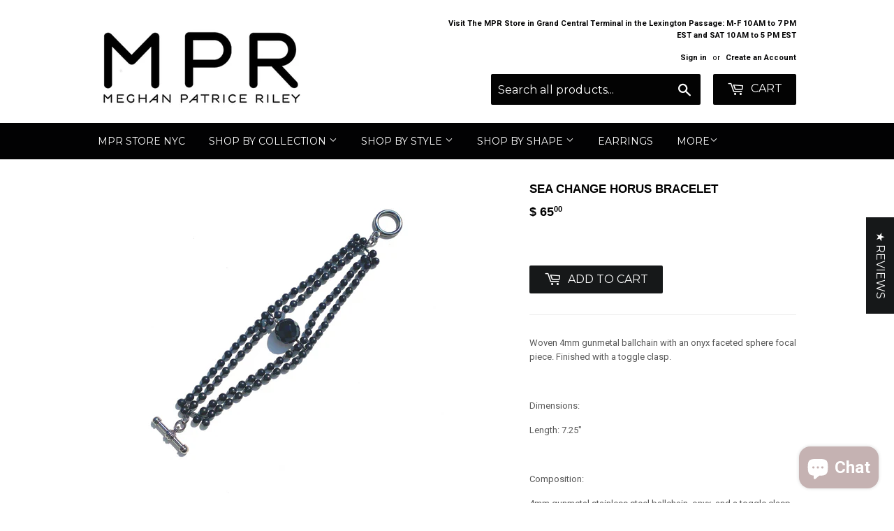

--- FILE ---
content_type: text/html; charset=utf-8
request_url: https://www.meghanpatriceriley.com/products/sea-change-horus-bracelet
body_size: 42306
content:







    
        
        
        
    

    
    
        
        
        
    

    
    
        
        
        
    

    
    
        
        
        
    



<!doctype html>
<!--[if lt IE 7]><html class="no-js lt-ie9 lt-ie8 lt-ie7" lang="en"> <![endif]-->
<!--[if IE 7]><html class="no-js lt-ie9 lt-ie8" lang="en"> <![endif]-->
<!--[if IE 8]><html class="no-js lt-ie9" lang="en"> <![endif]-->
<!--[if IE 9 ]><html class="ie9 no-js"> <![endif]-->
<!--[if (gt IE 9)|!(IE)]><!--> <html class="no-touch no-js"> <!--<![endif]-->
<head><link href="//www.meghanpatriceriley.com/cdn/shop/t/22/assets/tiny.content.min.css?3499" rel="stylesheet" type="text/css" media="all" />

  <!-- Basic page needs ================================================== -->
  <meta charset="utf-8">
  <meta http-equiv="X-UA-Compatible" content="IE=edge,chrome=1">

  

  <!-- Title and description ================================================== -->
  <title>
  Sea Change Horus Bracelet &ndash; Meghan Patrice Riley
  </title>


  
    <meta name="description" content="Woven 4mm gunmetal ballchain with an onyx faceted sphere focal piece. Finished with a toggle clasp. Dimensions: Length: 7.25&quot;   Composition: 4mm gunmetal stainless steel ballchain, onyx, and a toggle clasp.    ">
  

  <!-- Product meta ================================================== -->
  
<meta property="og:site_name" content="Meghan Patrice Riley">
<meta property="og:url" content="https://www.meghanpatriceriley.com/products/sea-change-horus-bracelet">
<meta property="og:title" content="Sea Change Horus Bracelet">
<meta property="og:type" content="product">
<meta property="og:description" content="Woven 4mm gunmetal ballchain with an onyx faceted sphere focal piece. Finished with a toggle clasp. Dimensions: Length: 7.25&quot;   Composition: 4mm gunmetal stainless steel ballchain, onyx, and a toggle clasp.    "><meta property="og:price:amount" content="65.00">
  <meta property="og:price:currency" content="USD"><meta property="og:image" content="http://www.meghanpatriceriley.com/cdn/shop/products/MPR_Sea_Change_Horus_Bracelet_1_1024x1024.png?v=1600539530"><meta property="og:image" content="http://www.meghanpatriceriley.com/cdn/shop/products/MPR_Sea_Change_Horus_Bracelet_3_1024x1024.png?v=1600539530">
<meta property="og:image:secure_url" content="https://www.meghanpatriceriley.com/cdn/shop/products/MPR_Sea_Change_Horus_Bracelet_1_1024x1024.png?v=1600539530"><meta property="og:image:secure_url" content="https://www.meghanpatriceriley.com/cdn/shop/products/MPR_Sea_Change_Horus_Bracelet_3_1024x1024.png?v=1600539530">


  <meta name="twitter:site" content="@megpriley?lang=en">


  <meta name="twitter:card" content="summary_large_image">
  <meta name="twitter:image" content="https://www.meghanpatriceriley.com/cdn/shop/products/MPR_Sea_Change_Horus_Bracelet_1_1024x1024.png?v=1600539530">
  <meta name="twitter:image:width" content="480">
  <meta name="twitter:image:height" content="480">

<meta name="twitter:title" content="Sea Change Horus Bracelet">
<meta name="twitter:description" content="Woven 4mm gunmetal ballchain with an onyx faceted sphere focal piece. Finished with a toggle clasp. Dimensions: Length: 7.25&quot;   Composition: 4mm gunmetal stainless steel ballchain, onyx, and a toggle clasp.    ">


  <!-- Helpers ================================================== -->
  <link rel="canonical" href="https://www.meghanpatriceriley.com/products/sea-change-horus-bracelet">
  <meta name="viewport" content="width=device-width,initial-scale=1">

  <!-- CSS ================================================== -->
  <link href="//www.meghanpatriceriley.com/cdn/shop/t/22/assets/theme.scss.css?v=28789017548060756861757623914" rel="stylesheet" type="text/css" media="all" />
  
  
  
  <link href="//fonts.googleapis.com/css?family=Roboto:400,700" rel="stylesheet" type="text/css" media="all" />



  
    
    
    <link href="//fonts.googleapis.com/css?family=Montserrat:400" rel="stylesheet" type="text/css" media="all" />
  



  <!-- Header hook for plugins ================================================== -->
  <script>window.performance && window.performance.mark && window.performance.mark('shopify.content_for_header.start');</script><meta name="google-site-verification" content="GYd_1MFGqfqkRAGYdJkotvGsbG_SYcnfuBJLAQCX2VA">
<meta name="facebook-domain-verification" content="mstwuqpzhefwe86lglq10rk2mqroh9">
<meta name="facebook-domain-verification" content="9i1cyf964cdgha1mc7qa60jpgth0qt">
<meta id="shopify-digital-wallet" name="shopify-digital-wallet" content="/5547689/digital_wallets/dialog">
<meta name="shopify-checkout-api-token" content="1e0d2806857a1c809561824a7525b1e4">
<meta id="in-context-paypal-metadata" data-shop-id="5547689" data-venmo-supported="false" data-environment="production" data-locale="en_US" data-paypal-v4="true" data-currency="USD">
<link rel="alternate" type="application/json+oembed" href="https://www.meghanpatriceriley.com/products/sea-change-horus-bracelet.oembed">
<script async="async" src="/checkouts/internal/preloads.js?locale=en-US"></script>
<link rel="preconnect" href="https://shop.app" crossorigin="anonymous">
<script async="async" src="https://shop.app/checkouts/internal/preloads.js?locale=en-US&shop_id=5547689" crossorigin="anonymous"></script>
<script id="apple-pay-shop-capabilities" type="application/json">{"shopId":5547689,"countryCode":"US","currencyCode":"USD","merchantCapabilities":["supports3DS"],"merchantId":"gid:\/\/shopify\/Shop\/5547689","merchantName":"Meghan Patrice Riley","requiredBillingContactFields":["postalAddress","email"],"requiredShippingContactFields":["postalAddress","email"],"shippingType":"shipping","supportedNetworks":["visa","masterCard","amex","discover","elo","jcb"],"total":{"type":"pending","label":"Meghan Patrice Riley","amount":"1.00"},"shopifyPaymentsEnabled":true,"supportsSubscriptions":true}</script>
<script id="shopify-features" type="application/json">{"accessToken":"1e0d2806857a1c809561824a7525b1e4","betas":["rich-media-storefront-analytics"],"domain":"www.meghanpatriceriley.com","predictiveSearch":true,"shopId":5547689,"locale":"en"}</script>
<script>var Shopify = Shopify || {};
Shopify.shop = "meghan-patrice-riley.myshopify.com";
Shopify.locale = "en";
Shopify.currency = {"active":"USD","rate":"1.0"};
Shopify.country = "US";
Shopify.theme = {"name":"QuadPay - Supply-[Itg-Work]-NI","id":123879817297,"schema_name":"Supply","schema_version":"2.0.6","theme_store_id":679,"role":"main"};
Shopify.theme.handle = "null";
Shopify.theme.style = {"id":null,"handle":null};
Shopify.cdnHost = "www.meghanpatriceriley.com/cdn";
Shopify.routes = Shopify.routes || {};
Shopify.routes.root = "/";</script>
<script type="module">!function(o){(o.Shopify=o.Shopify||{}).modules=!0}(window);</script>
<script>!function(o){function n(){var o=[];function n(){o.push(Array.prototype.slice.apply(arguments))}return n.q=o,n}var t=o.Shopify=o.Shopify||{};t.loadFeatures=n(),t.autoloadFeatures=n()}(window);</script>
<script>
  window.ShopifyPay = window.ShopifyPay || {};
  window.ShopifyPay.apiHost = "shop.app\/pay";
  window.ShopifyPay.redirectState = null;
</script>
<script id="shop-js-analytics" type="application/json">{"pageType":"product"}</script>
<script defer="defer" async type="module" src="//www.meghanpatriceriley.com/cdn/shopifycloud/shop-js/modules/v2/client.init-shop-cart-sync_IZsNAliE.en.esm.js"></script>
<script defer="defer" async type="module" src="//www.meghanpatriceriley.com/cdn/shopifycloud/shop-js/modules/v2/chunk.common_0OUaOowp.esm.js"></script>
<script type="module">
  await import("//www.meghanpatriceriley.com/cdn/shopifycloud/shop-js/modules/v2/client.init-shop-cart-sync_IZsNAliE.en.esm.js");
await import("//www.meghanpatriceriley.com/cdn/shopifycloud/shop-js/modules/v2/chunk.common_0OUaOowp.esm.js");

  window.Shopify.SignInWithShop?.initShopCartSync?.({"fedCMEnabled":true,"windoidEnabled":true});

</script>
<script>
  window.Shopify = window.Shopify || {};
  if (!window.Shopify.featureAssets) window.Shopify.featureAssets = {};
  window.Shopify.featureAssets['shop-js'] = {"shop-cart-sync":["modules/v2/client.shop-cart-sync_DLOhI_0X.en.esm.js","modules/v2/chunk.common_0OUaOowp.esm.js"],"init-fed-cm":["modules/v2/client.init-fed-cm_C6YtU0w6.en.esm.js","modules/v2/chunk.common_0OUaOowp.esm.js"],"shop-button":["modules/v2/client.shop-button_BCMx7GTG.en.esm.js","modules/v2/chunk.common_0OUaOowp.esm.js"],"shop-cash-offers":["modules/v2/client.shop-cash-offers_BT26qb5j.en.esm.js","modules/v2/chunk.common_0OUaOowp.esm.js","modules/v2/chunk.modal_CGo_dVj3.esm.js"],"init-windoid":["modules/v2/client.init-windoid_B9PkRMql.en.esm.js","modules/v2/chunk.common_0OUaOowp.esm.js"],"init-shop-email-lookup-coordinator":["modules/v2/client.init-shop-email-lookup-coordinator_DZkqjsbU.en.esm.js","modules/v2/chunk.common_0OUaOowp.esm.js"],"shop-toast-manager":["modules/v2/client.shop-toast-manager_Di2EnuM7.en.esm.js","modules/v2/chunk.common_0OUaOowp.esm.js"],"shop-login-button":["modules/v2/client.shop-login-button_BtqW_SIO.en.esm.js","modules/v2/chunk.common_0OUaOowp.esm.js","modules/v2/chunk.modal_CGo_dVj3.esm.js"],"avatar":["modules/v2/client.avatar_BTnouDA3.en.esm.js"],"pay-button":["modules/v2/client.pay-button_CWa-C9R1.en.esm.js","modules/v2/chunk.common_0OUaOowp.esm.js"],"init-shop-cart-sync":["modules/v2/client.init-shop-cart-sync_IZsNAliE.en.esm.js","modules/v2/chunk.common_0OUaOowp.esm.js"],"init-customer-accounts":["modules/v2/client.init-customer-accounts_DenGwJTU.en.esm.js","modules/v2/client.shop-login-button_BtqW_SIO.en.esm.js","modules/v2/chunk.common_0OUaOowp.esm.js","modules/v2/chunk.modal_CGo_dVj3.esm.js"],"init-shop-for-new-customer-accounts":["modules/v2/client.init-shop-for-new-customer-accounts_JdHXxpS9.en.esm.js","modules/v2/client.shop-login-button_BtqW_SIO.en.esm.js","modules/v2/chunk.common_0OUaOowp.esm.js","modules/v2/chunk.modal_CGo_dVj3.esm.js"],"init-customer-accounts-sign-up":["modules/v2/client.init-customer-accounts-sign-up_D6__K_p8.en.esm.js","modules/v2/client.shop-login-button_BtqW_SIO.en.esm.js","modules/v2/chunk.common_0OUaOowp.esm.js","modules/v2/chunk.modal_CGo_dVj3.esm.js"],"checkout-modal":["modules/v2/client.checkout-modal_C_ZQDY6s.en.esm.js","modules/v2/chunk.common_0OUaOowp.esm.js","modules/v2/chunk.modal_CGo_dVj3.esm.js"],"shop-follow-button":["modules/v2/client.shop-follow-button_XetIsj8l.en.esm.js","modules/v2/chunk.common_0OUaOowp.esm.js","modules/v2/chunk.modal_CGo_dVj3.esm.js"],"lead-capture":["modules/v2/client.lead-capture_DvA72MRN.en.esm.js","modules/v2/chunk.common_0OUaOowp.esm.js","modules/v2/chunk.modal_CGo_dVj3.esm.js"],"shop-login":["modules/v2/client.shop-login_ClXNxyh6.en.esm.js","modules/v2/chunk.common_0OUaOowp.esm.js","modules/v2/chunk.modal_CGo_dVj3.esm.js"],"payment-terms":["modules/v2/client.payment-terms_CNlwjfZz.en.esm.js","modules/v2/chunk.common_0OUaOowp.esm.js","modules/v2/chunk.modal_CGo_dVj3.esm.js"]};
</script>
<script>(function() {
  var isLoaded = false;
  function asyncLoad() {
    if (isLoaded) return;
    isLoaded = true;
    var urls = ["https:\/\/chimpstatic.com\/mcjs-connected\/js\/users\/21b90b286fbe465dbfc1ea1d4\/e4699e561e90fcb671f3259e1.js?shop=meghan-patrice-riley.myshopify.com","\/\/cdn.shopify.com\/proxy\/021b4c5422a0444f3569fb04676d60f8f756904643a3f61280bae3f4f568dcc2\/konigle.com\/sf\/profitjs\/5d4e1d53425d4258975699be0cce388d\/init.js?shop=meghan-patrice-riley.myshopify.com\u0026sp-cache-control=cHVibGljLCBtYXgtYWdlPTkwMA","https:\/\/static.klaviyo.com\/onsite\/js\/Kt9Kzt\/klaviyo.js?company_id=Kt9Kzt\u0026shop=meghan-patrice-riley.myshopify.com","https:\/\/cdn.hextom.com\/js\/quickannouncementbar.js?shop=meghan-patrice-riley.myshopify.com"];
    for (var i = 0; i < urls.length; i++) {
      var s = document.createElement('script');
      s.type = 'text/javascript';
      s.async = true;
      s.src = urls[i];
      var x = document.getElementsByTagName('script')[0];
      x.parentNode.insertBefore(s, x);
    }
  };
  if(window.attachEvent) {
    window.attachEvent('onload', asyncLoad);
  } else {
    window.addEventListener('load', asyncLoad, false);
  }
})();</script>
<script id="__st">var __st={"a":5547689,"offset":-18000,"reqid":"3b3b14ef-7cab-48bd-bd4b-875d20ee5b4e-1768414291","pageurl":"www.meghanpatriceriley.com\/products\/sea-change-horus-bracelet","u":"0d69f4160374","p":"product","rtyp":"product","rid":4692048576593};</script>
<script>window.ShopifyPaypalV4VisibilityTracking = true;</script>
<script id="captcha-bootstrap">!function(){'use strict';const t='contact',e='account',n='new_comment',o=[[t,t],['blogs',n],['comments',n],[t,'customer']],c=[[e,'customer_login'],[e,'guest_login'],[e,'recover_customer_password'],[e,'create_customer']],r=t=>t.map((([t,e])=>`form[action*='/${t}']:not([data-nocaptcha='true']) input[name='form_type'][value='${e}']`)).join(','),a=t=>()=>t?[...document.querySelectorAll(t)].map((t=>t.form)):[];function s(){const t=[...o],e=r(t);return a(e)}const i='password',u='form_key',d=['recaptcha-v3-token','g-recaptcha-response','h-captcha-response',i],f=()=>{try{return window.sessionStorage}catch{return}},m='__shopify_v',_=t=>t.elements[u];function p(t,e,n=!1){try{const o=window.sessionStorage,c=JSON.parse(o.getItem(e)),{data:r}=function(t){const{data:e,action:n}=t;return t[m]||n?{data:e,action:n}:{data:t,action:n}}(c);for(const[e,n]of Object.entries(r))t.elements[e]&&(t.elements[e].value=n);n&&o.removeItem(e)}catch(o){console.error('form repopulation failed',{error:o})}}const l='form_type',E='cptcha';function T(t){t.dataset[E]=!0}const w=window,h=w.document,L='Shopify',v='ce_forms',y='captcha';let A=!1;((t,e)=>{const n=(g='f06e6c50-85a8-45c8-87d0-21a2b65856fe',I='https://cdn.shopify.com/shopifycloud/storefront-forms-hcaptcha/ce_storefront_forms_captcha_hcaptcha.v1.5.2.iife.js',D={infoText:'Protected by hCaptcha',privacyText:'Privacy',termsText:'Terms'},(t,e,n)=>{const o=w[L][v],c=o.bindForm;if(c)return c(t,g,e,D).then(n);var r;o.q.push([[t,g,e,D],n]),r=I,A||(h.body.append(Object.assign(h.createElement('script'),{id:'captcha-provider',async:!0,src:r})),A=!0)});var g,I,D;w[L]=w[L]||{},w[L][v]=w[L][v]||{},w[L][v].q=[],w[L][y]=w[L][y]||{},w[L][y].protect=function(t,e){n(t,void 0,e),T(t)},Object.freeze(w[L][y]),function(t,e,n,w,h,L){const[v,y,A,g]=function(t,e,n){const i=e?o:[],u=t?c:[],d=[...i,...u],f=r(d),m=r(i),_=r(d.filter((([t,e])=>n.includes(e))));return[a(f),a(m),a(_),s()]}(w,h,L),I=t=>{const e=t.target;return e instanceof HTMLFormElement?e:e&&e.form},D=t=>v().includes(t);t.addEventListener('submit',(t=>{const e=I(t);if(!e)return;const n=D(e)&&!e.dataset.hcaptchaBound&&!e.dataset.recaptchaBound,o=_(e),c=g().includes(e)&&(!o||!o.value);(n||c)&&t.preventDefault(),c&&!n&&(function(t){try{if(!f())return;!function(t){const e=f();if(!e)return;const n=_(t);if(!n)return;const o=n.value;o&&e.removeItem(o)}(t);const e=Array.from(Array(32),(()=>Math.random().toString(36)[2])).join('');!function(t,e){_(t)||t.append(Object.assign(document.createElement('input'),{type:'hidden',name:u})),t.elements[u].value=e}(t,e),function(t,e){const n=f();if(!n)return;const o=[...t.querySelectorAll(`input[type='${i}']`)].map((({name:t})=>t)),c=[...d,...o],r={};for(const[a,s]of new FormData(t).entries())c.includes(a)||(r[a]=s);n.setItem(e,JSON.stringify({[m]:1,action:t.action,data:r}))}(t,e)}catch(e){console.error('failed to persist form',e)}}(e),e.submit())}));const S=(t,e)=>{t&&!t.dataset[E]&&(n(t,e.some((e=>e===t))),T(t))};for(const o of['focusin','change'])t.addEventListener(o,(t=>{const e=I(t);D(e)&&S(e,y())}));const B=e.get('form_key'),M=e.get(l),P=B&&M;t.addEventListener('DOMContentLoaded',(()=>{const t=y();if(P)for(const e of t)e.elements[l].value===M&&p(e,B);[...new Set([...A(),...v().filter((t=>'true'===t.dataset.shopifyCaptcha))])].forEach((e=>S(e,t)))}))}(h,new URLSearchParams(w.location.search),n,t,e,['guest_login'])})(!0,!0)}();</script>
<script integrity="sha256-4kQ18oKyAcykRKYeNunJcIwy7WH5gtpwJnB7kiuLZ1E=" data-source-attribution="shopify.loadfeatures" defer="defer" src="//www.meghanpatriceriley.com/cdn/shopifycloud/storefront/assets/storefront/load_feature-a0a9edcb.js" crossorigin="anonymous"></script>
<script crossorigin="anonymous" defer="defer" src="//www.meghanpatriceriley.com/cdn/shopifycloud/storefront/assets/shopify_pay/storefront-65b4c6d7.js?v=20250812"></script>
<script data-source-attribution="shopify.dynamic_checkout.dynamic.init">var Shopify=Shopify||{};Shopify.PaymentButton=Shopify.PaymentButton||{isStorefrontPortableWallets:!0,init:function(){window.Shopify.PaymentButton.init=function(){};var t=document.createElement("script");t.src="https://www.meghanpatriceriley.com/cdn/shopifycloud/portable-wallets/latest/portable-wallets.en.js",t.type="module",document.head.appendChild(t)}};
</script>
<script data-source-attribution="shopify.dynamic_checkout.buyer_consent">
  function portableWalletsHideBuyerConsent(e){var t=document.getElementById("shopify-buyer-consent"),n=document.getElementById("shopify-subscription-policy-button");t&&n&&(t.classList.add("hidden"),t.setAttribute("aria-hidden","true"),n.removeEventListener("click",e))}function portableWalletsShowBuyerConsent(e){var t=document.getElementById("shopify-buyer-consent"),n=document.getElementById("shopify-subscription-policy-button");t&&n&&(t.classList.remove("hidden"),t.removeAttribute("aria-hidden"),n.addEventListener("click",e))}window.Shopify?.PaymentButton&&(window.Shopify.PaymentButton.hideBuyerConsent=portableWalletsHideBuyerConsent,window.Shopify.PaymentButton.showBuyerConsent=portableWalletsShowBuyerConsent);
</script>
<script data-source-attribution="shopify.dynamic_checkout.cart.bootstrap">document.addEventListener("DOMContentLoaded",(function(){function t(){return document.querySelector("shopify-accelerated-checkout-cart, shopify-accelerated-checkout")}if(t())Shopify.PaymentButton.init();else{new MutationObserver((function(e,n){t()&&(Shopify.PaymentButton.init(),n.disconnect())})).observe(document.body,{childList:!0,subtree:!0})}}));
</script>
<link id="shopify-accelerated-checkout-styles" rel="stylesheet" media="screen" href="https://www.meghanpatriceriley.com/cdn/shopifycloud/portable-wallets/latest/accelerated-checkout-backwards-compat.css" crossorigin="anonymous">
<style id="shopify-accelerated-checkout-cart">
        #shopify-buyer-consent {
  margin-top: 1em;
  display: inline-block;
  width: 100%;
}

#shopify-buyer-consent.hidden {
  display: none;
}

#shopify-subscription-policy-button {
  background: none;
  border: none;
  padding: 0;
  text-decoration: underline;
  font-size: inherit;
  cursor: pointer;
}

#shopify-subscription-policy-button::before {
  box-shadow: none;
}

      </style>

<script>window.performance && window.performance.mark && window.performance.mark('shopify.content_for_header.end');</script>

  

<!--[if lt IE 9]>
<script src="//cdnjs.cloudflare.com/ajax/libs/html5shiv/3.7.2/html5shiv.min.js" type="text/javascript"></script>
<script src="//www.meghanpatriceriley.com/cdn/shop/t/22/assets/respond.min.js?3499" type="text/javascript"></script>
<link href="//www.meghanpatriceriley.com/cdn/shop/t/22/assets/respond-proxy.html" id="respond-proxy" rel="respond-proxy" />
<link href="//www.meghanpatriceriley.com/search?q=747930fc3314770dbba8e195282354d7" id="respond-redirect" rel="respond-redirect" />
<script src="//www.meghanpatriceriley.com/search?q=747930fc3314770dbba8e195282354d7" type="text/javascript"></script>
<![endif]-->
<!--[if (lte IE 9) ]><script src="//www.meghanpatriceriley.com/cdn/shop/t/22/assets/match-media.min.js?3499" type="text/javascript"></script><![endif]-->


  
  

  <script src="//ajax.googleapis.com/ajax/libs/jquery/1.11.0/jquery.min.js" type="text/javascript"></script>


  <!--[if (gt IE 9)|!(IE)]><!--><script src="//www.meghanpatriceriley.com/cdn/shop/t/22/assets/vendor.js?v=20934897072029105491665222891" defer="defer"></script><!--<![endif]-->
  <!--[if lte IE 9]><script src="//www.meghanpatriceriley.com/cdn/shop/t/22/assets/vendor.js?v=20934897072029105491665222891"></script><![endif]-->

  <!--[if (gt IE 9)|!(IE)]><!--><script src="//www.meghanpatriceriley.com/cdn/shop/t/22/assets/theme.js?v=180027726730048446191669155561" defer="defer"></script><!--<![endif]-->
  <!--[if lte IE 9]><script src="//www.meghanpatriceriley.com/cdn/shop/t/22/assets/theme.js?v=180027726730048446191669155561"></script><![endif]-->


  
<!-- Start of Judge.me Core -->
<link rel="dns-prefetch" href="https://cdn.judge.me/">
<script data-cfasync='false' class='jdgm-settings-script'>window.jdgmSettings={"pagination":5,"disable_web_reviews":false,"badge_no_review_text":"No reviews","badge_n_reviews_text":"{{ n }} review/reviews","badge_star_color":"#ac7676","hide_badge_preview_if_no_reviews":true,"badge_hide_text":false,"enforce_center_preview_badge":false,"widget_title":"Customer Reviews","widget_open_form_text":"Write a review","widget_close_form_text":"Cancel review","widget_refresh_page_text":"Refresh page","widget_summary_text":"Based on {{ number_of_reviews }} review/reviews","widget_no_review_text":"Be the first to write a review","widget_name_field_text":"Display name","widget_verified_name_field_text":"Verified Name (public)","widget_name_placeholder_text":"Display name","widget_required_field_error_text":"This field is required.","widget_email_field_text":"Email address","widget_verified_email_field_text":"Verified Email (private, can not be edited)","widget_email_placeholder_text":"Your email address","widget_email_field_error_text":"Please enter a valid email address.","widget_rating_field_text":"Rating","widget_review_title_field_text":"Review Title","widget_review_title_placeholder_text":"Give your review a title","widget_review_body_field_text":"Review content","widget_review_body_placeholder_text":"Start writing here...","widget_pictures_field_text":"Picture/Video (optional)","widget_submit_review_text":"Submit Review","widget_submit_verified_review_text":"Submit Verified Review","widget_submit_success_msg_with_auto_publish":"Thank you! Please refresh the page in a few moments to see your review. You can remove or edit your review by logging into \u003ca href='https://judge.me/login' target='_blank' rel='nofollow noopener'\u003eJudge.me\u003c/a\u003e","widget_submit_success_msg_no_auto_publish":"Thank you! Your review will be published as soon as it is approved by the shop admin. You can remove or edit your review by logging into \u003ca href='https://judge.me/login' target='_blank' rel='nofollow noopener'\u003eJudge.me\u003c/a\u003e","widget_show_default_reviews_out_of_total_text":"Showing {{ n_reviews_shown }} out of {{ n_reviews }} reviews.","widget_show_all_link_text":"Show all","widget_show_less_link_text":"Show less","widget_author_said_text":"{{ reviewer_name }} said:","widget_days_text":"{{ n }} days ago","widget_weeks_text":"{{ n }} week/weeks ago","widget_months_text":"{{ n }} month/months ago","widget_years_text":"{{ n }} year/years ago","widget_yesterday_text":"Yesterday","widget_today_text":"Today","widget_replied_text":"\u003e\u003e {{ shop_name }} replied:","widget_read_more_text":"Read more","widget_reviewer_name_as_initial":"","widget_rating_filter_color":"","widget_rating_filter_see_all_text":"See all reviews","widget_sorting_most_recent_text":"Most Recent","widget_sorting_highest_rating_text":"Highest Rating","widget_sorting_lowest_rating_text":"Lowest Rating","widget_sorting_with_pictures_text":"Only Pictures","widget_sorting_most_helpful_text":"Most Helpful","widget_open_question_form_text":"Ask a question","widget_reviews_subtab_text":"Reviews","widget_questions_subtab_text":"Questions","widget_question_label_text":"Question","widget_answer_label_text":"Answer","widget_question_placeholder_text":"Write your question here","widget_submit_question_text":"Submit Question","widget_question_submit_success_text":"Thank you for your question! We will notify you once it gets answered.","widget_star_color":"#ac7676","verified_badge_text":"Verified","verified_badge_bg_color":"","verified_badge_text_color":"","verified_badge_placement":"left-of-reviewer-name","widget_review_max_height":"","widget_hide_border":false,"widget_social_share":false,"widget_thumb":false,"widget_review_location_show":false,"widget_location_format":"country_iso_code","all_reviews_include_out_of_store_products":true,"all_reviews_out_of_store_text":"(out of store)","all_reviews_pagination":100,"all_reviews_product_name_prefix_text":"about","enable_review_pictures":true,"enable_question_anwser":false,"widget_theme":"","review_date_format":"mm/dd/yyyy","default_sort_method":"most-recent","widget_product_reviews_subtab_text":"Product Reviews","widget_shop_reviews_subtab_text":"Shop Reviews","widget_other_products_reviews_text":"Reviews for other products","widget_store_reviews_subtab_text":"Store reviews","widget_no_store_reviews_text":"This store hasn't received any reviews yet","widget_web_restriction_product_reviews_text":"This product hasn't received any reviews yet","widget_no_items_text":"No items found","widget_show_more_text":"Show more","widget_write_a_store_review_text":"Write a Store Review","widget_other_languages_heading":"Reviews in Other Languages","widget_translate_review_text":"Translate review to {{ language }}","widget_translating_review_text":"Translating...","widget_show_original_translation_text":"Show original ({{ language }})","widget_translate_review_failed_text":"Review couldn't be translated.","widget_translate_review_retry_text":"Retry","widget_translate_review_try_again_later_text":"Try again later","show_product_url_for_grouped_product":false,"widget_sorting_pictures_first_text":"Pictures First","show_pictures_on_all_rev_page_mobile":false,"show_pictures_on_all_rev_page_desktop":false,"floating_tab_hide_mobile_install_preference":false,"floating_tab_button_name":"★ Reviews","floating_tab_title":"Let customers speak for us","floating_tab_button_color":"","floating_tab_button_background_color":"","floating_tab_url":"","floating_tab_url_enabled":false,"floating_tab_tab_style":"text","all_reviews_text_badge_text":"Customers rate us {{ shop.metafields.judgeme.all_reviews_rating | round: 1 }}/5 based on {{ shop.metafields.judgeme.all_reviews_count }} reviews.","all_reviews_text_badge_text_branded_style":"{{ shop.metafields.judgeme.all_reviews_rating | round: 1 }} out of 5 stars based on {{ shop.metafields.judgeme.all_reviews_count }} reviews","is_all_reviews_text_badge_a_link":false,"show_stars_for_all_reviews_text_badge":false,"all_reviews_text_badge_url":"","all_reviews_text_style":"text","all_reviews_text_color_style":"judgeme_brand_color","all_reviews_text_color":"#108474","all_reviews_text_show_jm_brand":true,"featured_carousel_show_header":true,"featured_carousel_title":"Let customers speak for us","testimonials_carousel_title":"Customers are saying","videos_carousel_title":"Real customer stories","cards_carousel_title":"Customers are saying","featured_carousel_count_text":"from {{ n }} reviews","featured_carousel_add_link_to_all_reviews_page":false,"featured_carousel_url":"","featured_carousel_show_images":true,"featured_carousel_autoslide_interval":5,"featured_carousel_arrows_on_the_sides":false,"featured_carousel_height":250,"featured_carousel_width":80,"featured_carousel_image_size":0,"featured_carousel_image_height":250,"featured_carousel_arrow_color":"#eeeeee","verified_count_badge_style":"vintage","verified_count_badge_orientation":"horizontal","verified_count_badge_color_style":"judgeme_brand_color","verified_count_badge_color":"#108474","is_verified_count_badge_a_link":false,"verified_count_badge_url":"","verified_count_badge_show_jm_brand":true,"widget_rating_preset_default":5,"widget_first_sub_tab":"product-reviews","widget_show_histogram":true,"widget_histogram_use_custom_color":false,"widget_pagination_use_custom_color":false,"widget_star_use_custom_color":false,"widget_verified_badge_use_custom_color":false,"widget_write_review_use_custom_color":false,"picture_reminder_submit_button":"Upload Pictures","enable_review_videos":true,"mute_video_by_default":false,"widget_sorting_videos_first_text":"Videos First","widget_review_pending_text":"Pending","featured_carousel_items_for_large_screen":3,"social_share_options_order":"Facebook,Twitter,Pinterest","remove_microdata_snippet":false,"disable_json_ld":false,"enable_json_ld_products":false,"preview_badge_show_question_text":false,"preview_badge_no_question_text":"No questions","preview_badge_n_question_text":"{{ number_of_questions }} question/questions","qa_badge_show_icon":false,"qa_badge_position":"same-row","remove_judgeme_branding":false,"widget_add_search_bar":false,"widget_search_bar_placeholder":"Search","widget_sorting_verified_only_text":"Verified only","featured_carousel_theme":"default","featured_carousel_show_rating":true,"featured_carousel_show_title":true,"featured_carousel_show_body":true,"featured_carousel_show_date":false,"featured_carousel_show_reviewer":true,"featured_carousel_show_product":false,"featured_carousel_header_background_color":"#108474","featured_carousel_header_text_color":"#ffffff","featured_carousel_name_product_separator":"reviewed","featured_carousel_full_star_background":"#108474","featured_carousel_empty_star_background":"#dadada","featured_carousel_vertical_theme_background":"#f9fafb","featured_carousel_verified_badge_enable":false,"featured_carousel_verified_badge_color":"#108474","featured_carousel_border_style":"round","featured_carousel_review_line_length_limit":3,"featured_carousel_more_reviews_button_text":"Read more reviews","featured_carousel_view_product_button_text":"View product","all_reviews_page_load_reviews_on":"scroll","all_reviews_page_load_more_text":"Load More Reviews","disable_fb_tab_reviews":false,"enable_ajax_cdn_cache":false,"widget_public_name_text":"displayed publicly like","default_reviewer_name":"John Smith","default_reviewer_name_has_non_latin":true,"widget_reviewer_anonymous":"Anonymous","medals_widget_title":"Judge.me Review Medals","medals_widget_background_color":"#f9fafb","medals_widget_position":"footer_all_pages","medals_widget_border_color":"#f9fafb","medals_widget_verified_text_position":"left","medals_widget_use_monochromatic_version":false,"medals_widget_elements_color":"#108474","show_reviewer_avatar":true,"widget_invalid_yt_video_url_error_text":"Not a YouTube video URL","widget_max_length_field_error_text":"Please enter no more than {0} characters.","widget_show_country_flag":false,"widget_show_collected_via_shop_app":true,"widget_verified_by_shop_badge_style":"light","widget_verified_by_shop_text":"Verified by Shop","widget_show_photo_gallery":true,"widget_load_with_code_splitting":true,"widget_ugc_install_preference":false,"widget_ugc_title":"Made by us, Shared by you","widget_ugc_subtitle":"Tag us to see your picture featured in our page","widget_ugc_arrows_color":"#ffffff","widget_ugc_primary_button_text":"Buy Now","widget_ugc_primary_button_background_color":"#108474","widget_ugc_primary_button_text_color":"#ffffff","widget_ugc_primary_button_border_width":"0","widget_ugc_primary_button_border_style":"none","widget_ugc_primary_button_border_color":"#108474","widget_ugc_primary_button_border_radius":"25","widget_ugc_secondary_button_text":"Load More","widget_ugc_secondary_button_background_color":"#ffffff","widget_ugc_secondary_button_text_color":"#108474","widget_ugc_secondary_button_border_width":"2","widget_ugc_secondary_button_border_style":"solid","widget_ugc_secondary_button_border_color":"#108474","widget_ugc_secondary_button_border_radius":"25","widget_ugc_reviews_button_text":"View Reviews","widget_ugc_reviews_button_background_color":"#ffffff","widget_ugc_reviews_button_text_color":"#108474","widget_ugc_reviews_button_border_width":"2","widget_ugc_reviews_button_border_style":"solid","widget_ugc_reviews_button_border_color":"#108474","widget_ugc_reviews_button_border_radius":"25","widget_ugc_reviews_button_link_to":"judgeme-reviews-page","widget_ugc_show_post_date":true,"widget_ugc_max_width":"800","widget_rating_metafield_value_type":true,"widget_primary_color":"#108474","widget_enable_secondary_color":false,"widget_secondary_color":"#edf5f5","widget_summary_average_rating_text":"{{ average_rating }} out of 5","widget_media_grid_title":"Customer photos \u0026 videos","widget_media_grid_see_more_text":"See more","widget_round_style":false,"widget_show_product_medals":true,"widget_verified_by_judgeme_text":"Verified by Judge.me","widget_show_store_medals":true,"widget_verified_by_judgeme_text_in_store_medals":"Verified by Judge.me","widget_media_field_exceed_quantity_message":"Sorry, we can only accept {{ max_media }} for one review.","widget_media_field_exceed_limit_message":"{{ file_name }} is too large, please select a {{ media_type }} less than {{ size_limit }}MB.","widget_review_submitted_text":"Review Submitted!","widget_question_submitted_text":"Question Submitted!","widget_close_form_text_question":"Cancel","widget_write_your_answer_here_text":"Write your answer here","widget_enabled_branded_link":true,"widget_show_collected_by_judgeme":false,"widget_reviewer_name_color":"","widget_write_review_text_color":"","widget_write_review_bg_color":"","widget_collected_by_judgeme_text":"collected by Judge.me","widget_pagination_type":"standard","widget_load_more_text":"Load More","widget_load_more_color":"#108474","widget_full_review_text":"Full Review","widget_read_more_reviews_text":"Read More Reviews","widget_read_questions_text":"Read Questions","widget_questions_and_answers_text":"Questions \u0026 Answers","widget_verified_by_text":"Verified by","widget_verified_text":"Verified","widget_number_of_reviews_text":"{{ number_of_reviews }} reviews","widget_back_button_text":"Back","widget_next_button_text":"Next","widget_custom_forms_filter_button":"Filters","custom_forms_style":"vertical","widget_show_review_information":false,"how_reviews_are_collected":"How reviews are collected?","widget_show_review_keywords":false,"widget_gdpr_statement":"How we use your data: We'll only contact you about the review you left, and only if necessary. By submitting your review, you agree to Judge.me's \u003ca href='https://judge.me/terms' target='_blank' rel='nofollow noopener'\u003eterms\u003c/a\u003e, \u003ca href='https://judge.me/privacy' target='_blank' rel='nofollow noopener'\u003eprivacy\u003c/a\u003e and \u003ca href='https://judge.me/content-policy' target='_blank' rel='nofollow noopener'\u003econtent\u003c/a\u003e policies.","widget_multilingual_sorting_enabled":false,"widget_translate_review_content_enabled":false,"widget_translate_review_content_method":"manual","popup_widget_review_selection":"automatically_with_pictures","popup_widget_round_border_style":true,"popup_widget_show_title":true,"popup_widget_show_body":true,"popup_widget_show_reviewer":false,"popup_widget_show_product":true,"popup_widget_show_pictures":true,"popup_widget_use_review_picture":true,"popup_widget_show_on_home_page":true,"popup_widget_show_on_product_page":true,"popup_widget_show_on_collection_page":true,"popup_widget_show_on_cart_page":true,"popup_widget_position":"bottom_left","popup_widget_first_review_delay":5,"popup_widget_duration":5,"popup_widget_interval":5,"popup_widget_review_count":5,"popup_widget_hide_on_mobile":true,"review_snippet_widget_round_border_style":true,"review_snippet_widget_card_color":"#FFFFFF","review_snippet_widget_slider_arrows_background_color":"#FFFFFF","review_snippet_widget_slider_arrows_color":"#000000","review_snippet_widget_star_color":"#108474","show_product_variant":false,"all_reviews_product_variant_label_text":"Variant: ","widget_show_verified_branding":false,"widget_ai_summary_title":"Customers say","widget_ai_summary_disclaimer":"AI-powered review summary based on recent customer reviews","widget_show_ai_summary":false,"widget_show_ai_summary_bg":false,"widget_show_review_title_input":true,"redirect_reviewers_invited_via_email":"review_widget","request_store_review_after_product_review":false,"request_review_other_products_in_order":false,"review_form_color_scheme":"default","review_form_corner_style":"square","review_form_star_color":{},"review_form_text_color":"#333333","review_form_background_color":"#ffffff","review_form_field_background_color":"#fafafa","review_form_button_color":{},"review_form_button_text_color":"#ffffff","review_form_modal_overlay_color":"#000000","review_content_screen_title_text":"How would you rate this product?","review_content_introduction_text":"We would love it if you would share a bit about your experience.","store_review_form_title_text":"How would you rate this store?","store_review_form_introduction_text":"We would love it if you would share a bit about your experience.","show_review_guidance_text":true,"one_star_review_guidance_text":"Poor","five_star_review_guidance_text":"Great","customer_information_screen_title_text":"About you","customer_information_introduction_text":"Please tell us more about you.","custom_questions_screen_title_text":"Your experience in more detail","custom_questions_introduction_text":"Here are a few questions to help us understand more about your experience.","review_submitted_screen_title_text":"Thanks for your review!","review_submitted_screen_thank_you_text":"We are processing it and it will appear on the store soon.","review_submitted_screen_email_verification_text":"Please confirm your email by clicking the link we just sent you. This helps us keep reviews authentic.","review_submitted_request_store_review_text":"Would you like to share your experience of shopping with us?","review_submitted_review_other_products_text":"Would you like to review these products?","store_review_screen_title_text":"Would you like to share your experience of shopping with us?","store_review_introduction_text":"We value your feedback and use it to improve. Please share any thoughts or suggestions you have.","reviewer_media_screen_title_picture_text":"Share a picture","reviewer_media_introduction_picture_text":"Upload a photo to support your review.","reviewer_media_screen_title_video_text":"Share a video","reviewer_media_introduction_video_text":"Upload a video to support your review.","reviewer_media_screen_title_picture_or_video_text":"Share a picture or video","reviewer_media_introduction_picture_or_video_text":"Upload a photo or video to support your review.","reviewer_media_youtube_url_text":"Paste your Youtube URL here","advanced_settings_next_step_button_text":"Next","advanced_settings_close_review_button_text":"Close","modal_write_review_flow":false,"write_review_flow_required_text":"Required","write_review_flow_privacy_message_text":"We respect your privacy.","write_review_flow_anonymous_text":"Post review as anonymous","write_review_flow_visibility_text":"This won't be visible to other customers.","write_review_flow_multiple_selection_help_text":"Select as many as you like","write_review_flow_single_selection_help_text":"Select one option","write_review_flow_required_field_error_text":"This field is required","write_review_flow_invalid_email_error_text":"Please enter a valid email address","write_review_flow_max_length_error_text":"Max. {{ max_length }} characters.","write_review_flow_media_upload_text":"\u003cb\u003eClick to upload\u003c/b\u003e or drag and drop","write_review_flow_gdpr_statement":"We'll only contact you about your review if necessary. By submitting your review, you agree to our \u003ca href='https://judge.me/terms' target='_blank' rel='nofollow noopener'\u003eterms and conditions\u003c/a\u003e and \u003ca href='https://judge.me/privacy' target='_blank' rel='nofollow noopener'\u003eprivacy policy\u003c/a\u003e.","rating_only_reviews_enabled":false,"show_negative_reviews_help_screen":false,"new_review_flow_help_screen_rating_threshold":3,"negative_review_resolution_screen_title_text":"Tell us more","negative_review_resolution_text":"Your experience matters to us. If there were issues with your purchase, we're here to help. Feel free to reach out to us, we'd love the opportunity to make things right.","negative_review_resolution_button_text":"Contact us","negative_review_resolution_proceed_with_review_text":"Leave a review","negative_review_resolution_subject":"Issue with purchase from {{ shop_name }}.{{ order_name }}","preview_badge_collection_page_install_status":false,"widget_review_custom_css":"","preview_badge_custom_css":"","preview_badge_stars_count":"5-stars","featured_carousel_custom_css":"","floating_tab_custom_css":"","all_reviews_widget_custom_css":"","medals_widget_custom_css":"","verified_badge_custom_css":"","all_reviews_text_custom_css":"","transparency_badges_collected_via_store_invite":false,"transparency_badges_from_another_provider":false,"transparency_badges_collected_from_store_visitor":false,"transparency_badges_collected_by_verified_review_provider":false,"transparency_badges_earned_reward":false,"transparency_badges_collected_via_store_invite_text":"Review collected via store invitation","transparency_badges_from_another_provider_text":"Review collected from another provider","transparency_badges_collected_from_store_visitor_text":"Review collected from a store visitor","transparency_badges_written_in_google_text":"Review written in Google","transparency_badges_written_in_etsy_text":"Review written in Etsy","transparency_badges_written_in_shop_app_text":"Review written in Shop App","transparency_badges_earned_reward_text":"Review earned a reward for future purchase","product_review_widget_per_page":10,"widget_store_review_label_text":"Review about the store","checkout_comment_extension_title_on_product_page":"Customer Comments","checkout_comment_extension_num_latest_comment_show":5,"checkout_comment_extension_format":"name_and_timestamp","checkout_comment_customer_name":"last_initial","checkout_comment_comment_notification":true,"preview_badge_collection_page_install_preference":true,"preview_badge_home_page_install_preference":true,"preview_badge_product_page_install_preference":true,"review_widget_install_preference":"","review_carousel_install_preference":false,"floating_reviews_tab_install_preference":"none","verified_reviews_count_badge_install_preference":false,"all_reviews_text_install_preference":false,"review_widget_best_location":true,"judgeme_medals_install_preference":false,"review_widget_revamp_enabled":false,"review_widget_qna_enabled":false,"review_widget_header_theme":"minimal","review_widget_widget_title_enabled":true,"review_widget_header_text_size":"medium","review_widget_header_text_weight":"regular","review_widget_average_rating_style":"compact","review_widget_bar_chart_enabled":true,"review_widget_bar_chart_type":"numbers","review_widget_bar_chart_style":"standard","review_widget_expanded_media_gallery_enabled":false,"review_widget_reviews_section_theme":"standard","review_widget_image_style":"thumbnails","review_widget_review_image_ratio":"square","review_widget_stars_size":"medium","review_widget_verified_badge":"standard_text","review_widget_review_title_text_size":"medium","review_widget_review_text_size":"medium","review_widget_review_text_length":"medium","review_widget_number_of_columns_desktop":3,"review_widget_carousel_transition_speed":5,"review_widget_custom_questions_answers_display":"always","review_widget_button_text_color":"#FFFFFF","review_widget_text_color":"#000000","review_widget_lighter_text_color":"#7B7B7B","review_widget_corner_styling":"soft","review_widget_review_word_singular":"review","review_widget_review_word_plural":"reviews","review_widget_voting_label":"Helpful?","review_widget_shop_reply_label":"Reply from {{ shop_name }}:","review_widget_filters_title":"Filters","qna_widget_question_word_singular":"Question","qna_widget_question_word_plural":"Questions","qna_widget_answer_reply_label":"Answer from {{ answerer_name }}:","qna_content_screen_title_text":"Ask a question about this product","qna_widget_question_required_field_error_text":"Please enter your question.","qna_widget_flow_gdpr_statement":"We'll only contact you about your question if necessary. By submitting your question, you agree to our \u003ca href='https://judge.me/terms' target='_blank' rel='nofollow noopener'\u003eterms and conditions\u003c/a\u003e and \u003ca href='https://judge.me/privacy' target='_blank' rel='nofollow noopener'\u003eprivacy policy\u003c/a\u003e.","qna_widget_question_submitted_text":"Thanks for your question!","qna_widget_close_form_text_question":"Close","qna_widget_question_submit_success_text":"We’ll notify you by email when your question is answered.","all_reviews_widget_v2025_enabled":false,"all_reviews_widget_v2025_header_theme":"default","all_reviews_widget_v2025_widget_title_enabled":true,"all_reviews_widget_v2025_header_text_size":"medium","all_reviews_widget_v2025_header_text_weight":"regular","all_reviews_widget_v2025_average_rating_style":"compact","all_reviews_widget_v2025_bar_chart_enabled":true,"all_reviews_widget_v2025_bar_chart_type":"numbers","all_reviews_widget_v2025_bar_chart_style":"standard","all_reviews_widget_v2025_expanded_media_gallery_enabled":false,"all_reviews_widget_v2025_show_store_medals":true,"all_reviews_widget_v2025_show_photo_gallery":true,"all_reviews_widget_v2025_show_review_keywords":false,"all_reviews_widget_v2025_show_ai_summary":false,"all_reviews_widget_v2025_show_ai_summary_bg":false,"all_reviews_widget_v2025_add_search_bar":false,"all_reviews_widget_v2025_default_sort_method":"most-recent","all_reviews_widget_v2025_reviews_per_page":10,"all_reviews_widget_v2025_reviews_section_theme":"default","all_reviews_widget_v2025_image_style":"thumbnails","all_reviews_widget_v2025_review_image_ratio":"square","all_reviews_widget_v2025_stars_size":"medium","all_reviews_widget_v2025_verified_badge":"bold_badge","all_reviews_widget_v2025_review_title_text_size":"medium","all_reviews_widget_v2025_review_text_size":"medium","all_reviews_widget_v2025_review_text_length":"medium","all_reviews_widget_v2025_number_of_columns_desktop":3,"all_reviews_widget_v2025_carousel_transition_speed":5,"all_reviews_widget_v2025_custom_questions_answers_display":"always","all_reviews_widget_v2025_show_product_variant":false,"all_reviews_widget_v2025_show_reviewer_avatar":true,"all_reviews_widget_v2025_reviewer_name_as_initial":"","all_reviews_widget_v2025_review_location_show":false,"all_reviews_widget_v2025_location_format":"","all_reviews_widget_v2025_show_country_flag":false,"all_reviews_widget_v2025_verified_by_shop_badge_style":"light","all_reviews_widget_v2025_social_share":false,"all_reviews_widget_v2025_social_share_options_order":"Facebook,Twitter,LinkedIn,Pinterest","all_reviews_widget_v2025_pagination_type":"standard","all_reviews_widget_v2025_button_text_color":"#FFFFFF","all_reviews_widget_v2025_text_color":"#000000","all_reviews_widget_v2025_lighter_text_color":"#7B7B7B","all_reviews_widget_v2025_corner_styling":"soft","all_reviews_widget_v2025_title":"Customer reviews","all_reviews_widget_v2025_ai_summary_title":"Customers say about this store","all_reviews_widget_v2025_no_review_text":"Be the first to write a review","platform":"shopify","branding_url":"https://app.judge.me/reviews/stores/www.meghanpatriceriley.com","branding_text":"Powered by Judge.me","locale":"en","reply_name":"Meghan Patrice Riley","widget_version":"2.1","footer":true,"autopublish":true,"review_dates":true,"enable_custom_form":false,"shop_use_review_site":true,"shop_locale":"en","enable_multi_locales_translations":false,"show_review_title_input":true,"review_verification_email_status":"always","can_be_branded":true,"reply_name_text":"Meghan Patrice Riley"};</script> <style class='jdgm-settings-style'>.jdgm-xx{left:0}:not(.jdgm-prev-badge__stars)>.jdgm-star{color:#ac7676}.jdgm-histogram .jdgm-star.jdgm-star{color:#ac7676}.jdgm-preview-badge .jdgm-star.jdgm-star{color:#ac7676}.jdgm-prev-badge[data-average-rating='0.00']{display:none !important}.jdgm-author-all-initials{display:none !important}.jdgm-author-last-initial{display:none !important}.jdgm-rev-widg__title{visibility:hidden}.jdgm-rev-widg__summary-text{visibility:hidden}.jdgm-prev-badge__text{visibility:hidden}.jdgm-rev__replier:before{content:'Meghan Patrice Riley'}.jdgm-rev__prod-link-prefix:before{content:'about'}.jdgm-rev__variant-label:before{content:'Variant: '}.jdgm-rev__out-of-store-text:before{content:'(out of store)'}@media only screen and (min-width: 768px){.jdgm-rev__pics .jdgm-rev_all-rev-page-picture-separator,.jdgm-rev__pics .jdgm-rev__product-picture{display:none}}@media only screen and (max-width: 768px){.jdgm-rev__pics .jdgm-rev_all-rev-page-picture-separator,.jdgm-rev__pics .jdgm-rev__product-picture{display:none}}.jdgm-verified-count-badget[data-from-snippet="true"]{display:none !important}.jdgm-carousel-wrapper[data-from-snippet="true"]{display:none !important}.jdgm-all-reviews-text[data-from-snippet="true"]{display:none !important}.jdgm-medals-section[data-from-snippet="true"]{display:none !important}.jdgm-ugc-media-wrapper[data-from-snippet="true"]{display:none !important}.jdgm-rev__transparency-badge[data-badge-type="review_collected_via_store_invitation"]{display:none !important}.jdgm-rev__transparency-badge[data-badge-type="review_collected_from_another_provider"]{display:none !important}.jdgm-rev__transparency-badge[data-badge-type="review_collected_from_store_visitor"]{display:none !important}.jdgm-rev__transparency-badge[data-badge-type="review_written_in_etsy"]{display:none !important}.jdgm-rev__transparency-badge[data-badge-type="review_written_in_google_business"]{display:none !important}.jdgm-rev__transparency-badge[data-badge-type="review_written_in_shop_app"]{display:none !important}.jdgm-rev__transparency-badge[data-badge-type="review_earned_for_future_purchase"]{display:none !important}
</style> <style class='jdgm-settings-style'></style>

  
  
  
  <style class='jdgm-miracle-styles'>
  @-webkit-keyframes jdgm-spin{0%{-webkit-transform:rotate(0deg);-ms-transform:rotate(0deg);transform:rotate(0deg)}100%{-webkit-transform:rotate(359deg);-ms-transform:rotate(359deg);transform:rotate(359deg)}}@keyframes jdgm-spin{0%{-webkit-transform:rotate(0deg);-ms-transform:rotate(0deg);transform:rotate(0deg)}100%{-webkit-transform:rotate(359deg);-ms-transform:rotate(359deg);transform:rotate(359deg)}}@font-face{font-family:'JudgemeStar';src:url("[data-uri]") format("woff");font-weight:normal;font-style:normal}.jdgm-star{font-family:'JudgemeStar';display:inline !important;text-decoration:none !important;padding:0 4px 0 0 !important;margin:0 !important;font-weight:bold;opacity:1;-webkit-font-smoothing:antialiased;-moz-osx-font-smoothing:grayscale}.jdgm-star:hover{opacity:1}.jdgm-star:last-of-type{padding:0 !important}.jdgm-star.jdgm--on:before{content:"\e000"}.jdgm-star.jdgm--off:before{content:"\e001"}.jdgm-star.jdgm--half:before{content:"\e002"}.jdgm-widget *{margin:0;line-height:1.4;-webkit-box-sizing:border-box;-moz-box-sizing:border-box;box-sizing:border-box;-webkit-overflow-scrolling:touch}.jdgm-hidden{display:none !important;visibility:hidden !important}.jdgm-temp-hidden{display:none}.jdgm-spinner{width:40px;height:40px;margin:auto;border-radius:50%;border-top:2px solid #eee;border-right:2px solid #eee;border-bottom:2px solid #eee;border-left:2px solid #ccc;-webkit-animation:jdgm-spin 0.8s infinite linear;animation:jdgm-spin 0.8s infinite linear}.jdgm-prev-badge{display:block !important}

</style>


  
  
   


<script data-cfasync='false' class='jdgm-script'>
!function(e){window.jdgm=window.jdgm||{},jdgm.CDN_HOST="https://cdn.judge.me/",
jdgm.docReady=function(d){(e.attachEvent?"complete"===e.readyState:"loading"!==e.readyState)?
setTimeout(d,0):e.addEventListener("DOMContentLoaded",d)},jdgm.loadCSS=function(d,t,o,s){
!o&&jdgm.loadCSS.requestedUrls.indexOf(d)>=0||(jdgm.loadCSS.requestedUrls.push(d),
(s=e.createElement("link")).rel="stylesheet",s.class="jdgm-stylesheet",s.media="nope!",
s.href=d,s.onload=function(){this.media="all",t&&setTimeout(t)},e.body.appendChild(s))},
jdgm.loadCSS.requestedUrls=[],jdgm.loadJS=function(e,d){var t=new XMLHttpRequest;
t.onreadystatechange=function(){4===t.readyState&&(Function(t.response)(),d&&d(t.response))},
t.open("GET",e),t.send()},jdgm.docReady((function(){(window.jdgmLoadCSS||e.querySelectorAll(
".jdgm-widget, .jdgm-all-reviews-page").length>0)&&(jdgmSettings.widget_load_with_code_splitting?
parseFloat(jdgmSettings.widget_version)>=3?jdgm.loadCSS(jdgm.CDN_HOST+"widget_v3/base.css"):
jdgm.loadCSS(jdgm.CDN_HOST+"widget/base.css"):jdgm.loadCSS(jdgm.CDN_HOST+"shopify_v2.css"),
jdgm.loadJS(jdgm.CDN_HOST+"loader.js"))}))}(document);
</script>

<noscript><link rel="stylesheet" type="text/css" media="all" href="https://cdn.judge.me/shopify_v2.css"></noscript>
<!-- End of Judge.me Core -->


<!-- BEGIN app block: shopify://apps/blockify-fraud-filter/blocks/app_embed/2e3e0ba5-0e70-447a-9ec5-3bf76b5ef12e --> 
 
 
    <script>
        window.blockifyShopIdentifier = "meghan-patrice-riley.myshopify.com";
        window.ipBlockerMetafields = "{\"showOverlayByPass\":false,\"disableSpyExtensions\":false,\"blockUnknownBots\":false,\"activeApp\":true,\"blockByMetafield\":true,\"visitorAnalytic\":true,\"showWatermark\":true,\"token\":\"eyJhbGciOiJIUzI1NiIsInR5cCI6IkpXVCJ9.eyJpZGVudGlmaWVySWQiOiJtZWdoYW4tcGF0cmljZS1yaWxleS5teXNob3BpZnkuY29tIiwiaWF0IjoxNzE5NDMxMzk2fQ.RE5tk7KhGOy_Vha1NcJ04LDEEgqEuEHT5HFpz8gDbgk\"}";
        window.blockifyRules = "{\"whitelist\":[],\"blacklist\":[{\"id\":123394,\"type\":\"1\",\"country\":\"NG\",\"criteria\":\"3\",\"priority\":\"1\"}]}";
        window.ipblockerBlockTemplate = "{\"customCss\":\"#blockify---container{--bg-blockify: #fff;position:relative}#blockify---container::after{content:'';position:absolute;inset:0;background-repeat:no-repeat !important;background-size:cover !important;background:var(--bg-blockify);z-index:0}#blockify---container #blockify---container__inner{display:flex;flex-direction:column;align-items:center;position:relative;z-index:1}#blockify---container #blockify---container__inner #blockify-block-content{display:flex;flex-direction:column;align-items:center;text-align:center}#blockify---container #blockify---container__inner #blockify-block-content #blockify-block-superTitle{display:none !important}#blockify---container #blockify---container__inner #blockify-block-content #blockify-block-title{font-size:313%;font-weight:bold;margin-top:1em}@media only screen and (min-width: 768px) and (max-width: 1199px){#blockify---container #blockify---container__inner #blockify-block-content #blockify-block-title{font-size:188%}}@media only screen and (max-width: 767px){#blockify---container #blockify---container__inner #blockify-block-content #blockify-block-title{font-size:107%}}#blockify---container #blockify---container__inner #blockify-block-content #blockify-block-description{font-size:125%;margin:1.5em;line-height:1.5}@media only screen and (min-width: 768px) and (max-width: 1199px){#blockify---container #blockify---container__inner #blockify-block-content #blockify-block-description{font-size:88%}}@media only screen and (max-width: 767px){#blockify---container #blockify---container__inner #blockify-block-content #blockify-block-description{font-size:107%}}#blockify---container #blockify---container__inner #blockify-block-content #blockify-block-description #blockify-block-text-blink{display:none !important}#blockify---container #blockify---container__inner #blockify-logo-block-image{position:relative;width:400px;height:auto;max-height:300px}@media only screen and (max-width: 767px){#blockify---container #blockify---container__inner #blockify-logo-block-image{width:200px}}#blockify---container #blockify---container__inner #blockify-logo-block-image::before{content:'';display:block;padding-bottom:56.2%}#blockify---container #blockify---container__inner #blockify-logo-block-image img{position:absolute;top:0;left:0;width:100%;height:100%;object-fit:contain}\\n\",\"logoImage\":{\"active\":true,\"value\":\"https:\/\/storage.synctrack.io\/megamind-fraud\/assets\/default-thumbnail.png\",\"altText\":\"Red octagonal stop sign with a black hand symbol in the center, indicating a warning or prohibition\"},\"superTitle\":{\"active\":false,\"text\":\"403\",\"color\":\"#899df1\"},\"title\":{\"active\":true,\"text\":\"Access Denied\",\"color\":\"#000\"},\"description\":{\"active\":true,\"text\":\"The site owner may have set restrictions that prevent you from accessing the site. Please contact the site owner for access.\",\"color\":\"#000\"},\"background\":{\"active\":true,\"value\":\"#fff\",\"type\":\"1\",\"colorFrom\":null,\"colorTo\":null}}";

        
            window.blockifyProductCollections = [170175168593];
        
    </script>
<link href="https://cdn.shopify.com/extensions/019bbb87-c57f-7b60-9a48-5c6384acb17d/region-restrictions-285/assets/blockify-embed.min.js" as="script" type="text/javascript" rel="preload"><link href="https://cdn.shopify.com/extensions/019bbb87-c57f-7b60-9a48-5c6384acb17d/region-restrictions-285/assets/prevent-bypass-script.min.js" as="script" type="text/javascript" rel="preload">
<script type="text/javascript">
    window.blockifyBaseUrl = 'https://fraud.blockifyapp.com/s/api';
    window.blockifyPublicUrl = 'https://fraud.blockifyapp.com/s/api/public';
    window.bucketUrl = 'https://storage.synctrack.io/megamind-fraud';
    window.storefrontApiUrl  = 'https://fraud.blockifyapp.com/p/api';
</script>
<script type="text/javascript">
  window.blockifyChecking = true;
</script>
<script id="blockifyScriptByPass" type="text/javascript" src=https://cdn.shopify.com/extensions/019bbb87-c57f-7b60-9a48-5c6384acb17d/region-restrictions-285/assets/prevent-bypass-script.min.js async></script>
<script id="blockifyScriptTag" type="text/javascript" src=https://cdn.shopify.com/extensions/019bbb87-c57f-7b60-9a48-5c6384acb17d/region-restrictions-285/assets/blockify-embed.min.js async></script>


<!-- END app block --><!-- BEGIN app block: shopify://apps/judge-me-reviews/blocks/judgeme_core/61ccd3b1-a9f2-4160-9fe9-4fec8413e5d8 --><!-- Start of Judge.me Core -->






<link rel="dns-prefetch" href="https://cdnwidget.judge.me">
<link rel="dns-prefetch" href="https://cdn.judge.me">
<link rel="dns-prefetch" href="https://cdn1.judge.me">
<link rel="dns-prefetch" href="https://api.judge.me">

<script data-cfasync='false' class='jdgm-settings-script'>window.jdgmSettings={"pagination":5,"disable_web_reviews":false,"badge_no_review_text":"No reviews","badge_n_reviews_text":"{{ n }} review/reviews","badge_star_color":"#ac7676","hide_badge_preview_if_no_reviews":true,"badge_hide_text":false,"enforce_center_preview_badge":false,"widget_title":"Customer Reviews","widget_open_form_text":"Write a review","widget_close_form_text":"Cancel review","widget_refresh_page_text":"Refresh page","widget_summary_text":"Based on {{ number_of_reviews }} review/reviews","widget_no_review_text":"Be the first to write a review","widget_name_field_text":"Display name","widget_verified_name_field_text":"Verified Name (public)","widget_name_placeholder_text":"Display name","widget_required_field_error_text":"This field is required.","widget_email_field_text":"Email address","widget_verified_email_field_text":"Verified Email (private, can not be edited)","widget_email_placeholder_text":"Your email address","widget_email_field_error_text":"Please enter a valid email address.","widget_rating_field_text":"Rating","widget_review_title_field_text":"Review Title","widget_review_title_placeholder_text":"Give your review a title","widget_review_body_field_text":"Review content","widget_review_body_placeholder_text":"Start writing here...","widget_pictures_field_text":"Picture/Video (optional)","widget_submit_review_text":"Submit Review","widget_submit_verified_review_text":"Submit Verified Review","widget_submit_success_msg_with_auto_publish":"Thank you! Please refresh the page in a few moments to see your review. You can remove or edit your review by logging into \u003ca href='https://judge.me/login' target='_blank' rel='nofollow noopener'\u003eJudge.me\u003c/a\u003e","widget_submit_success_msg_no_auto_publish":"Thank you! Your review will be published as soon as it is approved by the shop admin. You can remove or edit your review by logging into \u003ca href='https://judge.me/login' target='_blank' rel='nofollow noopener'\u003eJudge.me\u003c/a\u003e","widget_show_default_reviews_out_of_total_text":"Showing {{ n_reviews_shown }} out of {{ n_reviews }} reviews.","widget_show_all_link_text":"Show all","widget_show_less_link_text":"Show less","widget_author_said_text":"{{ reviewer_name }} said:","widget_days_text":"{{ n }} days ago","widget_weeks_text":"{{ n }} week/weeks ago","widget_months_text":"{{ n }} month/months ago","widget_years_text":"{{ n }} year/years ago","widget_yesterday_text":"Yesterday","widget_today_text":"Today","widget_replied_text":"\u003e\u003e {{ shop_name }} replied:","widget_read_more_text":"Read more","widget_reviewer_name_as_initial":"","widget_rating_filter_color":"","widget_rating_filter_see_all_text":"See all reviews","widget_sorting_most_recent_text":"Most Recent","widget_sorting_highest_rating_text":"Highest Rating","widget_sorting_lowest_rating_text":"Lowest Rating","widget_sorting_with_pictures_text":"Only Pictures","widget_sorting_most_helpful_text":"Most Helpful","widget_open_question_form_text":"Ask a question","widget_reviews_subtab_text":"Reviews","widget_questions_subtab_text":"Questions","widget_question_label_text":"Question","widget_answer_label_text":"Answer","widget_question_placeholder_text":"Write your question here","widget_submit_question_text":"Submit Question","widget_question_submit_success_text":"Thank you for your question! We will notify you once it gets answered.","widget_star_color":"#ac7676","verified_badge_text":"Verified","verified_badge_bg_color":"","verified_badge_text_color":"","verified_badge_placement":"left-of-reviewer-name","widget_review_max_height":"","widget_hide_border":false,"widget_social_share":false,"widget_thumb":false,"widget_review_location_show":false,"widget_location_format":"country_iso_code","all_reviews_include_out_of_store_products":true,"all_reviews_out_of_store_text":"(out of store)","all_reviews_pagination":100,"all_reviews_product_name_prefix_text":"about","enable_review_pictures":true,"enable_question_anwser":false,"widget_theme":"","review_date_format":"mm/dd/yyyy","default_sort_method":"most-recent","widget_product_reviews_subtab_text":"Product Reviews","widget_shop_reviews_subtab_text":"Shop Reviews","widget_other_products_reviews_text":"Reviews for other products","widget_store_reviews_subtab_text":"Store reviews","widget_no_store_reviews_text":"This store hasn't received any reviews yet","widget_web_restriction_product_reviews_text":"This product hasn't received any reviews yet","widget_no_items_text":"No items found","widget_show_more_text":"Show more","widget_write_a_store_review_text":"Write a Store Review","widget_other_languages_heading":"Reviews in Other Languages","widget_translate_review_text":"Translate review to {{ language }}","widget_translating_review_text":"Translating...","widget_show_original_translation_text":"Show original ({{ language }})","widget_translate_review_failed_text":"Review couldn't be translated.","widget_translate_review_retry_text":"Retry","widget_translate_review_try_again_later_text":"Try again later","show_product_url_for_grouped_product":false,"widget_sorting_pictures_first_text":"Pictures First","show_pictures_on_all_rev_page_mobile":false,"show_pictures_on_all_rev_page_desktop":false,"floating_tab_hide_mobile_install_preference":false,"floating_tab_button_name":"★ Reviews","floating_tab_title":"Let customers speak for us","floating_tab_button_color":"","floating_tab_button_background_color":"","floating_tab_url":"","floating_tab_url_enabled":false,"floating_tab_tab_style":"text","all_reviews_text_badge_text":"Customers rate us {{ shop.metafields.judgeme.all_reviews_rating | round: 1 }}/5 based on {{ shop.metafields.judgeme.all_reviews_count }} reviews.","all_reviews_text_badge_text_branded_style":"{{ shop.metafields.judgeme.all_reviews_rating | round: 1 }} out of 5 stars based on {{ shop.metafields.judgeme.all_reviews_count }} reviews","is_all_reviews_text_badge_a_link":false,"show_stars_for_all_reviews_text_badge":false,"all_reviews_text_badge_url":"","all_reviews_text_style":"text","all_reviews_text_color_style":"judgeme_brand_color","all_reviews_text_color":"#108474","all_reviews_text_show_jm_brand":true,"featured_carousel_show_header":true,"featured_carousel_title":"Let customers speak for us","testimonials_carousel_title":"Customers are saying","videos_carousel_title":"Real customer stories","cards_carousel_title":"Customers are saying","featured_carousel_count_text":"from {{ n }} reviews","featured_carousel_add_link_to_all_reviews_page":false,"featured_carousel_url":"","featured_carousel_show_images":true,"featured_carousel_autoslide_interval":5,"featured_carousel_arrows_on_the_sides":false,"featured_carousel_height":250,"featured_carousel_width":80,"featured_carousel_image_size":0,"featured_carousel_image_height":250,"featured_carousel_arrow_color":"#eeeeee","verified_count_badge_style":"vintage","verified_count_badge_orientation":"horizontal","verified_count_badge_color_style":"judgeme_brand_color","verified_count_badge_color":"#108474","is_verified_count_badge_a_link":false,"verified_count_badge_url":"","verified_count_badge_show_jm_brand":true,"widget_rating_preset_default":5,"widget_first_sub_tab":"product-reviews","widget_show_histogram":true,"widget_histogram_use_custom_color":false,"widget_pagination_use_custom_color":false,"widget_star_use_custom_color":false,"widget_verified_badge_use_custom_color":false,"widget_write_review_use_custom_color":false,"picture_reminder_submit_button":"Upload Pictures","enable_review_videos":true,"mute_video_by_default":false,"widget_sorting_videos_first_text":"Videos First","widget_review_pending_text":"Pending","featured_carousel_items_for_large_screen":3,"social_share_options_order":"Facebook,Twitter,Pinterest","remove_microdata_snippet":false,"disable_json_ld":false,"enable_json_ld_products":false,"preview_badge_show_question_text":false,"preview_badge_no_question_text":"No questions","preview_badge_n_question_text":"{{ number_of_questions }} question/questions","qa_badge_show_icon":false,"qa_badge_position":"same-row","remove_judgeme_branding":false,"widget_add_search_bar":false,"widget_search_bar_placeholder":"Search","widget_sorting_verified_only_text":"Verified only","featured_carousel_theme":"default","featured_carousel_show_rating":true,"featured_carousel_show_title":true,"featured_carousel_show_body":true,"featured_carousel_show_date":false,"featured_carousel_show_reviewer":true,"featured_carousel_show_product":false,"featured_carousel_header_background_color":"#108474","featured_carousel_header_text_color":"#ffffff","featured_carousel_name_product_separator":"reviewed","featured_carousel_full_star_background":"#108474","featured_carousel_empty_star_background":"#dadada","featured_carousel_vertical_theme_background":"#f9fafb","featured_carousel_verified_badge_enable":false,"featured_carousel_verified_badge_color":"#108474","featured_carousel_border_style":"round","featured_carousel_review_line_length_limit":3,"featured_carousel_more_reviews_button_text":"Read more reviews","featured_carousel_view_product_button_text":"View product","all_reviews_page_load_reviews_on":"scroll","all_reviews_page_load_more_text":"Load More Reviews","disable_fb_tab_reviews":false,"enable_ajax_cdn_cache":false,"widget_public_name_text":"displayed publicly like","default_reviewer_name":"John Smith","default_reviewer_name_has_non_latin":true,"widget_reviewer_anonymous":"Anonymous","medals_widget_title":"Judge.me Review Medals","medals_widget_background_color":"#f9fafb","medals_widget_position":"footer_all_pages","medals_widget_border_color":"#f9fafb","medals_widget_verified_text_position":"left","medals_widget_use_monochromatic_version":false,"medals_widget_elements_color":"#108474","show_reviewer_avatar":true,"widget_invalid_yt_video_url_error_text":"Not a YouTube video URL","widget_max_length_field_error_text":"Please enter no more than {0} characters.","widget_show_country_flag":false,"widget_show_collected_via_shop_app":true,"widget_verified_by_shop_badge_style":"light","widget_verified_by_shop_text":"Verified by Shop","widget_show_photo_gallery":true,"widget_load_with_code_splitting":true,"widget_ugc_install_preference":false,"widget_ugc_title":"Made by us, Shared by you","widget_ugc_subtitle":"Tag us to see your picture featured in our page","widget_ugc_arrows_color":"#ffffff","widget_ugc_primary_button_text":"Buy Now","widget_ugc_primary_button_background_color":"#108474","widget_ugc_primary_button_text_color":"#ffffff","widget_ugc_primary_button_border_width":"0","widget_ugc_primary_button_border_style":"none","widget_ugc_primary_button_border_color":"#108474","widget_ugc_primary_button_border_radius":"25","widget_ugc_secondary_button_text":"Load More","widget_ugc_secondary_button_background_color":"#ffffff","widget_ugc_secondary_button_text_color":"#108474","widget_ugc_secondary_button_border_width":"2","widget_ugc_secondary_button_border_style":"solid","widget_ugc_secondary_button_border_color":"#108474","widget_ugc_secondary_button_border_radius":"25","widget_ugc_reviews_button_text":"View Reviews","widget_ugc_reviews_button_background_color":"#ffffff","widget_ugc_reviews_button_text_color":"#108474","widget_ugc_reviews_button_border_width":"2","widget_ugc_reviews_button_border_style":"solid","widget_ugc_reviews_button_border_color":"#108474","widget_ugc_reviews_button_border_radius":"25","widget_ugc_reviews_button_link_to":"judgeme-reviews-page","widget_ugc_show_post_date":true,"widget_ugc_max_width":"800","widget_rating_metafield_value_type":true,"widget_primary_color":"#108474","widget_enable_secondary_color":false,"widget_secondary_color":"#edf5f5","widget_summary_average_rating_text":"{{ average_rating }} out of 5","widget_media_grid_title":"Customer photos \u0026 videos","widget_media_grid_see_more_text":"See more","widget_round_style":false,"widget_show_product_medals":true,"widget_verified_by_judgeme_text":"Verified by Judge.me","widget_show_store_medals":true,"widget_verified_by_judgeme_text_in_store_medals":"Verified by Judge.me","widget_media_field_exceed_quantity_message":"Sorry, we can only accept {{ max_media }} for one review.","widget_media_field_exceed_limit_message":"{{ file_name }} is too large, please select a {{ media_type }} less than {{ size_limit }}MB.","widget_review_submitted_text":"Review Submitted!","widget_question_submitted_text":"Question Submitted!","widget_close_form_text_question":"Cancel","widget_write_your_answer_here_text":"Write your answer here","widget_enabled_branded_link":true,"widget_show_collected_by_judgeme":false,"widget_reviewer_name_color":"","widget_write_review_text_color":"","widget_write_review_bg_color":"","widget_collected_by_judgeme_text":"collected by Judge.me","widget_pagination_type":"standard","widget_load_more_text":"Load More","widget_load_more_color":"#108474","widget_full_review_text":"Full Review","widget_read_more_reviews_text":"Read More Reviews","widget_read_questions_text":"Read Questions","widget_questions_and_answers_text":"Questions \u0026 Answers","widget_verified_by_text":"Verified by","widget_verified_text":"Verified","widget_number_of_reviews_text":"{{ number_of_reviews }} reviews","widget_back_button_text":"Back","widget_next_button_text":"Next","widget_custom_forms_filter_button":"Filters","custom_forms_style":"vertical","widget_show_review_information":false,"how_reviews_are_collected":"How reviews are collected?","widget_show_review_keywords":false,"widget_gdpr_statement":"How we use your data: We'll only contact you about the review you left, and only if necessary. By submitting your review, you agree to Judge.me's \u003ca href='https://judge.me/terms' target='_blank' rel='nofollow noopener'\u003eterms\u003c/a\u003e, \u003ca href='https://judge.me/privacy' target='_blank' rel='nofollow noopener'\u003eprivacy\u003c/a\u003e and \u003ca href='https://judge.me/content-policy' target='_blank' rel='nofollow noopener'\u003econtent\u003c/a\u003e policies.","widget_multilingual_sorting_enabled":false,"widget_translate_review_content_enabled":false,"widget_translate_review_content_method":"manual","popup_widget_review_selection":"automatically_with_pictures","popup_widget_round_border_style":true,"popup_widget_show_title":true,"popup_widget_show_body":true,"popup_widget_show_reviewer":false,"popup_widget_show_product":true,"popup_widget_show_pictures":true,"popup_widget_use_review_picture":true,"popup_widget_show_on_home_page":true,"popup_widget_show_on_product_page":true,"popup_widget_show_on_collection_page":true,"popup_widget_show_on_cart_page":true,"popup_widget_position":"bottom_left","popup_widget_first_review_delay":5,"popup_widget_duration":5,"popup_widget_interval":5,"popup_widget_review_count":5,"popup_widget_hide_on_mobile":true,"review_snippet_widget_round_border_style":true,"review_snippet_widget_card_color":"#FFFFFF","review_snippet_widget_slider_arrows_background_color":"#FFFFFF","review_snippet_widget_slider_arrows_color":"#000000","review_snippet_widget_star_color":"#108474","show_product_variant":false,"all_reviews_product_variant_label_text":"Variant: ","widget_show_verified_branding":false,"widget_ai_summary_title":"Customers say","widget_ai_summary_disclaimer":"AI-powered review summary based on recent customer reviews","widget_show_ai_summary":false,"widget_show_ai_summary_bg":false,"widget_show_review_title_input":true,"redirect_reviewers_invited_via_email":"review_widget","request_store_review_after_product_review":false,"request_review_other_products_in_order":false,"review_form_color_scheme":"default","review_form_corner_style":"square","review_form_star_color":{},"review_form_text_color":"#333333","review_form_background_color":"#ffffff","review_form_field_background_color":"#fafafa","review_form_button_color":{},"review_form_button_text_color":"#ffffff","review_form_modal_overlay_color":"#000000","review_content_screen_title_text":"How would you rate this product?","review_content_introduction_text":"We would love it if you would share a bit about your experience.","store_review_form_title_text":"How would you rate this store?","store_review_form_introduction_text":"We would love it if you would share a bit about your experience.","show_review_guidance_text":true,"one_star_review_guidance_text":"Poor","five_star_review_guidance_text":"Great","customer_information_screen_title_text":"About you","customer_information_introduction_text":"Please tell us more about you.","custom_questions_screen_title_text":"Your experience in more detail","custom_questions_introduction_text":"Here are a few questions to help us understand more about your experience.","review_submitted_screen_title_text":"Thanks for your review!","review_submitted_screen_thank_you_text":"We are processing it and it will appear on the store soon.","review_submitted_screen_email_verification_text":"Please confirm your email by clicking the link we just sent you. This helps us keep reviews authentic.","review_submitted_request_store_review_text":"Would you like to share your experience of shopping with us?","review_submitted_review_other_products_text":"Would you like to review these products?","store_review_screen_title_text":"Would you like to share your experience of shopping with us?","store_review_introduction_text":"We value your feedback and use it to improve. Please share any thoughts or suggestions you have.","reviewer_media_screen_title_picture_text":"Share a picture","reviewer_media_introduction_picture_text":"Upload a photo to support your review.","reviewer_media_screen_title_video_text":"Share a video","reviewer_media_introduction_video_text":"Upload a video to support your review.","reviewer_media_screen_title_picture_or_video_text":"Share a picture or video","reviewer_media_introduction_picture_or_video_text":"Upload a photo or video to support your review.","reviewer_media_youtube_url_text":"Paste your Youtube URL here","advanced_settings_next_step_button_text":"Next","advanced_settings_close_review_button_text":"Close","modal_write_review_flow":false,"write_review_flow_required_text":"Required","write_review_flow_privacy_message_text":"We respect your privacy.","write_review_flow_anonymous_text":"Post review as anonymous","write_review_flow_visibility_text":"This won't be visible to other customers.","write_review_flow_multiple_selection_help_text":"Select as many as you like","write_review_flow_single_selection_help_text":"Select one option","write_review_flow_required_field_error_text":"This field is required","write_review_flow_invalid_email_error_text":"Please enter a valid email address","write_review_flow_max_length_error_text":"Max. {{ max_length }} characters.","write_review_flow_media_upload_text":"\u003cb\u003eClick to upload\u003c/b\u003e or drag and drop","write_review_flow_gdpr_statement":"We'll only contact you about your review if necessary. By submitting your review, you agree to our \u003ca href='https://judge.me/terms' target='_blank' rel='nofollow noopener'\u003eterms and conditions\u003c/a\u003e and \u003ca href='https://judge.me/privacy' target='_blank' rel='nofollow noopener'\u003eprivacy policy\u003c/a\u003e.","rating_only_reviews_enabled":false,"show_negative_reviews_help_screen":false,"new_review_flow_help_screen_rating_threshold":3,"negative_review_resolution_screen_title_text":"Tell us more","negative_review_resolution_text":"Your experience matters to us. If there were issues with your purchase, we're here to help. Feel free to reach out to us, we'd love the opportunity to make things right.","negative_review_resolution_button_text":"Contact us","negative_review_resolution_proceed_with_review_text":"Leave a review","negative_review_resolution_subject":"Issue with purchase from {{ shop_name }}.{{ order_name }}","preview_badge_collection_page_install_status":false,"widget_review_custom_css":"","preview_badge_custom_css":"","preview_badge_stars_count":"5-stars","featured_carousel_custom_css":"","floating_tab_custom_css":"","all_reviews_widget_custom_css":"","medals_widget_custom_css":"","verified_badge_custom_css":"","all_reviews_text_custom_css":"","transparency_badges_collected_via_store_invite":false,"transparency_badges_from_another_provider":false,"transparency_badges_collected_from_store_visitor":false,"transparency_badges_collected_by_verified_review_provider":false,"transparency_badges_earned_reward":false,"transparency_badges_collected_via_store_invite_text":"Review collected via store invitation","transparency_badges_from_another_provider_text":"Review collected from another provider","transparency_badges_collected_from_store_visitor_text":"Review collected from a store visitor","transparency_badges_written_in_google_text":"Review written in Google","transparency_badges_written_in_etsy_text":"Review written in Etsy","transparency_badges_written_in_shop_app_text":"Review written in Shop App","transparency_badges_earned_reward_text":"Review earned a reward for future purchase","product_review_widget_per_page":10,"widget_store_review_label_text":"Review about the store","checkout_comment_extension_title_on_product_page":"Customer Comments","checkout_comment_extension_num_latest_comment_show":5,"checkout_comment_extension_format":"name_and_timestamp","checkout_comment_customer_name":"last_initial","checkout_comment_comment_notification":true,"preview_badge_collection_page_install_preference":true,"preview_badge_home_page_install_preference":true,"preview_badge_product_page_install_preference":true,"review_widget_install_preference":"","review_carousel_install_preference":false,"floating_reviews_tab_install_preference":"none","verified_reviews_count_badge_install_preference":false,"all_reviews_text_install_preference":false,"review_widget_best_location":true,"judgeme_medals_install_preference":false,"review_widget_revamp_enabled":false,"review_widget_qna_enabled":false,"review_widget_header_theme":"minimal","review_widget_widget_title_enabled":true,"review_widget_header_text_size":"medium","review_widget_header_text_weight":"regular","review_widget_average_rating_style":"compact","review_widget_bar_chart_enabled":true,"review_widget_bar_chart_type":"numbers","review_widget_bar_chart_style":"standard","review_widget_expanded_media_gallery_enabled":false,"review_widget_reviews_section_theme":"standard","review_widget_image_style":"thumbnails","review_widget_review_image_ratio":"square","review_widget_stars_size":"medium","review_widget_verified_badge":"standard_text","review_widget_review_title_text_size":"medium","review_widget_review_text_size":"medium","review_widget_review_text_length":"medium","review_widget_number_of_columns_desktop":3,"review_widget_carousel_transition_speed":5,"review_widget_custom_questions_answers_display":"always","review_widget_button_text_color":"#FFFFFF","review_widget_text_color":"#000000","review_widget_lighter_text_color":"#7B7B7B","review_widget_corner_styling":"soft","review_widget_review_word_singular":"review","review_widget_review_word_plural":"reviews","review_widget_voting_label":"Helpful?","review_widget_shop_reply_label":"Reply from {{ shop_name }}:","review_widget_filters_title":"Filters","qna_widget_question_word_singular":"Question","qna_widget_question_word_plural":"Questions","qna_widget_answer_reply_label":"Answer from {{ answerer_name }}:","qna_content_screen_title_text":"Ask a question about this product","qna_widget_question_required_field_error_text":"Please enter your question.","qna_widget_flow_gdpr_statement":"We'll only contact you about your question if necessary. By submitting your question, you agree to our \u003ca href='https://judge.me/terms' target='_blank' rel='nofollow noopener'\u003eterms and conditions\u003c/a\u003e and \u003ca href='https://judge.me/privacy' target='_blank' rel='nofollow noopener'\u003eprivacy policy\u003c/a\u003e.","qna_widget_question_submitted_text":"Thanks for your question!","qna_widget_close_form_text_question":"Close","qna_widget_question_submit_success_text":"We’ll notify you by email when your question is answered.","all_reviews_widget_v2025_enabled":false,"all_reviews_widget_v2025_header_theme":"default","all_reviews_widget_v2025_widget_title_enabled":true,"all_reviews_widget_v2025_header_text_size":"medium","all_reviews_widget_v2025_header_text_weight":"regular","all_reviews_widget_v2025_average_rating_style":"compact","all_reviews_widget_v2025_bar_chart_enabled":true,"all_reviews_widget_v2025_bar_chart_type":"numbers","all_reviews_widget_v2025_bar_chart_style":"standard","all_reviews_widget_v2025_expanded_media_gallery_enabled":false,"all_reviews_widget_v2025_show_store_medals":true,"all_reviews_widget_v2025_show_photo_gallery":true,"all_reviews_widget_v2025_show_review_keywords":false,"all_reviews_widget_v2025_show_ai_summary":false,"all_reviews_widget_v2025_show_ai_summary_bg":false,"all_reviews_widget_v2025_add_search_bar":false,"all_reviews_widget_v2025_default_sort_method":"most-recent","all_reviews_widget_v2025_reviews_per_page":10,"all_reviews_widget_v2025_reviews_section_theme":"default","all_reviews_widget_v2025_image_style":"thumbnails","all_reviews_widget_v2025_review_image_ratio":"square","all_reviews_widget_v2025_stars_size":"medium","all_reviews_widget_v2025_verified_badge":"bold_badge","all_reviews_widget_v2025_review_title_text_size":"medium","all_reviews_widget_v2025_review_text_size":"medium","all_reviews_widget_v2025_review_text_length":"medium","all_reviews_widget_v2025_number_of_columns_desktop":3,"all_reviews_widget_v2025_carousel_transition_speed":5,"all_reviews_widget_v2025_custom_questions_answers_display":"always","all_reviews_widget_v2025_show_product_variant":false,"all_reviews_widget_v2025_show_reviewer_avatar":true,"all_reviews_widget_v2025_reviewer_name_as_initial":"","all_reviews_widget_v2025_review_location_show":false,"all_reviews_widget_v2025_location_format":"","all_reviews_widget_v2025_show_country_flag":false,"all_reviews_widget_v2025_verified_by_shop_badge_style":"light","all_reviews_widget_v2025_social_share":false,"all_reviews_widget_v2025_social_share_options_order":"Facebook,Twitter,LinkedIn,Pinterest","all_reviews_widget_v2025_pagination_type":"standard","all_reviews_widget_v2025_button_text_color":"#FFFFFF","all_reviews_widget_v2025_text_color":"#000000","all_reviews_widget_v2025_lighter_text_color":"#7B7B7B","all_reviews_widget_v2025_corner_styling":"soft","all_reviews_widget_v2025_title":"Customer reviews","all_reviews_widget_v2025_ai_summary_title":"Customers say about this store","all_reviews_widget_v2025_no_review_text":"Be the first to write a review","platform":"shopify","branding_url":"https://app.judge.me/reviews/stores/www.meghanpatriceriley.com","branding_text":"Powered by Judge.me","locale":"en","reply_name":"Meghan Patrice Riley","widget_version":"2.1","footer":true,"autopublish":true,"review_dates":true,"enable_custom_form":false,"shop_use_review_site":true,"shop_locale":"en","enable_multi_locales_translations":false,"show_review_title_input":true,"review_verification_email_status":"always","can_be_branded":true,"reply_name_text":"Meghan Patrice Riley"};</script> <style class='jdgm-settings-style'>.jdgm-xx{left:0}:not(.jdgm-prev-badge__stars)>.jdgm-star{color:#ac7676}.jdgm-histogram .jdgm-star.jdgm-star{color:#ac7676}.jdgm-preview-badge .jdgm-star.jdgm-star{color:#ac7676}.jdgm-prev-badge[data-average-rating='0.00']{display:none !important}.jdgm-author-all-initials{display:none !important}.jdgm-author-last-initial{display:none !important}.jdgm-rev-widg__title{visibility:hidden}.jdgm-rev-widg__summary-text{visibility:hidden}.jdgm-prev-badge__text{visibility:hidden}.jdgm-rev__replier:before{content:'Meghan Patrice Riley'}.jdgm-rev__prod-link-prefix:before{content:'about'}.jdgm-rev__variant-label:before{content:'Variant: '}.jdgm-rev__out-of-store-text:before{content:'(out of store)'}@media only screen and (min-width: 768px){.jdgm-rev__pics .jdgm-rev_all-rev-page-picture-separator,.jdgm-rev__pics .jdgm-rev__product-picture{display:none}}@media only screen and (max-width: 768px){.jdgm-rev__pics .jdgm-rev_all-rev-page-picture-separator,.jdgm-rev__pics .jdgm-rev__product-picture{display:none}}.jdgm-verified-count-badget[data-from-snippet="true"]{display:none !important}.jdgm-carousel-wrapper[data-from-snippet="true"]{display:none !important}.jdgm-all-reviews-text[data-from-snippet="true"]{display:none !important}.jdgm-medals-section[data-from-snippet="true"]{display:none !important}.jdgm-ugc-media-wrapper[data-from-snippet="true"]{display:none !important}.jdgm-rev__transparency-badge[data-badge-type="review_collected_via_store_invitation"]{display:none !important}.jdgm-rev__transparency-badge[data-badge-type="review_collected_from_another_provider"]{display:none !important}.jdgm-rev__transparency-badge[data-badge-type="review_collected_from_store_visitor"]{display:none !important}.jdgm-rev__transparency-badge[data-badge-type="review_written_in_etsy"]{display:none !important}.jdgm-rev__transparency-badge[data-badge-type="review_written_in_google_business"]{display:none !important}.jdgm-rev__transparency-badge[data-badge-type="review_written_in_shop_app"]{display:none !important}.jdgm-rev__transparency-badge[data-badge-type="review_earned_for_future_purchase"]{display:none !important}
</style> <style class='jdgm-settings-style'></style>

  
  
  
  <style class='jdgm-miracle-styles'>
  @-webkit-keyframes jdgm-spin{0%{-webkit-transform:rotate(0deg);-ms-transform:rotate(0deg);transform:rotate(0deg)}100%{-webkit-transform:rotate(359deg);-ms-transform:rotate(359deg);transform:rotate(359deg)}}@keyframes jdgm-spin{0%{-webkit-transform:rotate(0deg);-ms-transform:rotate(0deg);transform:rotate(0deg)}100%{-webkit-transform:rotate(359deg);-ms-transform:rotate(359deg);transform:rotate(359deg)}}@font-face{font-family:'JudgemeStar';src:url("[data-uri]") format("woff");font-weight:normal;font-style:normal}.jdgm-star{font-family:'JudgemeStar';display:inline !important;text-decoration:none !important;padding:0 4px 0 0 !important;margin:0 !important;font-weight:bold;opacity:1;-webkit-font-smoothing:antialiased;-moz-osx-font-smoothing:grayscale}.jdgm-star:hover{opacity:1}.jdgm-star:last-of-type{padding:0 !important}.jdgm-star.jdgm--on:before{content:"\e000"}.jdgm-star.jdgm--off:before{content:"\e001"}.jdgm-star.jdgm--half:before{content:"\e002"}.jdgm-widget *{margin:0;line-height:1.4;-webkit-box-sizing:border-box;-moz-box-sizing:border-box;box-sizing:border-box;-webkit-overflow-scrolling:touch}.jdgm-hidden{display:none !important;visibility:hidden !important}.jdgm-temp-hidden{display:none}.jdgm-spinner{width:40px;height:40px;margin:auto;border-radius:50%;border-top:2px solid #eee;border-right:2px solid #eee;border-bottom:2px solid #eee;border-left:2px solid #ccc;-webkit-animation:jdgm-spin 0.8s infinite linear;animation:jdgm-spin 0.8s infinite linear}.jdgm-prev-badge{display:block !important}

</style>


  
  
   


<script data-cfasync='false' class='jdgm-script'>
!function(e){window.jdgm=window.jdgm||{},jdgm.CDN_HOST="https://cdnwidget.judge.me/",jdgm.CDN_HOST_ALT="https://cdn2.judge.me/cdn/widget_frontend/",jdgm.API_HOST="https://api.judge.me/",jdgm.CDN_BASE_URL="https://cdn.shopify.com/extensions/019bb841-f064-7488-b6fb-cd56536383e8/judgeme-extensions-293/assets/",
jdgm.docReady=function(d){(e.attachEvent?"complete"===e.readyState:"loading"!==e.readyState)?
setTimeout(d,0):e.addEventListener("DOMContentLoaded",d)},jdgm.loadCSS=function(d,t,o,a){
!o&&jdgm.loadCSS.requestedUrls.indexOf(d)>=0||(jdgm.loadCSS.requestedUrls.push(d),
(a=e.createElement("link")).rel="stylesheet",a.class="jdgm-stylesheet",a.media="nope!",
a.href=d,a.onload=function(){this.media="all",t&&setTimeout(t)},e.body.appendChild(a))},
jdgm.loadCSS.requestedUrls=[],jdgm.loadJS=function(e,d){var t=new XMLHttpRequest;
t.onreadystatechange=function(){4===t.readyState&&(Function(t.response)(),d&&d(t.response))},
t.open("GET",e),t.onerror=function(){if(e.indexOf(jdgm.CDN_HOST)===0&&jdgm.CDN_HOST_ALT!==jdgm.CDN_HOST){var f=e.replace(jdgm.CDN_HOST,jdgm.CDN_HOST_ALT);jdgm.loadJS(f,d)}},t.send()},jdgm.docReady((function(){(window.jdgmLoadCSS||e.querySelectorAll(
".jdgm-widget, .jdgm-all-reviews-page").length>0)&&(jdgmSettings.widget_load_with_code_splitting?
parseFloat(jdgmSettings.widget_version)>=3?jdgm.loadCSS(jdgm.CDN_HOST+"widget_v3/base.css"):
jdgm.loadCSS(jdgm.CDN_HOST+"widget/base.css"):jdgm.loadCSS(jdgm.CDN_HOST+"shopify_v2.css"),
jdgm.loadJS(jdgm.CDN_HOST+"loa"+"der.js"))}))}(document);
</script>
<noscript><link rel="stylesheet" type="text/css" media="all" href="https://cdnwidget.judge.me/shopify_v2.css"></noscript>

<!-- BEGIN app snippet: theme_fix_tags --><script>
  (function() {
    var jdgmThemeFixes = null;
    if (!jdgmThemeFixes) return;
    var thisThemeFix = jdgmThemeFixes[Shopify.theme.id];
    if (!thisThemeFix) return;

    if (thisThemeFix.html) {
      document.addEventListener("DOMContentLoaded", function() {
        var htmlDiv = document.createElement('div');
        htmlDiv.classList.add('jdgm-theme-fix-html');
        htmlDiv.innerHTML = thisThemeFix.html;
        document.body.append(htmlDiv);
      });
    };

    if (thisThemeFix.css) {
      var styleTag = document.createElement('style');
      styleTag.classList.add('jdgm-theme-fix-style');
      styleTag.innerHTML = thisThemeFix.css;
      document.head.append(styleTag);
    };

    if (thisThemeFix.js) {
      var scriptTag = document.createElement('script');
      scriptTag.classList.add('jdgm-theme-fix-script');
      scriptTag.innerHTML = thisThemeFix.js;
      document.head.append(scriptTag);
    };
  })();
</script>
<!-- END app snippet -->
<!-- End of Judge.me Core -->



<!-- END app block --><script src="https://cdn.shopify.com/extensions/019bb841-f064-7488-b6fb-cd56536383e8/judgeme-extensions-293/assets/loader.js" type="text/javascript" defer="defer"></script>
<script src="https://cdn.shopify.com/extensions/7bc9bb47-adfa-4267-963e-cadee5096caf/inbox-1252/assets/inbox-chat-loader.js" type="text/javascript" defer="defer"></script>
<link href="https://monorail-edge.shopifysvc.com" rel="dns-prefetch">
<script>(function(){if ("sendBeacon" in navigator && "performance" in window) {try {var session_token_from_headers = performance.getEntriesByType('navigation')[0].serverTiming.find(x => x.name == '_s').description;} catch {var session_token_from_headers = undefined;}var session_cookie_matches = document.cookie.match(/_shopify_s=([^;]*)/);var session_token_from_cookie = session_cookie_matches && session_cookie_matches.length === 2 ? session_cookie_matches[1] : "";var session_token = session_token_from_headers || session_token_from_cookie || "";function handle_abandonment_event(e) {var entries = performance.getEntries().filter(function(entry) {return /monorail-edge.shopifysvc.com/.test(entry.name);});if (!window.abandonment_tracked && entries.length === 0) {window.abandonment_tracked = true;var currentMs = Date.now();var navigation_start = performance.timing.navigationStart;var payload = {shop_id: 5547689,url: window.location.href,navigation_start,duration: currentMs - navigation_start,session_token,page_type: "product"};window.navigator.sendBeacon("https://monorail-edge.shopifysvc.com/v1/produce", JSON.stringify({schema_id: "online_store_buyer_site_abandonment/1.1",payload: payload,metadata: {event_created_at_ms: currentMs,event_sent_at_ms: currentMs}}));}}window.addEventListener('pagehide', handle_abandonment_event);}}());</script>
<script id="web-pixels-manager-setup">(function e(e,d,r,n,o){if(void 0===o&&(o={}),!Boolean(null===(a=null===(i=window.Shopify)||void 0===i?void 0:i.analytics)||void 0===a?void 0:a.replayQueue)){var i,a;window.Shopify=window.Shopify||{};var t=window.Shopify;t.analytics=t.analytics||{};var s=t.analytics;s.replayQueue=[],s.publish=function(e,d,r){return s.replayQueue.push([e,d,r]),!0};try{self.performance.mark("wpm:start")}catch(e){}var l=function(){var e={modern:/Edge?\/(1{2}[4-9]|1[2-9]\d|[2-9]\d{2}|\d{4,})\.\d+(\.\d+|)|Firefox\/(1{2}[4-9]|1[2-9]\d|[2-9]\d{2}|\d{4,})\.\d+(\.\d+|)|Chrom(ium|e)\/(9{2}|\d{3,})\.\d+(\.\d+|)|(Maci|X1{2}).+ Version\/(15\.\d+|(1[6-9]|[2-9]\d|\d{3,})\.\d+)([,.]\d+|)( \(\w+\)|)( Mobile\/\w+|) Safari\/|Chrome.+OPR\/(9{2}|\d{3,})\.\d+\.\d+|(CPU[ +]OS|iPhone[ +]OS|CPU[ +]iPhone|CPU IPhone OS|CPU iPad OS)[ +]+(15[._]\d+|(1[6-9]|[2-9]\d|\d{3,})[._]\d+)([._]\d+|)|Android:?[ /-](13[3-9]|1[4-9]\d|[2-9]\d{2}|\d{4,})(\.\d+|)(\.\d+|)|Android.+Firefox\/(13[5-9]|1[4-9]\d|[2-9]\d{2}|\d{4,})\.\d+(\.\d+|)|Android.+Chrom(ium|e)\/(13[3-9]|1[4-9]\d|[2-9]\d{2}|\d{4,})\.\d+(\.\d+|)|SamsungBrowser\/([2-9]\d|\d{3,})\.\d+/,legacy:/Edge?\/(1[6-9]|[2-9]\d|\d{3,})\.\d+(\.\d+|)|Firefox\/(5[4-9]|[6-9]\d|\d{3,})\.\d+(\.\d+|)|Chrom(ium|e)\/(5[1-9]|[6-9]\d|\d{3,})\.\d+(\.\d+|)([\d.]+$|.*Safari\/(?![\d.]+ Edge\/[\d.]+$))|(Maci|X1{2}).+ Version\/(10\.\d+|(1[1-9]|[2-9]\d|\d{3,})\.\d+)([,.]\d+|)( \(\w+\)|)( Mobile\/\w+|) Safari\/|Chrome.+OPR\/(3[89]|[4-9]\d|\d{3,})\.\d+\.\d+|(CPU[ +]OS|iPhone[ +]OS|CPU[ +]iPhone|CPU IPhone OS|CPU iPad OS)[ +]+(10[._]\d+|(1[1-9]|[2-9]\d|\d{3,})[._]\d+)([._]\d+|)|Android:?[ /-](13[3-9]|1[4-9]\d|[2-9]\d{2}|\d{4,})(\.\d+|)(\.\d+|)|Mobile Safari.+OPR\/([89]\d|\d{3,})\.\d+\.\d+|Android.+Firefox\/(13[5-9]|1[4-9]\d|[2-9]\d{2}|\d{4,})\.\d+(\.\d+|)|Android.+Chrom(ium|e)\/(13[3-9]|1[4-9]\d|[2-9]\d{2}|\d{4,})\.\d+(\.\d+|)|Android.+(UC? ?Browser|UCWEB|U3)[ /]?(15\.([5-9]|\d{2,})|(1[6-9]|[2-9]\d|\d{3,})\.\d+)\.\d+|SamsungBrowser\/(5\.\d+|([6-9]|\d{2,})\.\d+)|Android.+MQ{2}Browser\/(14(\.(9|\d{2,})|)|(1[5-9]|[2-9]\d|\d{3,})(\.\d+|))(\.\d+|)|K[Aa][Ii]OS\/(3\.\d+|([4-9]|\d{2,})\.\d+)(\.\d+|)/},d=e.modern,r=e.legacy,n=navigator.userAgent;return n.match(d)?"modern":n.match(r)?"legacy":"unknown"}(),u="modern"===l?"modern":"legacy",c=(null!=n?n:{modern:"",legacy:""})[u],f=function(e){return[e.baseUrl,"/wpm","/b",e.hashVersion,"modern"===e.buildTarget?"m":"l",".js"].join("")}({baseUrl:d,hashVersion:r,buildTarget:u}),m=function(e){var d=e.version,r=e.bundleTarget,n=e.surface,o=e.pageUrl,i=e.monorailEndpoint;return{emit:function(e){var a=e.status,t=e.errorMsg,s=(new Date).getTime(),l=JSON.stringify({metadata:{event_sent_at_ms:s},events:[{schema_id:"web_pixels_manager_load/3.1",payload:{version:d,bundle_target:r,page_url:o,status:a,surface:n,error_msg:t},metadata:{event_created_at_ms:s}}]});if(!i)return console&&console.warn&&console.warn("[Web Pixels Manager] No Monorail endpoint provided, skipping logging."),!1;try{return self.navigator.sendBeacon.bind(self.navigator)(i,l)}catch(e){}var u=new XMLHttpRequest;try{return u.open("POST",i,!0),u.setRequestHeader("Content-Type","text/plain"),u.send(l),!0}catch(e){return console&&console.warn&&console.warn("[Web Pixels Manager] Got an unhandled error while logging to Monorail."),!1}}}}({version:r,bundleTarget:l,surface:e.surface,pageUrl:self.location.href,monorailEndpoint:e.monorailEndpoint});try{o.browserTarget=l,function(e){var d=e.src,r=e.async,n=void 0===r||r,o=e.onload,i=e.onerror,a=e.sri,t=e.scriptDataAttributes,s=void 0===t?{}:t,l=document.createElement("script"),u=document.querySelector("head"),c=document.querySelector("body");if(l.async=n,l.src=d,a&&(l.integrity=a,l.crossOrigin="anonymous"),s)for(var f in s)if(Object.prototype.hasOwnProperty.call(s,f))try{l.dataset[f]=s[f]}catch(e){}if(o&&l.addEventListener("load",o),i&&l.addEventListener("error",i),u)u.appendChild(l);else{if(!c)throw new Error("Did not find a head or body element to append the script");c.appendChild(l)}}({src:f,async:!0,onload:function(){if(!function(){var e,d;return Boolean(null===(d=null===(e=window.Shopify)||void 0===e?void 0:e.analytics)||void 0===d?void 0:d.initialized)}()){var d=window.webPixelsManager.init(e)||void 0;if(d){var r=window.Shopify.analytics;r.replayQueue.forEach((function(e){var r=e[0],n=e[1],o=e[2];d.publishCustomEvent(r,n,o)})),r.replayQueue=[],r.publish=d.publishCustomEvent,r.visitor=d.visitor,r.initialized=!0}}},onerror:function(){return m.emit({status:"failed",errorMsg:"".concat(f," has failed to load")})},sri:function(e){var d=/^sha384-[A-Za-z0-9+/=]+$/;return"string"==typeof e&&d.test(e)}(c)?c:"",scriptDataAttributes:o}),m.emit({status:"loading"})}catch(e){m.emit({status:"failed",errorMsg:(null==e?void 0:e.message)||"Unknown error"})}}})({shopId: 5547689,storefrontBaseUrl: "https://www.meghanpatriceriley.com",extensionsBaseUrl: "https://extensions.shopifycdn.com/cdn/shopifycloud/web-pixels-manager",monorailEndpoint: "https://monorail-edge.shopifysvc.com/unstable/produce_batch",surface: "storefront-renderer",enabledBetaFlags: ["2dca8a86","a0d5f9d2"],webPixelsConfigList: [{"id":"1405288739","configuration":"{\"webPixelName\":\"Judge.me\"}","eventPayloadVersion":"v1","runtimeContext":"STRICT","scriptVersion":"34ad157958823915625854214640f0bf","type":"APP","apiClientId":683015,"privacyPurposes":["ANALYTICS"],"dataSharingAdjustments":{"protectedCustomerApprovalScopes":["read_customer_email","read_customer_name","read_customer_personal_data","read_customer_phone"]}},{"id":"839909667","configuration":"{\"config\":\"{\\\"pixel_id\\\":\\\"G-XC941849T4\\\",\\\"target_country\\\":\\\"US\\\",\\\"gtag_events\\\":[{\\\"type\\\":\\\"search\\\",\\\"action_label\\\":[\\\"G-XC941849T4\\\",\\\"AW-768985538\\\/CMMiCJz4k5MBEMKT1-4C\\\"]},{\\\"type\\\":\\\"begin_checkout\\\",\\\"action_label\\\":[\\\"G-XC941849T4\\\",\\\"AW-768985538\\\/gC-3CJn4k5MBEMKT1-4C\\\"]},{\\\"type\\\":\\\"view_item\\\",\\\"action_label\\\":[\\\"G-XC941849T4\\\",\\\"AW-768985538\\\/vlqiCJP4k5MBEMKT1-4C\\\",\\\"MC-FE2ZNNVXTM\\\"]},{\\\"type\\\":\\\"purchase\\\",\\\"action_label\\\":[\\\"G-XC941849T4\\\",\\\"AW-768985538\\\/l17RCJD4k5MBEMKT1-4C\\\",\\\"MC-FE2ZNNVXTM\\\"]},{\\\"type\\\":\\\"page_view\\\",\\\"action_label\\\":[\\\"G-XC941849T4\\\",\\\"AW-768985538\\\/o71CCI34k5MBEMKT1-4C\\\",\\\"MC-FE2ZNNVXTM\\\"]},{\\\"type\\\":\\\"add_payment_info\\\",\\\"action_label\\\":[\\\"G-XC941849T4\\\",\\\"AW-768985538\\\/RcKmCJ_4k5MBEMKT1-4C\\\"]},{\\\"type\\\":\\\"add_to_cart\\\",\\\"action_label\\\":[\\\"G-XC941849T4\\\",\\\"AW-768985538\\\/cm1PCJb4k5MBEMKT1-4C\\\"]}],\\\"enable_monitoring_mode\\\":false}\"}","eventPayloadVersion":"v1","runtimeContext":"OPEN","scriptVersion":"b2a88bafab3e21179ed38636efcd8a93","type":"APP","apiClientId":1780363,"privacyPurposes":[],"dataSharingAdjustments":{"protectedCustomerApprovalScopes":["read_customer_address","read_customer_email","read_customer_name","read_customer_personal_data","read_customer_phone"]}},{"id":"730136867","configuration":"{\"pixelCode\":\"C50H7AGKEA1IFQLB6RF0\"}","eventPayloadVersion":"v1","runtimeContext":"STRICT","scriptVersion":"22e92c2ad45662f435e4801458fb78cc","type":"APP","apiClientId":4383523,"privacyPurposes":["ANALYTICS","MARKETING","SALE_OF_DATA"],"dataSharingAdjustments":{"protectedCustomerApprovalScopes":["read_customer_address","read_customer_email","read_customer_name","read_customer_personal_data","read_customer_phone"]}},{"id":"316277027","configuration":"{\"pixel_id\":\"328124854720225\",\"pixel_type\":\"facebook_pixel\",\"metaapp_system_user_token\":\"-\"}","eventPayloadVersion":"v1","runtimeContext":"OPEN","scriptVersion":"ca16bc87fe92b6042fbaa3acc2fbdaa6","type":"APP","apiClientId":2329312,"privacyPurposes":["ANALYTICS","MARKETING","SALE_OF_DATA"],"dataSharingAdjustments":{"protectedCustomerApprovalScopes":["read_customer_address","read_customer_email","read_customer_name","read_customer_personal_data","read_customer_phone"]}},{"id":"166920483","configuration":"{\"tagID\":\"2613400323558\"}","eventPayloadVersion":"v1","runtimeContext":"STRICT","scriptVersion":"18031546ee651571ed29edbe71a3550b","type":"APP","apiClientId":3009811,"privacyPurposes":["ANALYTICS","MARKETING","SALE_OF_DATA"],"dataSharingAdjustments":{"protectedCustomerApprovalScopes":["read_customer_address","read_customer_email","read_customer_name","read_customer_personal_data","read_customer_phone"]}},{"id":"shopify-app-pixel","configuration":"{}","eventPayloadVersion":"v1","runtimeContext":"STRICT","scriptVersion":"0450","apiClientId":"shopify-pixel","type":"APP","privacyPurposes":["ANALYTICS","MARKETING"]},{"id":"shopify-custom-pixel","eventPayloadVersion":"v1","runtimeContext":"LAX","scriptVersion":"0450","apiClientId":"shopify-pixel","type":"CUSTOM","privacyPurposes":["ANALYTICS","MARKETING"]}],isMerchantRequest: false,initData: {"shop":{"name":"Meghan Patrice Riley","paymentSettings":{"currencyCode":"USD"},"myshopifyDomain":"meghan-patrice-riley.myshopify.com","countryCode":"US","storefrontUrl":"https:\/\/www.meghanpatriceriley.com"},"customer":null,"cart":null,"checkout":null,"productVariants":[{"price":{"amount":65.0,"currencyCode":"USD"},"product":{"title":"Sea Change Horus Bracelet","vendor":"Meghan Patrice Riley","id":"4692048576593","untranslatedTitle":"Sea Change Horus Bracelet","url":"\/products\/sea-change-horus-bracelet","type":""},"id":"32618999939153","image":{"src":"\/\/www.meghanpatriceriley.com\/cdn\/shop\/products\/MPR_Sea_Change_Horus_Bracelet_1.png?v=1600539530"},"sku":null,"title":"7.25\" \/ Onyx\/Gunmetal","untranslatedTitle":"7.25\" \/ Onyx\/Gunmetal"}],"purchasingCompany":null},},"https://www.meghanpatriceriley.com/cdn","7cecd0b6w90c54c6cpe92089d5m57a67346",{"modern":"","legacy":""},{"shopId":"5547689","storefrontBaseUrl":"https:\/\/www.meghanpatriceriley.com","extensionBaseUrl":"https:\/\/extensions.shopifycdn.com\/cdn\/shopifycloud\/web-pixels-manager","surface":"storefront-renderer","enabledBetaFlags":"[\"2dca8a86\", \"a0d5f9d2\"]","isMerchantRequest":"false","hashVersion":"7cecd0b6w90c54c6cpe92089d5m57a67346","publish":"custom","events":"[[\"page_viewed\",{}],[\"product_viewed\",{\"productVariant\":{\"price\":{\"amount\":65.0,\"currencyCode\":\"USD\"},\"product\":{\"title\":\"Sea Change Horus Bracelet\",\"vendor\":\"Meghan Patrice Riley\",\"id\":\"4692048576593\",\"untranslatedTitle\":\"Sea Change Horus Bracelet\",\"url\":\"\/products\/sea-change-horus-bracelet\",\"type\":\"\"},\"id\":\"32618999939153\",\"image\":{\"src\":\"\/\/www.meghanpatriceriley.com\/cdn\/shop\/products\/MPR_Sea_Change_Horus_Bracelet_1.png?v=1600539530\"},\"sku\":null,\"title\":\"7.25\\\" \/ Onyx\/Gunmetal\",\"untranslatedTitle\":\"7.25\\\" \/ Onyx\/Gunmetal\"}}]]"});</script><script>
  window.ShopifyAnalytics = window.ShopifyAnalytics || {};
  window.ShopifyAnalytics.meta = window.ShopifyAnalytics.meta || {};
  window.ShopifyAnalytics.meta.currency = 'USD';
  var meta = {"product":{"id":4692048576593,"gid":"gid:\/\/shopify\/Product\/4692048576593","vendor":"Meghan Patrice Riley","type":"","handle":"sea-change-horus-bracelet","variants":[{"id":32618999939153,"price":6500,"name":"Sea Change Horus Bracelet - 7.25\" \/ Onyx\/Gunmetal","public_title":"7.25\" \/ Onyx\/Gunmetal","sku":null}],"remote":false},"page":{"pageType":"product","resourceType":"product","resourceId":4692048576593,"requestId":"3b3b14ef-7cab-48bd-bd4b-875d20ee5b4e-1768414291"}};
  for (var attr in meta) {
    window.ShopifyAnalytics.meta[attr] = meta[attr];
  }
</script>
<script class="analytics">
  (function () {
    var customDocumentWrite = function(content) {
      var jquery = null;

      if (window.jQuery) {
        jquery = window.jQuery;
      } else if (window.Checkout && window.Checkout.$) {
        jquery = window.Checkout.$;
      }

      if (jquery) {
        jquery('body').append(content);
      }
    };

    var hasLoggedConversion = function(token) {
      if (token) {
        return document.cookie.indexOf('loggedConversion=' + token) !== -1;
      }
      return false;
    }

    var setCookieIfConversion = function(token) {
      if (token) {
        var twoMonthsFromNow = new Date(Date.now());
        twoMonthsFromNow.setMonth(twoMonthsFromNow.getMonth() + 2);

        document.cookie = 'loggedConversion=' + token + '; expires=' + twoMonthsFromNow;
      }
    }

    var trekkie = window.ShopifyAnalytics.lib = window.trekkie = window.trekkie || [];
    if (trekkie.integrations) {
      return;
    }
    trekkie.methods = [
      'identify',
      'page',
      'ready',
      'track',
      'trackForm',
      'trackLink'
    ];
    trekkie.factory = function(method) {
      return function() {
        var args = Array.prototype.slice.call(arguments);
        args.unshift(method);
        trekkie.push(args);
        return trekkie;
      };
    };
    for (var i = 0; i < trekkie.methods.length; i++) {
      var key = trekkie.methods[i];
      trekkie[key] = trekkie.factory(key);
    }
    trekkie.load = function(config) {
      trekkie.config = config || {};
      trekkie.config.initialDocumentCookie = document.cookie;
      var first = document.getElementsByTagName('script')[0];
      var script = document.createElement('script');
      script.type = 'text/javascript';
      script.onerror = function(e) {
        var scriptFallback = document.createElement('script');
        scriptFallback.type = 'text/javascript';
        scriptFallback.onerror = function(error) {
                var Monorail = {
      produce: function produce(monorailDomain, schemaId, payload) {
        var currentMs = new Date().getTime();
        var event = {
          schema_id: schemaId,
          payload: payload,
          metadata: {
            event_created_at_ms: currentMs,
            event_sent_at_ms: currentMs
          }
        };
        return Monorail.sendRequest("https://" + monorailDomain + "/v1/produce", JSON.stringify(event));
      },
      sendRequest: function sendRequest(endpointUrl, payload) {
        // Try the sendBeacon API
        if (window && window.navigator && typeof window.navigator.sendBeacon === 'function' && typeof window.Blob === 'function' && !Monorail.isIos12()) {
          var blobData = new window.Blob([payload], {
            type: 'text/plain'
          });

          if (window.navigator.sendBeacon(endpointUrl, blobData)) {
            return true;
          } // sendBeacon was not successful

        } // XHR beacon

        var xhr = new XMLHttpRequest();

        try {
          xhr.open('POST', endpointUrl);
          xhr.setRequestHeader('Content-Type', 'text/plain');
          xhr.send(payload);
        } catch (e) {
          console.log(e);
        }

        return false;
      },
      isIos12: function isIos12() {
        return window.navigator.userAgent.lastIndexOf('iPhone; CPU iPhone OS 12_') !== -1 || window.navigator.userAgent.lastIndexOf('iPad; CPU OS 12_') !== -1;
      }
    };
    Monorail.produce('monorail-edge.shopifysvc.com',
      'trekkie_storefront_load_errors/1.1',
      {shop_id: 5547689,
      theme_id: 123879817297,
      app_name: "storefront",
      context_url: window.location.href,
      source_url: "//www.meghanpatriceriley.com/cdn/s/trekkie.storefront.55c6279c31a6628627b2ba1c5ff367020da294e2.min.js"});

        };
        scriptFallback.async = true;
        scriptFallback.src = '//www.meghanpatriceriley.com/cdn/s/trekkie.storefront.55c6279c31a6628627b2ba1c5ff367020da294e2.min.js';
        first.parentNode.insertBefore(scriptFallback, first);
      };
      script.async = true;
      script.src = '//www.meghanpatriceriley.com/cdn/s/trekkie.storefront.55c6279c31a6628627b2ba1c5ff367020da294e2.min.js';
      first.parentNode.insertBefore(script, first);
    };
    trekkie.load(
      {"Trekkie":{"appName":"storefront","development":false,"defaultAttributes":{"shopId":5547689,"isMerchantRequest":null,"themeId":123879817297,"themeCityHash":"136447305949728564","contentLanguage":"en","currency":"USD","eventMetadataId":"ff60732c-1fb8-4628-a1ac-55b1f388096a"},"isServerSideCookieWritingEnabled":true,"monorailRegion":"shop_domain","enabledBetaFlags":["65f19447"]},"Session Attribution":{},"S2S":{"facebookCapiEnabled":true,"source":"trekkie-storefront-renderer","apiClientId":580111}}
    );

    var loaded = false;
    trekkie.ready(function() {
      if (loaded) return;
      loaded = true;

      window.ShopifyAnalytics.lib = window.trekkie;

      var originalDocumentWrite = document.write;
      document.write = customDocumentWrite;
      try { window.ShopifyAnalytics.merchantGoogleAnalytics.call(this); } catch(error) {};
      document.write = originalDocumentWrite;

      window.ShopifyAnalytics.lib.page(null,{"pageType":"product","resourceType":"product","resourceId":4692048576593,"requestId":"3b3b14ef-7cab-48bd-bd4b-875d20ee5b4e-1768414291","shopifyEmitted":true});

      var match = window.location.pathname.match(/checkouts\/(.+)\/(thank_you|post_purchase)/)
      var token = match? match[1]: undefined;
      if (!hasLoggedConversion(token)) {
        setCookieIfConversion(token);
        window.ShopifyAnalytics.lib.track("Viewed Product",{"currency":"USD","variantId":32618999939153,"productId":4692048576593,"productGid":"gid:\/\/shopify\/Product\/4692048576593","name":"Sea Change Horus Bracelet - 7.25\" \/ Onyx\/Gunmetal","price":"65.00","sku":null,"brand":"Meghan Patrice Riley","variant":"7.25\" \/ Onyx\/Gunmetal","category":"","nonInteraction":true,"remote":false},undefined,undefined,{"shopifyEmitted":true});
      window.ShopifyAnalytics.lib.track("monorail:\/\/trekkie_storefront_viewed_product\/1.1",{"currency":"USD","variantId":32618999939153,"productId":4692048576593,"productGid":"gid:\/\/shopify\/Product\/4692048576593","name":"Sea Change Horus Bracelet - 7.25\" \/ Onyx\/Gunmetal","price":"65.00","sku":null,"brand":"Meghan Patrice Riley","variant":"7.25\" \/ Onyx\/Gunmetal","category":"","nonInteraction":true,"remote":false,"referer":"https:\/\/www.meghanpatriceriley.com\/products\/sea-change-horus-bracelet"});
      }
    });


        var eventsListenerScript = document.createElement('script');
        eventsListenerScript.async = true;
        eventsListenerScript.src = "//www.meghanpatriceriley.com/cdn/shopifycloud/storefront/assets/shop_events_listener-3da45d37.js";
        document.getElementsByTagName('head')[0].appendChild(eventsListenerScript);

})();</script>
  <script>
  if (!window.ga || (window.ga && typeof window.ga !== 'function')) {
    window.ga = function ga() {
      (window.ga.q = window.ga.q || []).push(arguments);
      if (window.Shopify && window.Shopify.analytics && typeof window.Shopify.analytics.publish === 'function') {
        window.Shopify.analytics.publish("ga_stub_called", {}, {sendTo: "google_osp_migration"});
      }
      console.error("Shopify's Google Analytics stub called with:", Array.from(arguments), "\nSee https://help.shopify.com/manual/promoting-marketing/pixels/pixel-migration#google for more information.");
    };
    if (window.Shopify && window.Shopify.analytics && typeof window.Shopify.analytics.publish === 'function') {
      window.Shopify.analytics.publish("ga_stub_initialized", {}, {sendTo: "google_osp_migration"});
    }
  }
</script>
<script
  defer
  src="https://www.meghanpatriceriley.com/cdn/shopifycloud/perf-kit/shopify-perf-kit-3.0.3.min.js"
  data-application="storefront-renderer"
  data-shop-id="5547689"
  data-render-region="gcp-us-central1"
  data-page-type="product"
  data-theme-instance-id="123879817297"
  data-theme-name="Supply"
  data-theme-version="2.0.6"
  data-monorail-region="shop_domain"
  data-resource-timing-sampling-rate="10"
  data-shs="true"
  data-shs-beacon="true"
  data-shs-export-with-fetch="true"
  data-shs-logs-sample-rate="1"
  data-shs-beacon-endpoint="https://www.meghanpatriceriley.com/api/collect"
></script>
</head>

<body id="sea-change-horus-bracelet" class="template-product" >

            
              <!-- "snippets/socialshopwave-helper.liquid" was not rendered, the associated app was uninstalled -->
            

  <div id="shopify-section-header" class="shopify-section header-section"><header class="site-header" role="banner" data-section-id="header" data-section-type="header-section">
  <div class="wrapper">

    <div class="grid--full">
      <div class="grid-item large--one-half">
        
          <div class="h1 header-logo" itemscope itemtype="http://schema.org/Organization">
        
          
          
            <a href="/" itemprop="url">
              <img src="//www.meghanpatriceriley.com/cdn/shop/files/MPR_Logo_2015_300x.png?v=1613668322"
                   srcset="//www.meghanpatriceriley.com/cdn/shop/files/MPR_Logo_2015_300x.png?v=1613668322 1x, //www.meghanpatriceriley.com/cdn/shop/files/MPR_Logo_2015_300x@2x.png?v=1613668322 2x"
                   alt="Meghan Patrice Riley"
                   itemprop="logo">
            </a>
          
        
          </div>
        
      </div>

      <div class="grid-item large--one-half text-center large--text-right">
        
          <div class="site-header--text-links">
            
              
                <a href="/pages/mpr-store-in-grand-central-terminal-nyc">
              

                <p>Visit The MPR Store in Grand Central Terminal in the Lexington Passage: M-F 10 AM to 7 PM EST and SAT 10 AM to 5 PM EST</p>

              
                </a>
              
            

            
              <span class="site-header--meta-links medium-down--hide">
                
                  <a href="/account/login" id="customer_login_link">Sign in</a>
                  <span class="site-header--spacer">or</span>
                  <a href="/account/register" id="customer_register_link">Create an Account</a>
                
              </span>
            
          </div>

          <br class="medium-down--hide">
        

        <form action="/search" method="get" class="search-bar" role="search">
  <input type="hidden" name="type" value="product">

  <input type="search" name="q" value="" placeholder="Search all products..." aria-label="Search all products...">
  <button type="submit" class="search-bar--submit icon-fallback-text">
    <span class="icon icon-search" aria-hidden="true"></span>
    <span class="fallback-text">Search</span>
  </button>
</form>


        <a href="/cart" class="header-cart-btn cart-toggle">
          <span class="icon icon-cart"></span>
          Cart <span class="cart-count cart-badge--desktop hidden-count">0</span>
        </a>
      </div>
    </div>

  </div>
</header>

<nav class="nav-bar" role="navigation">
  <div class="wrapper">
    <form action="/search" method="get" class="search-bar" role="search">
  <input type="hidden" name="type" value="product">

  <input type="search" name="q" value="" placeholder="Search all products..." aria-label="Search all products...">
  <button type="submit" class="search-bar--submit icon-fallback-text">
    <span class="icon icon-search" aria-hidden="true"></span>
    <span class="fallback-text">Search</span>
  </button>
</form>

    <ul class="site-nav" id="accessibleNav">
  
  <li class="large--hide">
    <a href="/">Home</a>
  </li>
  
  
    
    
      <li >
        <a href="/pages/mpr-store-in-grand-central-terminal-nyc">MPR Store NYC</a>
      </li>
    
  
    
    
      <li class="site-nav--has-dropdown" aria-haspopup="true">
        <a href="/collections">
          SHOP by COLLECTION
          <span class="icon-fallback-text">
            <span class="icon icon-arrow-down" aria-hidden="true"></span>
          </span>
        </a>
        <ul class="site-nav--dropdown">
          
            <li ><a href="/collections/mpr-x-halo-collection">MPR x Halo Collection</a></li>
          
            <li ><a href="/collections/mpr-blanc">MPR x Classic Cable Collection</a></li>
          
            <li ><a href="/collections/mprs-choice">MPR&#39;s Choice</a></li>
          
            <li ><a href="/collections/mpr-x-orbiting-circles">MPR x Orbiting Circles</a></li>
          
            <li ><a href="/collections/feather-teardrop-collection">MPR x Feather Teardrops</a></li>
          
            <li ><a href="/collections/mpr-vertigo-series">MPR x Vertigo Series</a></li>
          
            <li ><a href="/collections/mpr-x-long-necklace-edit">MPR x Long Necklace Edit</a></li>
          
            <li ><a href="/collections/mpr-x-golden-glow-earrings">MPR x Golden Glow Earrings</a></li>
          
            <li ><a href="/collections/mpr-x-ooak">MPR x OOAK Collection</a></li>
          
            <li ><a href="/collections/mpr-maxi-cable-collection">MPR x Maxi Cable Special Collection</a></li>
          
            <li ><a href="/collections/mpr-x-sea-change">MPR x Sea Change Special Collection</a></li>
          
            <li ><a href="/collections/mpr-x-the-imaginarium">MPR x Imaginarium Special Collection</a></li>
          
        </ul>
      </li>
    
  
    
    
      <li class="site-nav--has-dropdown" aria-haspopup="true">
        <a href="/pages/shop-by-style">
          SHOP by STYLE
          <span class="icon-fallback-text">
            <span class="icon icon-arrow-down" aria-hidden="true"></span>
          </span>
        </a>
        <ul class="site-nav--dropdown">
          
            <li ><a href="/collections/earrings">Earrings</a></li>
          
            <li ><a href="/collections/hoops">Hoops</a></li>
          
            <li ><a href="/collections/necklaces">Necklaces</a></li>
          
            <li ><a href="/collections/mpr-magnet-necklace-extenders">Necklace Extenders</a></li>
          
            <li ><a href="/collections/bracelets">Bracelets</a></li>
          
            <li ><a href="/collections/rings">Rings</a></li>
          
            <li ><a href="/collections/mpr-maxi-cable-collection">Maxi Cable Special Collection</a></li>
          
        </ul>
      </li>
    
  
    
    
      <li class="site-nav--has-dropdown" aria-haspopup="true">
        <a href="/pages/shop-by-shape">
          SHOP by SHAPE
          <span class="icon-fallback-text">
            <span class="icon icon-arrow-down" aria-hidden="true"></span>
          </span>
        </a>
        <ul class="site-nav--dropdown">
          
            <li ><a href="/collections/mpr-x-circle">MPR x Circle</a></li>
          
            <li ><a href="/collections/mpr-x-square">MPR x Square</a></li>
          
            <li ><a href="/collections/mpr-x-line">MPR x Line</a></li>
          
            <li ><a href="/collections/mpr-x-geometry">MPR x Geometry</a></li>
          
            <li ><a href="/collections/mpr-x-volume">MPR x Volume</a></li>
          
            <li ><a href="/collections/feather-teardrop-collection">MPR x Teardrop</a></li>
          
        </ul>
      </li>
    
  
    
    
      <li >
        <a href="/collections/earrings">Earrings</a>
      </li>
    
  
    
    
      <li >
        <a href="/collections/necklaces">Necklaces</a>
      </li>
    
  
    
    
      <li >
        <a href="/collections/bracelets">Bracelets</a>
      </li>
    
  
    
    
      <li >
        <a href="/collections/hoops">Hoops</a>
      </li>
    
  
    
    
      <li >
        <a href="/collections/rings">Rings</a>
      </li>
    
  
    
    
      <li >
        <a href="/products/gift-card">Gift Cards</a>
      </li>
    
  
    
    
      <li >
        <a href="/collections/all">Shop All</a>
      </li>
    
  

  
    
      <li class="customer-navlink large--hide"><a href="/account/login" id="customer_login_link">Sign in</a></li>
      <li class="customer-navlink large--hide"><a href="/account/register" id="customer_register_link">Create an Account</a></li>
    
  
</ul>

  </div>
</nav>

<div id="mobileNavBar">
  <div class="display-table-cell">
    <a class="menu-toggle mobileNavBar-link"><span class="icon icon-hamburger"></span>Menu</a>
  </div>
  <div class="display-table-cell">
    <a href="/cart" class="cart-toggle mobileNavBar-link">
      <span class="icon icon-cart"></span>
      Cart <span class="cart-count hidden-count">0</span>
    </a>
  </div>
</div>


</div>
<div id="myModal" class="modal">

  <!-- Modal content -->
  <div class="modal-content">
    <span class="close">&times;</span>
     <form method="post" action="/contact#contact_form" id="contact_form" accept-charset="UTF-8" class="contact-form"><input type="hidden" name="form_type" value="customer" /><input type="hidden" name="utf8" value="✓" />
      
      
        <input type="hidden" name="contact[tags]" value="newsletter">
        <div class="input-group">
          <label for="Email" class="visually-hidden">E-mail</label>
          <input type="email" value="" placeholder="Email Address" name="contact[email]" id="Email" class="input-group-field" aria-label="Email Address" autocorrect="off" autocapitalize="off">
          <span class="input-group-btn">
            <button type="submit" class="btn-secondary btn--small" name="commit" id="subscribe">Sign Up</button>
          </span>
        </div>
      
    </form>
  </div>

</div>
  <main class="wrapper main-content" role="main">

    

<div id="shopify-section-product-template" class="shopify-section product-template-section"><div id="ProductSection" data-section-id="product-template" data-section-type="product-template" data-zoom-toggle="zoom-in" data-zoom-enabled="true" data-related-enabled="" data-social-sharing="" data-show-compare-at-price="false" data-stock="false" data-incoming-transfer="false">
  


<div class="grid" itemscope itemtype="http://schema.org/Product">
  <meta itemprop="url" content="https://www.meghanpatriceriley.com/products/sea-change-horus-bracelet">
  <meta itemprop="image" content="//www.meghanpatriceriley.com/cdn/shop/products/MPR_Sea_Change_Horus_Bracelet_1_grande.png?v=1600539530">

  <div class="grid-item large--three-fifths">
    <div class="grid">
      <div class="grid-item large--eleven-twelfths text-center">
        <div class="product-photo-container" id="productPhoto">
          
          <img id="productPhotoImg" src="//www.meghanpatriceriley.com/cdn/shop/products/MPR_Sea_Change_Horus_Bracelet_1_large.png?v=1600539530" alt="Sea Change Horus Bracelet"  data-zoom="//www.meghanpatriceriley.com/cdn/shop/products/MPR_Sea_Change_Horus_Bracelet_1_1024x1024.png?v=1600539530" data-image-id="15749288067153">
        </div>
        
          <ul class="product-photo-thumbs grid-uniform" id="productThumbs-product-template">

            
              <li class="grid-item medium-down--one-quarter large--one-quarter">
                <a href="//www.meghanpatriceriley.com/cdn/shop/products/MPR_Sea_Change_Horus_Bracelet_1_large.png?v=1600539530" class="product-photo-thumb product-photo-thumb-product-template" data-image-id="15749288067153">
                  <img src="//www.meghanpatriceriley.com/cdn/shop/products/MPR_Sea_Change_Horus_Bracelet_1_compact.png?v=1600539530" alt="Sea Change Horus Bracelet">
                </a>
              </li>
            
              <li class="grid-item medium-down--one-quarter large--one-quarter">
                <a href="//www.meghanpatriceriley.com/cdn/shop/products/MPR_Sea_Change_Horus_Bracelet_3_large.png?v=1600539530" class="product-photo-thumb product-photo-thumb-product-template" data-image-id="15749288099921">
                  <img src="//www.meghanpatriceriley.com/cdn/shop/products/MPR_Sea_Change_Horus_Bracelet_3_compact.png?v=1600539530" alt="Sea Change Horus Bracelet">
                </a>
              </li>
            

          </ul>
        

      </div>
    </div>

  </div>

  <div class="grid-item large--two-fifths">

    <h1 class="h2" itemprop="name">Sea Change Horus Bracelet</h1>

  















<div style='' class='jdgm-widget jdgm-preview-badge' data-id='4692048576593'
data-template='product'
data-auto-install='false'>
  <div style='display:none' class='jdgm-prev-badge' data-average-rating='0.00' data-number-of-reviews='0' data-number-of-questions='0'> <span class='jdgm-prev-badge__stars' data-score='0.00' tabindex='0' aria-label='0.00 stars' role='button'> <span class='jdgm-star jdgm--off'></span><span class='jdgm-star jdgm--off'></span><span class='jdgm-star jdgm--off'></span><span class='jdgm-star jdgm--off'></span><span class='jdgm-star jdgm--off'></span> </span> <span class='jdgm-prev-badge__text'> No reviews </span> </div>
</div>







<span class="stamped-product-reviews-badge stamped-main-badge" data-id="4692048576593" data-product-title="Sea Change Horus Bracelet" data-product-type="" style="display: block;"></span>

    

    <div itemprop="offers" itemscope itemtype="http://schema.org/Offer">

      

      <meta itemprop="priceCurrency" content="USD">
      <meta itemprop="price" content="65.0">

      <ul class="inline-list product-meta">
        <li>
          <span id="productPrice-product-template" class="h1">
            






  <small aria-hidden="true">$ 65<sup>00</sup></small>
  <span class="visually-hidden">$ 65.00</span>


          </span>
        </li>
        
        
        
      </ul>
      
          
          <div style="margin: 8px 0 10px 0; min-height: 20px;">
            <quadpay-widget logoSize="90%" amount=65.0 ></quadpay-widget>
          </div>


      <hr id="variantBreak" class="hr--clear hr--small">

      <link itemprop="availability" href="http://schema.org/InStock">

      <form action="/cart/add" method="post" enctype="multipart/form-data" id="addToCartForm">
     <select name="id" id="productSelect-product-template" class="product-variants product-variants-product-template">
          
            

        <option  selected="selected"  data-sku="" value="32618999939153">7.25" / Onyx/Gunmetal - $ 65.00 USD</option>

            
          
        </select>

    <div class="custom_product_variants">
      
    </div>
        
        

        <button type="submit" name="add" id="addToCart" class="btn">
          <span class="icon icon-cart"></span>
          <span id="addToCartText-product-template">Add to Cart</span>
        </button>

        

        

      </form>

      <hr>

    </div>

    <div class="product-description rte" itemprop="description">
      <h3></h3>
<p>Woven 4mm gunmetal ballchain with an onyx faceted sphere focal piece. Finished with a toggle clasp.</p>
<p><br></p>
<p>Dimensions:</p>
<p>Length: 7.25"</p>
<p> </p>
<p>Composition:</p>
<p>4mm gunmetal stainless steel ballchain, onyx, and a toggle clasp.</p>
<p> </p>
<p><iframe title="YouTube video player" src="https://www.youtube.com/embed/qItfELkqnZ4" height="315" width="560" allowfullscreen="" allow="accelerometer; autoplay; clipboard-write; encrypted-media; gyroscope; picture-in-picture" frameborder="0"></iframe></p>
<p> </p>
    </div>

    
      



<div class="social-sharing is-normal" data-permalink="https://www.meghanpatriceriley.com/products/sea-change-horus-bracelet">

  
    <a target="_blank" href="//www.facebook.com/sharer.php?u=https://www.meghanpatriceriley.com/products/sea-change-horus-bracelet" class="share-facebook" title="Share on Facebook">
      <span class="icon icon-facebook" aria-hidden="true"></span>
      <span class="share-title" aria-hidden="true">Share</span>
      <span class="visually-hidden">Share on Facebook</span>
    </a>
  

  
    <a target="_blank" href="//twitter.com/share?text=Sea%20Change%20Horus%20Bracelet&amp;url=https://www.meghanpatriceriley.com/products/sea-change-horus-bracelet&amp;source=webclient" class="share-twitter" title="Tweet on Twitter">
      <span class="icon icon-twitter" aria-hidden="true"></span>
      <span class="share-title" aria-hidden="true">Tweet</span>
      <span class="visually-hidden">Tweet on Twitter</span>
    </a>
  

  

    
      <a target="_blank" href="//pinterest.com/pin/create/button/?url=https://www.meghanpatriceriley.com/products/sea-change-horus-bracelet&amp;media=http://www.meghanpatriceriley.com/cdn/shop/products/MPR_Sea_Change_Horus_Bracelet_1_1024x1024.png?v=1600539530&amp;description=Sea%20Change%20Horus%20Bracelet" class="share-pinterest" title="Pin on Pinterest">
        <span class="icon icon-pinterest" aria-hidden="true"></span>
        <span class="share-title" aria-hidden="true">Pin it</span>
        <span class="visually-hidden">Pin on Pinterest</span>
      </a>
    

  

</div>

    

  </div>


  



<div style='clear:both'></div>
<div id='judgeme_product_reviews' class='jdgm-widget jdgm-review-widget' data-product-title='Sea Change Horus Bracelet' data-id='4692048576593'
data-from-snippet='true'
data-auto-install='false'>
  <div class='jdgm-rev-widg' data-updated-at='2022-01-06T21:50:27Z' data-average-rating='0.00' data-number-of-reviews='0' data-number-of-questions='0'> <style class='jdgm-temp-hiding-style'>.jdgm-rev-widg{ display: none }</style> <div class='jdgm-rev-widg__header'> <h2 class='jdgm-rev-widg__title'>Customer Reviews</h2>  <div class='jdgm-rev-widg__summary'> <div class='jdgm-rev-widg__summary-stars' aria-label='Average rating is 0.00 stars' role='img'> <span class='jdgm-star jdgm--off'></span><span class='jdgm-star jdgm--off'></span><span class='jdgm-star jdgm--off'></span><span class='jdgm-star jdgm--off'></span><span class='jdgm-star jdgm--off'></span> </div> <div class='jdgm-rev-widg__summary-text'>No reviews yet</div> </div> <a style='display: none' href='#' class='jdgm-write-rev-link' role='button'>Write a review</a> <div class='jdgm-histogram jdgm-temp-hidden'>  <div class='jdgm-histogram__row' data-rating='5' data-frequency='0' data-percentage='0'>  <div class='jdgm-histogram__star' role='button' aria-label="0% (0) reviews with 5 star rating"  tabindex='0' ><span class='jdgm-star jdgm--on'></span><span class='jdgm-star jdgm--on'></span><span class='jdgm-star jdgm--on'></span><span class='jdgm-star jdgm--on'></span><span class='jdgm-star jdgm--on'></span></div> <div class='jdgm-histogram__bar'> <div class='jdgm-histogram__bar-content' style='width: 0%;'> </div> </div> <div class='jdgm-histogram__percentage'>0%</div> <div class='jdgm-histogram__frequency'>(0)</div> </div>  <div class='jdgm-histogram__row' data-rating='4' data-frequency='0' data-percentage='0'>  <div class='jdgm-histogram__star' role='button' aria-label="0% (0) reviews with 4 star rating"  tabindex='0' ><span class='jdgm-star jdgm--on'></span><span class='jdgm-star jdgm--on'></span><span class='jdgm-star jdgm--on'></span><span class='jdgm-star jdgm--on'></span><span class='jdgm-star jdgm--off'></span></div> <div class='jdgm-histogram__bar'> <div class='jdgm-histogram__bar-content' style='width: 0%;'> </div> </div> <div class='jdgm-histogram__percentage'>0%</div> <div class='jdgm-histogram__frequency'>(0)</div> </div>  <div class='jdgm-histogram__row' data-rating='3' data-frequency='0' data-percentage='0'>  <div class='jdgm-histogram__star' role='button' aria-label="0% (0) reviews with 3 star rating"  tabindex='0' ><span class='jdgm-star jdgm--on'></span><span class='jdgm-star jdgm--on'></span><span class='jdgm-star jdgm--on'></span><span class='jdgm-star jdgm--off'></span><span class='jdgm-star jdgm--off'></span></div> <div class='jdgm-histogram__bar'> <div class='jdgm-histogram__bar-content' style='width: 0%;'> </div> </div> <div class='jdgm-histogram__percentage'>0%</div> <div class='jdgm-histogram__frequency'>(0)</div> </div>  <div class='jdgm-histogram__row' data-rating='2' data-frequency='0' data-percentage='0'>  <div class='jdgm-histogram__star' role='button' aria-label="0% (0) reviews with 2 star rating"  tabindex='0' ><span class='jdgm-star jdgm--on'></span><span class='jdgm-star jdgm--on'></span><span class='jdgm-star jdgm--off'></span><span class='jdgm-star jdgm--off'></span><span class='jdgm-star jdgm--off'></span></div> <div class='jdgm-histogram__bar'> <div class='jdgm-histogram__bar-content' style='width: 0%;'> </div> </div> <div class='jdgm-histogram__percentage'>0%</div> <div class='jdgm-histogram__frequency'>(0)</div> </div>  <div class='jdgm-histogram__row' data-rating='1' data-frequency='0' data-percentage='0'>  <div class='jdgm-histogram__star' role='button' aria-label="0% (0) reviews with 1 star rating"  tabindex='0' ><span class='jdgm-star jdgm--on'></span><span class='jdgm-star jdgm--off'></span><span class='jdgm-star jdgm--off'></span><span class='jdgm-star jdgm--off'></span><span class='jdgm-star jdgm--off'></span></div> <div class='jdgm-histogram__bar'> <div class='jdgm-histogram__bar-content' style='width: 0%;'> </div> </div> <div class='jdgm-histogram__percentage'>0%</div> <div class='jdgm-histogram__frequency'>(0)</div> </div>  <div class='jdgm-histogram__row jdgm-histogram__clear-filter' data-rating=null tabindex='0'></div> </div>  <div class='jdgm-rev-widg__sort-wrapper'></div> </div> <div class='jdgm-rev-widg__body'> <div class='jdgm-rev-widg__reviews'></div> <div class='jdgm-paginate' data-per-page='5' data-url='https://judge.me/reviews/reviews_for_widget'></div> </div> <div class='jdgm-rev-widg__paginate-spinner-wrapper'> <div class='jdgm-spinner'></div> </div> </div>
</div>


















</div>


  
  





  <hr>
  <h2 class="h1">We Also Recommend</h2>
  <div class="grid-uniform">
    
    
    
      
        
          








<div class="grid-item large--one-fifth medium--one-third small--one-half">
  <a href="/collections/mpr-x-sea-change/products/mpr-x-sea-change-emperors-new-clothes-chain-bra" class="product-grid-item">
    <div class="product-grid-image">
      <div class="product-grid-image--centered">
        
        <img src="//www.meghanpatriceriley.com/cdn/shop/products/MPR_ChainBra_600x600.jpg?v=1632926593" 
        srcset="//www.meghanpatriceriley.com/cdn/shop/products/MPR_ChainBra_600x600.jpg?v=1632926593 1x, //www.meghanpatriceriley.com/cdn/shop/products/MPR_ChainBra_600x600@2x.jpg?v=1632926593 2x"
        alt="MPR x SEA CHANGE: Chain Outline Bra">
      </div>
    </div>

    <p>MPR x SEA CHANGE: Chain Outline Bra</p>

    

  















<div style='' class='jdgm-widget jdgm-preview-badge' data-id='6657869578321'
data-template='product'
data-auto-install='false'>
  <div style='display:none' class='jdgm-prev-badge' data-average-rating='0.00' data-number-of-reviews='0' data-number-of-questions='0'> <span class='jdgm-prev-badge__stars' data-score='0.00' tabindex='0' aria-label='0.00 stars' role='button'> <span class='jdgm-star jdgm--off'></span><span class='jdgm-star jdgm--off'></span><span class='jdgm-star jdgm--off'></span><span class='jdgm-star jdgm--off'></span><span class='jdgm-star jdgm--off'></span> </span> <span class='jdgm-prev-badge__text'> No reviews </span> </div>
</div>







<div class="product-item--price">
      <span class="h1 medium--left">
         






  <small aria-hidden="true">$ 210<sup>00</sup></small>
  <span class="visually-hidden">$ 210.00</span>


      </span>

      
    </div>

    
  </a>

</div>

        
      
    
      
        
          








<div class="grid-item large--one-fifth medium--one-third small--one-half">
  <a href="/collections/mpr-x-sea-change/products/sea-change-curious-cargo-necklace" class="product-grid-item">
    <div class="product-grid-image">
      <div class="product-grid-image--centered">
        
        <img src="//www.meghanpatriceriley.com/cdn/shop/products/MPR_Sea_Change_Necklace_Curious_Cargo_1_53e453c3-3ae6-43e4-a592-797a276548ff_600x600.png?v=1598639400" 
        srcset="//www.meghanpatriceriley.com/cdn/shop/products/MPR_Sea_Change_Necklace_Curious_Cargo_1_53e453c3-3ae6-43e4-a592-797a276548ff_600x600.png?v=1598639400 1x, //www.meghanpatriceriley.com/cdn/shop/products/MPR_Sea_Change_Necklace_Curious_Cargo_1_53e453c3-3ae6-43e4-a592-797a276548ff_600x600@2x.png?v=1598639400 2x"
        alt="Sea Change Curious Cargo Necklace">
      </div>
    </div>

    <p>Sea Change Curious Cargo Necklace</p>

    

  















<div style='' class='jdgm-widget jdgm-preview-badge' data-id='4678827933777'
data-template='product'
data-auto-install='false'>
  <div style='display:none' class='jdgm-prev-badge' data-average-rating='0.00' data-number-of-reviews='0' data-number-of-questions='0'> <span class='jdgm-prev-badge__stars' data-score='0.00' tabindex='0' aria-label='0.00 stars' role='button'> <span class='jdgm-star jdgm--off'></span><span class='jdgm-star jdgm--off'></span><span class='jdgm-star jdgm--off'></span><span class='jdgm-star jdgm--off'></span><span class='jdgm-star jdgm--off'></span> </span> <span class='jdgm-prev-badge__text'> No reviews </span> </div>
</div>







<div class="product-item--price">
      <span class="h1 medium--left">
         






  <small aria-hidden="true">$ 850<sup>00</sup></small>
  <span class="visually-hidden">$ 850.00</span>


      </span>

      
    </div>

    
  </a>

</div>

        
      
    
      
        
          








<div class="grid-item large--one-fifth medium--one-third small--one-half">
  <a href="/collections/mpr-x-sea-change/products/mpr-x-sea-change-cape-squared-poncho-shawl-neckpiece" class="product-grid-item">
    <div class="product-grid-image">
      <div class="product-grid-image--centered">
        
        <img src="//www.meghanpatriceriley.com/cdn/shop/products/MPR_ChainSquared_600x600.jpg?v=1632925873" 
        srcset="//www.meghanpatriceriley.com/cdn/shop/products/MPR_ChainSquared_600x600.jpg?v=1632925873 1x, //www.meghanpatriceriley.com/cdn/shop/products/MPR_ChainSquared_600x600@2x.jpg?v=1632925873 2x"
        alt="MPR x IMAGINARIUM: Cape Squared Poncho Shawl Neckpiece">
      </div>
    </div>

    <p>MPR x IMAGINARIUM: Cape Squared Poncho Shawl Neckpiece</p>

    

  















<div style='' class='jdgm-widget jdgm-preview-badge' data-id='6657857060945'
data-template='product'
data-auto-install='false'>
  <div style='display:none' class='jdgm-prev-badge' data-average-rating='0.00' data-number-of-reviews='0' data-number-of-questions='0'> <span class='jdgm-prev-badge__stars' data-score='0.00' tabindex='0' aria-label='0.00 stars' role='button'> <span class='jdgm-star jdgm--off'></span><span class='jdgm-star jdgm--off'></span><span class='jdgm-star jdgm--off'></span><span class='jdgm-star jdgm--off'></span><span class='jdgm-star jdgm--off'></span> </span> <span class='jdgm-prev-badge__text'> No reviews </span> </div>
</div>







<div class="product-item--price">
      <span class="h1 medium--left">
         






  <small aria-hidden="true">$ 375<sup>00</sup></small>
  <span class="visually-hidden">$ 375.00</span>


      </span>

      
    </div>

    
  </a>

</div>

        
      
    
      
        
          








<div class="grid-item large--one-fifth medium--one-third small--one-half">
  <a href="/collections/mpr-x-sea-change/products/sea-change-aten-necklace-bracelet-combo" class="product-grid-item">
    <div class="product-grid-image">
      <div class="product-grid-image--centered">
        
        <img src="//www.meghanpatriceriley.com/cdn/shop/products/MPR_Sea_Change_Aten_Necklace_2_600x600.png?v=1600539512" 
        srcset="//www.meghanpatriceriley.com/cdn/shop/products/MPR_Sea_Change_Aten_Necklace_2_600x600.png?v=1600539512 1x, //www.meghanpatriceriley.com/cdn/shop/products/MPR_Sea_Change_Aten_Necklace_2_600x600@2x.png?v=1600539512 2x"
        alt="Sea Change Aten Necklace + Bracelet Combo">
      </div>
    </div>

    <p>Sea Change Aten Necklace + Bracelet Combo</p>

    

  















<div style='' class='jdgm-widget jdgm-preview-badge' data-id='4692048445521'
data-template='product'
data-auto-install='false'>
  <div style='display:none' class='jdgm-prev-badge' data-average-rating='0.00' data-number-of-reviews='0' data-number-of-questions='0'> <span class='jdgm-prev-badge__stars' data-score='0.00' tabindex='0' aria-label='0.00 stars' role='button'> <span class='jdgm-star jdgm--off'></span><span class='jdgm-star jdgm--off'></span><span class='jdgm-star jdgm--off'></span><span class='jdgm-star jdgm--off'></span><span class='jdgm-star jdgm--off'></span> </span> <span class='jdgm-prev-badge__text'> No reviews </span> </div>
</div>







<div class="product-item--price">
      <span class="h1 medium--left">
         






  <small aria-hidden="true">$ 475<sup>00</sup></small>
  <span class="visually-hidden">$ 475.00</span>


      </span>

      
    </div>

    
  </a>

</div>

        
      
    
      
        
          








<div class="grid-item large--one-fifth medium--one-third small--one-half">
  <a href="/collections/mpr-x-sea-change/products/sea-change-crochet-window-necklace" class="product-grid-item">
    <div class="product-grid-image">
      <div class="product-grid-image--centered">
        
        <img src="//www.meghanpatriceriley.com/cdn/shop/products/Untitleddesign_2_600x600.png?v=1606314531" 
        srcset="//www.meghanpatriceriley.com/cdn/shop/products/Untitleddesign_2_600x600.png?v=1606314531 1x, //www.meghanpatriceriley.com/cdn/shop/products/Untitleddesign_2_600x600@2x.png?v=1606314531 2x"
        alt="MPR x IMAGINARIUM Crochet Window Necklace">
      </div>
    </div>

    <p>MPR x IMAGINARIUM Crochet Window Necklace</p>

    

  















<div style='' class='jdgm-widget jdgm-preview-badge' data-id='4738829779025'
data-template='product'
data-auto-install='false'>
  <div style='display:none' class='jdgm-prev-badge' data-average-rating='0.00' data-number-of-reviews='0' data-number-of-questions='0'> <span class='jdgm-prev-badge__stars' data-score='0.00' tabindex='0' aria-label='0.00 stars' role='button'> <span class='jdgm-star jdgm--off'></span><span class='jdgm-star jdgm--off'></span><span class='jdgm-star jdgm--off'></span><span class='jdgm-star jdgm--off'></span><span class='jdgm-star jdgm--off'></span> </span> <span class='jdgm-prev-badge__text'> No reviews </span> </div>
</div>







<div class="product-item--price">
      <span class="h1 medium--left">
         






  <small aria-hidden="true">$ 250<sup>00</sup></small>
  <span class="visually-hidden">$ 250.00</span>


      </span>

      
    </div>

    
  </a>

</div>

        
      
    
      
        
      
    
  </div>







  <script type="application/json" id="ProductJson-product-template">
    {"id":4692048576593,"title":"Sea Change Horus Bracelet","handle":"sea-change-horus-bracelet","description":"\u003ch3\u003e\u003c\/h3\u003e\n\u003cp\u003eWoven 4mm gunmetal ballchain with an onyx faceted sphere focal piece. Finished with a toggle clasp.\u003c\/p\u003e\n\u003cp\u003e\u003cbr\u003e\u003c\/p\u003e\n\u003cp\u003eDimensions:\u003c\/p\u003e\n\u003cp\u003eLength: 7.25\"\u003c\/p\u003e\n\u003cp\u003e \u003c\/p\u003e\n\u003cp\u003eComposition:\u003c\/p\u003e\n\u003cp\u003e4mm gunmetal stainless steel ballchain, onyx, and a toggle clasp.\u003c\/p\u003e\n\u003cp\u003e \u003c\/p\u003e\n\u003cp\u003e\u003ciframe title=\"YouTube video player\" src=\"https:\/\/www.youtube.com\/embed\/qItfELkqnZ4\" height=\"315\" width=\"560\" allowfullscreen=\"\" allow=\"accelerometer; autoplay; clipboard-write; encrypted-media; gyroscope; picture-in-picture\" frameborder=\"0\"\u003e\u003c\/iframe\u003e\u003c\/p\u003e\n\u003cp\u003e \u003c\/p\u003e","published_at":"2020-09-19T14:18:45-04:00","created_at":"2020-09-19T14:18:50-04:00","vendor":"Meghan Patrice Riley","type":"","tags":["MPR x Sea Change"],"price":6500,"price_min":6500,"price_max":6500,"available":true,"price_varies":false,"compare_at_price":null,"compare_at_price_min":0,"compare_at_price_max":0,"compare_at_price_varies":false,"variants":[{"id":32618999939153,"title":"7.25\" \/ Onyx\/Gunmetal","option1":"7.25\"","option2":"Onyx\/Gunmetal","option3":null,"sku":null,"requires_shipping":true,"taxable":true,"featured_image":null,"available":true,"name":"Sea Change Horus Bracelet - 7.25\" \/ Onyx\/Gunmetal","public_title":"7.25\" \/ Onyx\/Gunmetal","options":["7.25\"","Onyx\/Gunmetal"],"price":6500,"weight":0,"compare_at_price":null,"inventory_quantity":1,"inventory_management":"shopify","inventory_policy":"deny","barcode":null,"requires_selling_plan":false,"selling_plan_allocations":[]}],"images":["\/\/www.meghanpatriceriley.com\/cdn\/shop\/products\/MPR_Sea_Change_Horus_Bracelet_1.png?v=1600539530","\/\/www.meghanpatriceriley.com\/cdn\/shop\/products\/MPR_Sea_Change_Horus_Bracelet_3.png?v=1600539530"],"featured_image":"\/\/www.meghanpatriceriley.com\/cdn\/shop\/products\/MPR_Sea_Change_Horus_Bracelet_1.png?v=1600539530","options":["Size","Metal"],"media":[{"alt":null,"id":7922870812753,"position":1,"preview_image":{"aspect_ratio":1.0,"height":2048,"width":2048,"src":"\/\/www.meghanpatriceriley.com\/cdn\/shop\/products\/MPR_Sea_Change_Horus_Bracelet_1.png?v=1600539530"},"aspect_ratio":1.0,"height":2048,"media_type":"image","src":"\/\/www.meghanpatriceriley.com\/cdn\/shop\/products\/MPR_Sea_Change_Horus_Bracelet_1.png?v=1600539530","width":2048},{"alt":null,"id":7922870845521,"position":2,"preview_image":{"aspect_ratio":1.0,"height":2048,"width":2048,"src":"\/\/www.meghanpatriceriley.com\/cdn\/shop\/products\/MPR_Sea_Change_Horus_Bracelet_3.png?v=1600539530"},"aspect_ratio":1.0,"height":2048,"media_type":"image","src":"\/\/www.meghanpatriceriley.com\/cdn\/shop\/products\/MPR_Sea_Change_Horus_Bracelet_3.png?v=1600539530","width":2048}],"requires_selling_plan":false,"selling_plan_groups":[],"content":"\u003ch3\u003e\u003c\/h3\u003e\n\u003cp\u003eWoven 4mm gunmetal ballchain with an onyx faceted sphere focal piece. Finished with a toggle clasp.\u003c\/p\u003e\n\u003cp\u003e\u003cbr\u003e\u003c\/p\u003e\n\u003cp\u003eDimensions:\u003c\/p\u003e\n\u003cp\u003eLength: 7.25\"\u003c\/p\u003e\n\u003cp\u003e \u003c\/p\u003e\n\u003cp\u003eComposition:\u003c\/p\u003e\n\u003cp\u003e4mm gunmetal stainless steel ballchain, onyx, and a toggle clasp.\u003c\/p\u003e\n\u003cp\u003e \u003c\/p\u003e\n\u003cp\u003e\u003ciframe title=\"YouTube video player\" src=\"https:\/\/www.youtube.com\/embed\/qItfELkqnZ4\" height=\"315\" width=\"560\" allowfullscreen=\"\" allow=\"accelerometer; autoplay; clipboard-write; encrypted-media; gyroscope; picture-in-picture\" frameborder=\"0\"\u003e\u003c\/iframe\u003e\u003c\/p\u003e\n\u003cp\u003e \u003c\/p\u003e"}
  </script>
  

</div>


</div>

<!--Start Stamped.io Auto Installation-->

<!--End Stamped.io Auto Installation-->

  </main>

  <div id="shopify-section-footer" class="shopify-section footer-section">

<footer class="site-footer small--text-center" role="contentinfo">
  <div class="wrapper">

    <div class="grid">

    

      


    <div class="grid-item small--one-whole one-third">
      
        <h3>Newsletter</h3>
      

      
          <div class="form-vertical">
    <form method="post" action="/contact#contact_form" id="contact_form" accept-charset="UTF-8" class="contact-form"><input type="hidden" name="form_type" value="customer" /><input type="hidden" name="utf8" value="✓" />
      
      
        <input type="hidden" name="contact[tags]" value="newsletter">
        <div class="input-group">
          <label for="Email" class="visually-hidden">E-mail</label>
          <input type="email" value="" placeholder="Email Address" name="contact[email]" id="Email" class="input-group-field" aria-label="Email Address" autocorrect="off" autocapitalize="off">
          <span class="input-group-btn">
            <button type="submit" class="btn-secondary btn--small" name="commit" id="subscribe">Sign Up</button>
          </span>
        </div>
      
    </form>
  </div>
        
      </div>
    

      


    <div class="grid-item small--one-whole one-third">
      
        <h3>Information</h3>
      

      
        <ul>
          
            <li><a href="/pages/contact">Contact</a></li>
          
            <li><a href="/pages/mpr-events">MPR Events</a></li>
          
            <li><a href="/pages/press">Press</a></li>
          
            <li><a href="/pages/stockist">Stockists</a></li>
          
            <li><a href="/pages/wholesale">Wholesale</a></li>
          
            <li><a href="/pages/about-meghan-patrice-riley">About MPR</a></li>
          
            <li><a href="/pages/mpr-private-consultation-booking">MPR Private Consultation Booking</a></li>
          
            <li><a href="/pages/mpr-in-convo">MPR in CONVO Videos</a></li>
          
            <li><a href="/pages/mprxphilanthropy">MPR x Philanthropy</a></li>
          
            <li><a href="/pages/shipping-returns">Shipping + Returns FAQ</a></li>
          
            <li><a href="/pages/ccpa-opt-out">Do not sell my personal information</a></li>
          
        </ul>

        
      </div>
    

      


    <div class="grid-item small--one-whole two-twelfths">
      
        <h3>Jewelry Information</h3>
      

      
        <ul>
          
            <li><a href="/pages/materials">Materials</a></li>
          
            <li><a href="/pages/stone-colorways">Stone Colorways</a></li>
          
            <li><a href="/pages/metal-colorways">Metal Colorways</a></li>
          
            <li><a href="/pages/jewelry-care">Jewelry Care</a></li>
          
        </ul>

        
      </div>
    

  </div>

  
  <hr class="hr--small">
  

    <div class="grid">
    
      
      <div class="grid-item one-whole text-center">
          <ul class="inline-list social-icons">
             
               <li>
                 <a class="icon-fallback-text" href="https://twitter.com/megpriley?lang=en" title="Meghan Patrice Riley on Twitter">
                   <span class="icon icon-twitter" aria-hidden="true"></span>
                   <span class="fallback-text">Twitter</span>
                 </a>
               </li>
             
             
               <li>
                 <a class="icon-fallback-text" href="https://www.facebook.com/MeghanPatriceRileyJewelry/" title="Meghan Patrice Riley on Facebook">
                   <span class="icon icon-facebook" aria-hidden="true"></span>
                   <span class="fallback-text">Facebook</span>
                 </a>
               </li>
             
             
               <li>
                 <a class="icon-fallback-text" href="https://www.pinterest.com/mprjewelry/" title="Meghan Patrice Riley on Pinterest">
                   <span class="icon icon-pinterest" aria-hidden="true"></span>
                   <span class="fallback-text">Pinterest</span>
                 </a>
               </li>
             
             
             
               <li>
                 <a class="icon-fallback-text" href="https://www.instagram.com/meghanpatriceriley/" title="Meghan Patrice Riley on Instagram">
                   <span class="icon icon-instagram" aria-hidden="true"></span>
                   <span class="fallback-text">Instagram</span>
                 </a>
               </li>
             
             
             
             
             
             
           </ul>
        </div>
      
      </div>
      <hr class="hr--small">
      <div class="grid">
      <div class="grid-item large--two-fifths">
          <ul class="legal-links inline-list">
              <li>
                &copy; 2026 <a href="/" title="">Meghan Patrice Riley</a>
              </li>
              <li>
                <a target="_blank" rel="nofollow" href="https://www.shopify.com/pos?utm_campaign=poweredby&amp;utm_medium=shopify&amp;utm_source=onlinestore">POS</a> and <a target="_blank" rel="nofollow" href="https://www.shopify.com?utm_campaign=poweredby&amp;utm_medium=shopify&amp;utm_source=onlinestore">Ecommerce by Shopify</a>
              </li>
          </ul>
      </div>

      
        <div class="grid-item large--three-fifths large--text-right">
          
          <ul class="inline-list payment-icons">
            
              
            
              
                <li>
                  <span class="icon-fallback-text">
                    <span class="icon icon-american_express" aria-hidden="true"></span>
                    <span class="fallback-text">american express</span>
                  </span>
                </li>
              
            
              
                <li>
                  <span class="icon-fallback-text">
                    <span class="icon icon-apple_pay" aria-hidden="true"></span>
                    <span class="fallback-text">apple pay</span>
                  </span>
                </li>
              
            
              
                <li>
                  <span class="icon-fallback-text">
                    <span class="icon icon-diners_club" aria-hidden="true"></span>
                    <span class="fallback-text">diners club</span>
                  </span>
                </li>
              
            
              
                <li>
                  <span class="icon-fallback-text">
                    <span class="icon icon-discover" aria-hidden="true"></span>
                    <span class="fallback-text">discover</span>
                  </span>
                </li>
              
            
              
            
              
                <li>
                  <span class="icon-fallback-text">
                    <span class="icon icon-master" aria-hidden="true"></span>
                    <span class="fallback-text">master</span>
                  </span>
                </li>
              
            
              
                <li>
                  <span class="icon-fallback-text">
                    <span class="icon icon-paypal" aria-hidden="true"></span>
                    <span class="fallback-text">paypal</span>
                  </span>
                </li>
              
            
              
            
              
                <li>
                  <span class="icon-fallback-text">
                    <span class="icon icon-visa" aria-hidden="true"></span>
                    <span class="fallback-text">visa</span>
                  </span>
                </li>
              
            
          </ul>
        </div>
      

    </div>

  </div>

</footer>


</div>

  <script>
  var moneyFormat = '$ {{amount}}';

  var theme = {
    strings:{
      product:{
        unavailable: "Unavailable",
        will_be_in_stock_after:"Will be in stock after [date]",
        only_left:"Only 1 left!"
      },
      navigation:{
        more_link: "More"
      }
    }
  }
  </script>


  <!--  -->
<script src="https://unpkg.com/@webcomponents/webcomponentsjs@2.2.4/webcomponents-loader.js" type="application/javascript"></script>
<script defer nomodule src="https://widgets-ut.quadpay.com/es5/quadpay-widget-2.2.0.js" type="application/javascript"></script>
<!--  -->
<script async src="https://widgets-ut.quadpay.com/quadpay-widget-2.2.0.js" type="application/javascript"></script>

<script>
jQuery(function(){
  jQuery('.swatch :radio').change(function() {
    var optionIndex = jQuery(this).closest('.swatch').attr('data-option-index');
    var optionValue = jQuery(this).val();
    jQuery(this)
      .closest('form')
      .find('.single-option-selector')
      .eq(optionIndex)
      .val(optionValue)
      .trigger('change');
  });
});
  
$(document).ready(function(){  
    $("input.swatch_input").change(function() { 
       var data_val =  $(this).val();
      $(this).closest('.swatch.clearfix').find('.show_swach_value').html(data_val);
    });

    $('.swatch.clearfix').each(function(){
        var data_val =  $(this).find('input:checked').val();
       $(this).find('.show_swach_value').html(data_val);
    });

  
});
</script><script id="profitjs-context-data" type="application/json">
    {
        "shop": {
	        "domain": "www.meghanpatriceriley.com",
            "permanent_domain": "meghan-patrice-riley.myshopify.com",
            "url": "https://www.meghanpatriceriley.com",
            "secure_url": "https://www.meghanpatriceriley.com",
            "money_format": "$ {{amount}}",
            "currency": "USD"
        },
        "customer": {
            "id": null,
            "tags": null
        },
        "cart": {"note":null,"attributes":{},"original_total_price":0,"total_price":0,"total_discount":0,"total_weight":0.0,"item_count":0,"items":[],"requires_shipping":false,"currency":"USD","items_subtotal_price":0,"cart_level_discount_applications":[],"checkout_charge_amount":0},
        "currency": "USD",
        "template": "product",
        "product": {
        	"product": {"id":4692048576593,"title":"Sea Change Horus Bracelet","handle":"sea-change-horus-bracelet","description":"\u003ch3\u003e\u003c\/h3\u003e\n\u003cp\u003eWoven 4mm gunmetal ballchain with an onyx faceted sphere focal piece. Finished with a toggle clasp.\u003c\/p\u003e\n\u003cp\u003e\u003cbr\u003e\u003c\/p\u003e\n\u003cp\u003eDimensions:\u003c\/p\u003e\n\u003cp\u003eLength: 7.25\"\u003c\/p\u003e\n\u003cp\u003e \u003c\/p\u003e\n\u003cp\u003eComposition:\u003c\/p\u003e\n\u003cp\u003e4mm gunmetal stainless steel ballchain, onyx, and a toggle clasp.\u003c\/p\u003e\n\u003cp\u003e \u003c\/p\u003e\n\u003cp\u003e\u003ciframe title=\"YouTube video player\" src=\"https:\/\/www.youtube.com\/embed\/qItfELkqnZ4\" height=\"315\" width=\"560\" allowfullscreen=\"\" allow=\"accelerometer; autoplay; clipboard-write; encrypted-media; gyroscope; picture-in-picture\" frameborder=\"0\"\u003e\u003c\/iframe\u003e\u003c\/p\u003e\n\u003cp\u003e \u003c\/p\u003e","published_at":"2020-09-19T14:18:45-04:00","created_at":"2020-09-19T14:18:50-04:00","vendor":"Meghan Patrice Riley","type":"","tags":["MPR x Sea Change"],"price":6500,"price_min":6500,"price_max":6500,"available":true,"price_varies":false,"compare_at_price":null,"compare_at_price_min":0,"compare_at_price_max":0,"compare_at_price_varies":false,"variants":[{"id":32618999939153,"title":"7.25\" \/ Onyx\/Gunmetal","option1":"7.25\"","option2":"Onyx\/Gunmetal","option3":null,"sku":null,"requires_shipping":true,"taxable":true,"featured_image":null,"available":true,"name":"Sea Change Horus Bracelet - 7.25\" \/ Onyx\/Gunmetal","public_title":"7.25\" \/ Onyx\/Gunmetal","options":["7.25\"","Onyx\/Gunmetal"],"price":6500,"weight":0,"compare_at_price":null,"inventory_quantity":1,"inventory_management":"shopify","inventory_policy":"deny","barcode":null,"requires_selling_plan":false,"selling_plan_allocations":[]}],"images":["\/\/www.meghanpatriceriley.com\/cdn\/shop\/products\/MPR_Sea_Change_Horus_Bracelet_1.png?v=1600539530","\/\/www.meghanpatriceriley.com\/cdn\/shop\/products\/MPR_Sea_Change_Horus_Bracelet_3.png?v=1600539530"],"featured_image":"\/\/www.meghanpatriceriley.com\/cdn\/shop\/products\/MPR_Sea_Change_Horus_Bracelet_1.png?v=1600539530","options":["Size","Metal"],"media":[{"alt":null,"id":7922870812753,"position":1,"preview_image":{"aspect_ratio":1.0,"height":2048,"width":2048,"src":"\/\/www.meghanpatriceriley.com\/cdn\/shop\/products\/MPR_Sea_Change_Horus_Bracelet_1.png?v=1600539530"},"aspect_ratio":1.0,"height":2048,"media_type":"image","src":"\/\/www.meghanpatriceriley.com\/cdn\/shop\/products\/MPR_Sea_Change_Horus_Bracelet_1.png?v=1600539530","width":2048},{"alt":null,"id":7922870845521,"position":2,"preview_image":{"aspect_ratio":1.0,"height":2048,"width":2048,"src":"\/\/www.meghanpatriceriley.com\/cdn\/shop\/products\/MPR_Sea_Change_Horus_Bracelet_3.png?v=1600539530"},"aspect_ratio":1.0,"height":2048,"media_type":"image","src":"\/\/www.meghanpatriceriley.com\/cdn\/shop\/products\/MPR_Sea_Change_Horus_Bracelet_3.png?v=1600539530","width":2048}],"requires_selling_plan":false,"selling_plan_groups":[],"content":"\u003ch3\u003e\u003c\/h3\u003e\n\u003cp\u003eWoven 4mm gunmetal ballchain with an onyx faceted sphere focal piece. Finished with a toggle clasp.\u003c\/p\u003e\n\u003cp\u003e\u003cbr\u003e\u003c\/p\u003e\n\u003cp\u003eDimensions:\u003c\/p\u003e\n\u003cp\u003eLength: 7.25\"\u003c\/p\u003e\n\u003cp\u003e \u003c\/p\u003e\n\u003cp\u003eComposition:\u003c\/p\u003e\n\u003cp\u003e4mm gunmetal stainless steel ballchain, onyx, and a toggle clasp.\u003c\/p\u003e\n\u003cp\u003e \u003c\/p\u003e\n\u003cp\u003e\u003ciframe title=\"YouTube video player\" src=\"https:\/\/www.youtube.com\/embed\/qItfELkqnZ4\" height=\"315\" width=\"560\" allowfullscreen=\"\" allow=\"accelerometer; autoplay; clipboard-write; encrypted-media; gyroscope; picture-in-picture\" frameborder=\"0\"\u003e\u003c\/iframe\u003e\u003c\/p\u003e\n\u003cp\u003e \u003c\/p\u003e"},
            "collections": [{"id":170175168593,"handle":"mpr-x-sea-change","title":"MPR x Sea Change Special Collection","updated_at":"2026-01-03T07:00:44-05:00","body_html":"\u003cdiv style=\"text-align: center;\"\u003e\u003cimg src=\"https:\/\/cdn.shopify.com\/s\/files\/1\/0554\/7689\/files\/MPR_x_Sea_Change_rectangle_480x480.jpg?v=1598624682\" style=\"margin-right: 10px; margin-left: 10px; float: none;\" width=\"480x480\" height=\"480x480\"\u003e\u003c\/div\u003e\n\u003cdiv style=\"text-align: center;\"\u003eInspired by Damien Hirst's exhibition titled \u003cspan style=\"color: #592e26;\"\u003e\u003ca href=\"https:\/\/www.designboom.com\/art\/damien-hirst-venice-underwater-fantasy-exhibition-treasures-from-the-wreck-of-the-unbelievable-05-23-2017\/%C2%A0\" title=\"Damien Hirst\" style=\"color: #592e26;\" target=\"_blank\"\u003e\"The Unbelievable\"\u003c\/a\u003e\u003c\/span\u003e and referencing Shakespeare's \"The Tempest,\" this new limited edition collection titled MPR x Sea Change plays with handknit and crocheted chains, baroque pearls, sandstone quartz, and agates in Atlantean themes. \u003c\/div\u003e\n\u003cdiv style=\"text-align: center;\"\u003e\u003cspan\u003e\u003c\/span\u003e\u003c\/div\u003e\n\u003cdiv style=\"text-align: center;\"\u003eFrom \"The Tempest\"\u003cbr\u003e\n\u003c\/div\u003e\n\u003cdiv style=\"text-align: center;\"\u003e\u003cspan\u003eFull fathom five thy father lies;\u003cbr\u003eOf his bones are coral made;\u003cbr\u003eThose are pearls that were his eyes;\u003cbr\u003eNothing of him that doth fade,\u003cbr\u003eBut doth suffer a sea-change\u003cbr\u003eInto something rich and strange.\u003c\/span\u003e\u003c\/div\u003e\n\u003cdiv style=\"text-align: center;\"\u003e\n\u003cspan\u003eWe created these pieces in collaboration with \u003c\/span\u003e\u003cspan style=\"color: #643131;\"\u003e\u003ca href=\"https:\/\/www.instagram.com\/buttermyfield\/\" style=\"color: #643131;\" target=\"_blank\"\u003eMPR sweetie Michael Butterfield\u003c\/a\u003e\u003c\/span\u003e\u003cspan\u003e and YOUR input on \u003c\/span\u003e\u003cspan style=\"color: #673232;\"\u003e\u003ca href=\"https:\/\/www.instagram.com\/meghanpatriceriley\/\" title=\"MPR IG\" style=\"color: #673232;\" target=\"_blank\"\u003eIG\u003c\/a\u003e\u003c\/span\u003e\u003cspan\u003e. Check out the LIVE photoshoot for this collection here:\u003c\/span\u003e\u003cbr\u003e\n\u003c\/div\u003e\n\u003cdiv style=\"text-align: center;\"\u003e\u003ca title=\"IGLive\" href=\"https:\/\/www.instagram.com\/tv\/CD43aJDn84e\/\" target=\"_blank\"\u003e\u003cimg style=\"float: none;\" height=\"100x100\" width=\"100x100\" src=\"https:\/\/cdn.shopify.com\/s\/files\/1\/0554\/7689\/files\/Copy_of_Copy_of_Copy_of_Copy_of_Yellow_and_Blue_Gradients_Home_Lifestyle_9_16_Story_Ad_3_100x100.jpg?v=1599955913\"\u003e\u003c\/a\u003e\u003c\/div\u003e\n\u003cdiv style=\"text-align: center;\"\u003eAnd a peek at the pieces in motion: \u003ciframe width=\"560\" height=\"315\" src=\"https:\/\/www.youtube.com\/embed\/9kWEPGi8bqk\" frameborder=\"0\" allow=\"accelerometer; autoplay; clipboard-write; encrypted-media; gyroscope; picture-in-picture\" allowfullscreen=\"\"\u003e\u003c\/iframe\u003e\n\u003c\/div\u003e\n\u003cp\u003e \u003c\/p\u003e\n\u003cp\u003e \u003c\/p\u003e","published_at":"2020-08-28T10:38:22-04:00","sort_order":"manual","template_suffix":"","disjunctive":false,"rules":[{"column":"tag","relation":"equals","condition":"MPR x Sea Change"}],"published_scope":"global","image":{"created_at":"2020-08-28T10:38:21-04:00","alt":null,"width":2048,"height":2048,"src":"\/\/www.meghanpatriceriley.com\/cdn\/shop\/collections\/MPR_x_Sea_Change_SQ_3.png?v=1599956374"}}]
        },
        "productCollections": [{"id":170175168593,"handle":"mpr-x-sea-change","title":"MPR x Sea Change Special Collection","updated_at":"2026-01-03T07:00:44-05:00","body_html":"\u003cdiv style=\"text-align: center;\"\u003e\u003cimg src=\"https:\/\/cdn.shopify.com\/s\/files\/1\/0554\/7689\/files\/MPR_x_Sea_Change_rectangle_480x480.jpg?v=1598624682\" style=\"margin-right: 10px; margin-left: 10px; float: none;\" width=\"480x480\" height=\"480x480\"\u003e\u003c\/div\u003e\n\u003cdiv style=\"text-align: center;\"\u003eInspired by Damien Hirst's exhibition titled \u003cspan style=\"color: #592e26;\"\u003e\u003ca href=\"https:\/\/www.designboom.com\/art\/damien-hirst-venice-underwater-fantasy-exhibition-treasures-from-the-wreck-of-the-unbelievable-05-23-2017\/%C2%A0\" title=\"Damien Hirst\" style=\"color: #592e26;\" target=\"_blank\"\u003e\"The Unbelievable\"\u003c\/a\u003e\u003c\/span\u003e and referencing Shakespeare's \"The Tempest,\" this new limited edition collection titled MPR x Sea Change plays with handknit and crocheted chains, baroque pearls, sandstone quartz, and agates in Atlantean themes. \u003c\/div\u003e\n\u003cdiv style=\"text-align: center;\"\u003e\u003cspan\u003e\u003c\/span\u003e\u003c\/div\u003e\n\u003cdiv style=\"text-align: center;\"\u003eFrom \"The Tempest\"\u003cbr\u003e\n\u003c\/div\u003e\n\u003cdiv style=\"text-align: center;\"\u003e\u003cspan\u003eFull fathom five thy father lies;\u003cbr\u003eOf his bones are coral made;\u003cbr\u003eThose are pearls that were his eyes;\u003cbr\u003eNothing of him that doth fade,\u003cbr\u003eBut doth suffer a sea-change\u003cbr\u003eInto something rich and strange.\u003c\/span\u003e\u003c\/div\u003e\n\u003cdiv style=\"text-align: center;\"\u003e\n\u003cspan\u003eWe created these pieces in collaboration with \u003c\/span\u003e\u003cspan style=\"color: #643131;\"\u003e\u003ca href=\"https:\/\/www.instagram.com\/buttermyfield\/\" style=\"color: #643131;\" target=\"_blank\"\u003eMPR sweetie Michael Butterfield\u003c\/a\u003e\u003c\/span\u003e\u003cspan\u003e and YOUR input on \u003c\/span\u003e\u003cspan style=\"color: #673232;\"\u003e\u003ca href=\"https:\/\/www.instagram.com\/meghanpatriceriley\/\" title=\"MPR IG\" style=\"color: #673232;\" target=\"_blank\"\u003eIG\u003c\/a\u003e\u003c\/span\u003e\u003cspan\u003e. Check out the LIVE photoshoot for this collection here:\u003c\/span\u003e\u003cbr\u003e\n\u003c\/div\u003e\n\u003cdiv style=\"text-align: center;\"\u003e\u003ca title=\"IGLive\" href=\"https:\/\/www.instagram.com\/tv\/CD43aJDn84e\/\" target=\"_blank\"\u003e\u003cimg style=\"float: none;\" height=\"100x100\" width=\"100x100\" src=\"https:\/\/cdn.shopify.com\/s\/files\/1\/0554\/7689\/files\/Copy_of_Copy_of_Copy_of_Copy_of_Yellow_and_Blue_Gradients_Home_Lifestyle_9_16_Story_Ad_3_100x100.jpg?v=1599955913\"\u003e\u003c\/a\u003e\u003c\/div\u003e\n\u003cdiv style=\"text-align: center;\"\u003eAnd a peek at the pieces in motion: \u003ciframe width=\"560\" height=\"315\" src=\"https:\/\/www.youtube.com\/embed\/9kWEPGi8bqk\" frameborder=\"0\" allow=\"accelerometer; autoplay; clipboard-write; encrypted-media; gyroscope; picture-in-picture\" allowfullscreen=\"\"\u003e\u003c\/iframe\u003e\n\u003c\/div\u003e\n\u003cp\u003e \u003c\/p\u003e\n\u003cp\u003e \u003c\/p\u003e","published_at":"2020-08-28T10:38:22-04:00","sort_order":"manual","template_suffix":"","disjunctive":false,"rules":[{"column":"tag","relation":"equals","condition":"MPR x Sea Change"}],"published_scope":"global","image":{"created_at":"2020-08-28T10:38:21-04:00","alt":null,"width":2048,"height":2048,"src":"\/\/www.meghanpatriceriley.com\/cdn\/shop\/collections\/MPR_x_Sea_Change_SQ_3.png?v=1599956374"}}],
        "collections": [{"id":162798993489,"handle":"bracelets","title":"Bracelets","updated_at":"2026-01-14T10:25:46-05:00","body_html":"\u003cdiv style=\"text-align: left;\"\u003e\u003c\/div\u003e\n\u003cdiv style=\"text-align: left;\"\u003e\u003c\/div\u003e\n\u003cdiv style=\"text-align: left;\"\u003e\u003c\/div\u003e\n\u003cdiv style=\"text-align: left;\"\u003e\u003c\/div\u003e\n\u003cdiv style=\"text-align: left;\"\u003e\u003cimg src=\"https:\/\/cdn.shopify.com\/s\/files\/1\/0554\/7689\/files\/Bracelets_Header_480x480.jpg?v=1587650586\" alt=\"\" style=\"margin-right: 10px; float: left;\"\u003e\u003c\/div\u003e\n\u003ch1\u003e\u003cem\u003eAdorn these MPR Classic Cable Bracelets and enhance your wrist with a little sparkle. Delicate, simple forms are accented by glimmers of 14k gold fill, sterling silver, and semi-precious stones in each carefully handcrafted piece. Finished with quartz crystal set super magnet clasp for easy wear.\u003c\/em\u003e\u003c\/h1\u003e","published_at":"2020-03-16T21:41:08-04:00","sort_order":"best-selling","template_suffix":"","disjunctive":false,"rules":[{"column":"tag","relation":"equals","condition":"bracelet"}],"published_scope":"global","image":{"created_at":"2020-04-13T23:48:50-04:00","alt":null,"width":2048,"height":1000,"src":"\/\/www.meghanpatriceriley.com\/cdn\/shop\/collections\/Braceletss_Header.jpg?v=1586837214"}},{"id":162798960721,"handle":"earrings","title":"Earrings","updated_at":"2026-01-14T12:52:04-05:00","body_html":"\u003cdiv style=\"text-align: left;\"\u003e\u003c\/div\u003e\n\u003cdiv style=\"text-align: left;\"\u003e\u003c\/div\u003e\n\u003cdiv style=\"text-align: left;\"\u003e\u003c\/div\u003e\n\u003cdiv style=\"text-align: left;\"\u003e\u003c\/div\u003e\n\u003cdiv style=\"text-align: left;\"\u003e\u003cimg src=\"https:\/\/cdn.shopify.com\/s\/files\/1\/0554\/7689\/files\/Earrings_Header_480x480.jpg?v=1587650793\" alt=\"\" style=\"margin-right: 10px; float: left;\"\u003e\u003c\/div\u003e\n\u003ch1\u003e\u003cem\u003eLet the MPR Classic Cable Earrings dangle from your ears. Wear one, wear a pair, wear them all, you won't feel them at all. Sculpted forms in miniature stainless steel cables swing from handfabricated custom teardrop ear hooks and posts. A mix of metals with glimmers of 14k gold fill, sterling silver, and semi-precious stones in each carefully handcrafted piece. Extremely lightweight and crushable- perfect for travel!\u003c\/em\u003e\u003c\/h1\u003e","published_at":"2020-03-16T21:41:08-04:00","sort_order":"best-selling","template_suffix":"","disjunctive":false,"rules":[{"column":"tag","relation":"equals","condition":"earrings"}],"published_scope":"global","image":{"created_at":"2020-04-12T18:35:10-04:00","alt":null,"width":2048,"height":1000,"src":"\/\/www.meghanpatriceriley.com\/cdn\/shop\/collections\/Large_Vertigo_Hooks_Aqua.Gunmetal.jpg?v=1586839284"}},{"id":265608921169,"handle":"feather-teardrop-collection","title":"Feather Teardrop Collection","updated_at":"2026-01-13T20:53:33-05:00","body_html":"\u003cdiv style=\"text-align: center;\"\u003eTeardrop shapes on repeat! Fabricated with flexible nylon-coated stainless steel and finished with 14k gold fill and sterling silver.\u003c\/div\u003e\n\u003cdiv\u003e\u003cimg alt=\"\" src=\"https:\/\/cdn.shopify.com\/s\/files\/1\/0554\/7689\/files\/SHOP_READY-to-SHIP_GIFT_SETS_2b8fb568-e4f7-47b8-b0dd-be9206db38b3_480x480.png?v=1649953619\" style=\"display: block; margin-left: auto; margin-right: auto;\"\u003e\u003c\/div\u003e","published_at":"2022-04-14T12:14:09-04:00","sort_order":"best-selling","template_suffix":"","disjunctive":false,"rules":[{"column":"tag","relation":"equals","condition":"feather"}],"published_scope":"global","image":{"created_at":"2022-04-14T12:27:42-04:00","alt":null,"width":2048,"height":2048,"src":"\/\/www.meghanpatriceriley.com\/cdn\/shop\/collections\/SHOP_READY-to-SHIP_GIFT_SETS.png?v=1649953663"}},{"id":162799059025,"handle":"hoops","title":"Hoops","updated_at":"2026-01-13T18:51:20-05:00","body_html":"\u003cdiv style=\"text-align: left;\"\u003e\u003c\/div\u003e\n\u003cdiv style=\"text-align: left;\"\u003e\u003c\/div\u003e\n\u003cdiv style=\"text-align: left;\"\u003e\u003c\/div\u003e\n\u003cdiv style=\"text-align: left;\"\u003e\u003c\/div\u003e\n\u003cdiv style=\"text-align: center;\"\u003e\u003cimg height=\"480x480\" width=\"480x480\" src=\"https:\/\/cdn.shopify.com\/s\/files\/1\/0554\/7689\/files\/Hoops_Header_480x480.jpg?v=1587595056\" style=\"margin-right: 10px; float: none;\"\u003e\u003c\/div\u003e\n\u003cp style=\"text-align: left;\"\u003e\u003cem\u003eOur MPR Hoops are the everyday hoops. Simple enough to wear to the beach, but sophisticated enough to wear to board meetings. Selections in multi-tone metals or adorned with freshwater pearls and faceted rondelles of semi-precious stones.\u003c\/em\u003e\u003c\/p\u003e\n\u003cp style=\"text-align: left;\"\u003e\u003cem\u003eMore info: \u003ciframe width=\"560\" height=\"315\" src=\"https:\/\/www.youtube.com\/embed\/qCY6Sa-8hpQ\" frameborder=\"0\" allow=\"accelerometer; autoplay; clipboard-write; encrypted-media; gyroscope; picture-in-picture\" allowfullscreen=\"\"\u003e\u003c\/iframe\u003e\u003c\/em\u003e\u003c\/p\u003e","published_at":"2020-03-16T21:41:08-04:00","sort_order":"best-selling","template_suffix":"","disjunctive":false,"rules":[{"column":"tag","relation":"equals","condition":"Hoop"}],"published_scope":"global","image":{"created_at":"2020-04-14T00:01:40-04:00","alt":null,"width":2048,"height":1000,"src":"\/\/www.meghanpatriceriley.com\/cdn\/shop\/collections\/Hoops_Header.jpg?v=1586836902"}},{"id":260572217425,"handle":"mpr-x-aquamarine-collection","title":"MPR x Aquamarine Collection","updated_at":"2026-01-13T20:56:01-05:00","body_html":"\u003cdiv style=\"text-align: center;\"\u003e\u003cimg style=\"float: none;\" alt=\"\" src=\"https:\/\/cdn.shopify.com\/s\/files\/1\/0554\/7689\/files\/SHOP_READY-to-SHIP_GIFT_SETS_91_c442a855-0dfe-43f1-98b4-e15727989607_480x480.png?v=1615655122\"\u003e\u003c\/div\u003e","published_at":"2022-03-08T19:04:49-05:00","sort_order":"manual","template_suffix":"","disjunctive":false,"rules":[{"column":"tag","relation":"equals","condition":"aquamarine"}],"published_scope":"global","image":{"created_at":"2021-03-13T12:05:45-05:00","alt":null,"width":2048,"height":2048,"src":"\/\/www.meghanpatriceriley.com\/cdn\/shop\/collections\/SHOP_READY-to-SHIP_GIFT_SETS_91.png?v=1615655145"}},{"id":170205446225,"handle":"mpr-x-circle","updated_at":"2026-01-14T10:23:21-05:00","published_at":"2020-08-30T12:52:44-04:00","sort_order":"best-selling","template_suffix":"","published_scope":"global","title":"MPR x Circle","body_html":"\u003cdiv style=\"text-align: center;\"\u003e\u003cimg src=\"https:\/\/cdn.shopify.com\/s\/files\/1\/0554\/7689\/files\/MPR_x_Circle_240x240.jpg?v=1598806283\" alt=\"\" style=\"margin-right: 10px; margin-left: 10px; float: none;\"\u003e\u003c\/div\u003e\n\u003cdiv style=\"text-align: center;\"\u003eHandcrafted circle link layered in soft, nylon-coated stainless steel cables with glints of sterling silver and 14k gold fill square accents.\u003c\/div\u003e","image":{"created_at":"2020-08-30T12:52:43-04:00","alt":null,"width":2048,"height":2048,"src":"\/\/www.meghanpatriceriley.com\/cdn\/shop\/collections\/MPR_x_Circle.jpg?v=1598806364"}},{"id":25938211,"handle":"mpr-blanc","updated_at":"2026-01-14T12:52:04-05:00","published_at":"2014-08-03T19:10:00-04:00","sort_order":"best-selling","template_suffix":"","published_scope":"global","title":"MPR x Classic Cable Collection","body_html":"\u003cdiv style=\"text-align: left;\"\u003e\u003cimg src=\"https:\/\/cdn.shopify.com\/s\/files\/1\/0554\/7689\/files\/MPR_Classic_Cable_480x480.jpg?v=1587658475\" alt=\"\" style=\"margin-right: 10px; float: left;\"\u003e\u003c\/div\u003e\n\u003ch1\u003e\u003cem\u003eThe MPR Classic line is a series of elegant pieces for the classic woman. Delicate, simple forms are accented by glimmers of gold, silver, and semi-precious stones in each carefully handcrafted piece. \u003c\/em\u003e\u003c\/h1\u003e\n\u003cstyle type=\"text\/css\"\u003e\u003c!--\ntd {border: 1px solid #ccc;}br {mso-data-placement:same-cell;}\n--\u003e\u003c\/style\u003e","image":{"created_at":"2017-06-22T12:11:43-04:00","alt":"","width":2048,"height":2048,"src":"\/\/www.meghanpatriceriley.com\/cdn\/shop\/collections\/IMG_0433.JPG?v=1586838763"}},{"id":172766265425,"handle":"mpr-x-garnets","updated_at":"2026-01-13T18:32:32-05:00","published_at":"2021-01-25T09:58:20-05:00","sort_order":"manual","template_suffix":"","published_scope":"global","title":"MPR x GARNET Edit","body_html":"\u003cp style=\"text-align: center;\"\u003e\u003cspan class=\"JsGRdQ\" data-mce-fragment=\"1\"\u003eClassic and new styles in rich, merlot tones for January Babies \u0026amp; Valentine Celebrations!\u003c\/span\u003e\u003c\/p\u003e\n\u003cdiv style=\"text-align: center;\"\u003e\u003cimg src=\"https:\/\/cdn.shopify.com\/s\/files\/1\/0554\/7689\/files\/SHOP_READY-to-SHIP_GIFT_SETS_2_5b5b0f24-4131-47c6-8f7a-142b4f4f0739_240x240.png?v=1641265904\" width=\"240x240\" height=\"240x240\" style=\"float: none;\"\u003e\u003c\/div\u003e","image":{"created_at":"2021-01-25T09:58:17-05:00","alt":null,"width":2048,"height":2048,"src":"\/\/www.meghanpatriceriley.com\/cdn\/shop\/collections\/MPR_Garnet_Edit.png?v=1641265919"}},{"id":434927796515,"handle":"mpr-x-gem-berry-blast","updated_at":"2023-10-27T09:43:15-04:00","published_at":"2023-01-24T16:17:56-05:00","sort_order":"best-selling","template_suffix":"","published_scope":"global","title":"MPR x GEM BERRY BLAST","body_html":"\u003cp class=\"_04xlpA direction-ltr align-center para-style-body\" data-mce-fragment=\"1\"\u003e\u003cspan class=\"S1PPyQ\" data-mce-fragment=\"1\"\u003eNew Designs in a mix of \u003c\/span\u003e\u003cspan class=\"S1PPyQ\" data-mce-fragment=\"1\"\u003eGarnet, Amethyst, and Iolite\u003c\/span\u003e\u003cspan class=\"S1PPyQ white-space-prewrap\" data-mce-fragment=\"1\"\u003e \u003c\/span\u003e\u003cspan class=\"S1PPyQ\" data-mce-fragment=\"1\"\u003eon Cool Gunmetal Cable \u003c\/span\u003e\u003cspan class=\"S1PPyQ\" data-mce-fragment=\"1\"\u003ewith Silver Sparkles.\u003c\/span\u003e\u003c\/p\u003e","image":{"created_at":"2023-01-31T15:54:04-05:00","alt":null,"width":2048,"height":2048,"src":"\/\/www.meghanpatriceriley.com\/cdn\/shop\/collections\/SHOP_READY-to-SHIP_GIFT_SETS_4.png?v=1675198444"}},{"id":267893866577,"handle":"mpr-x-gem-strand","title":"MPR x GEM STRAND","updated_at":"2025-08-12T07:00:57-04:00","body_html":"","published_at":"2022-08-30T14:09:56-04:00","sort_order":"manual","template_suffix":"","disjunctive":false,"rules":[{"column":"tag","relation":"equals","condition":"Strand"}],"published_scope":"global","image":{"created_at":"2022-08-30T14:10:14-04:00","alt":null,"width":2400,"height":2400,"src":"\/\/www.meghanpatriceriley.com\/cdn\/shop\/collections\/MPR_x_Imaginarium_IGLive_2400_x_2400_px_2.png?v=1661883015"}},{"id":170205020241,"handle":"mpr-x-geometry","updated_at":"2026-01-14T12:52:04-05:00","published_at":"2020-08-30T11:19:44-04:00","sort_order":"best-selling","template_suffix":"","published_scope":"global","title":"MPR x Geometry","body_html":"\u003cdiv style=\"text-align: left;\"\u003e\u003cimg src=\"https:\/\/cdn.shopify.com\/s\/files\/1\/0554\/7689\/files\/MPR_x_Geo_240x240.jpg?v=1598800702\" style=\"margin-right: auto; margin-left: auto; float: none; display: block;\" width=\"240x240\" height=\"240x240\"\u003e\u003c\/div\u003e\n\u003cdiv style=\"text-align: center; padding-left: 30px;\"\u003eLinear lines of nylon-coated stainless steel with sparkly squares of sterling silver and 14k gold fill.\u003c\/div\u003e","image":{"created_at":"2020-08-30T11:19:42-04:00","alt":null,"width":2048,"height":2048,"src":"\/\/www.meghanpatriceriley.com\/cdn\/shop\/collections\/MPR_x_Geo.jpg?v=1598800783"}},{"id":263449509969,"handle":"mpr-x-gift-guide","updated_at":"2026-01-13T20:56:01-05:00","published_at":"2022-12-02T21:45:20-05:00","sort_order":"manual","template_suffix":"","published_scope":"global","title":"MPR x Gift Guide","body_html":"\u003cdiv\u003e\u003cimg src=\"https:\/\/cdn.shopify.com\/s\/files\/1\/0554\/7689\/files\/MPR_x_Rainbow_480x480.jpg?v=1639091857\" alt=\"\" style=\"display: block; margin-left: auto; margin-right: auto;\" data-mce-fragment=\"1\" data-mce-src=\"https:\/\/cdn.shopify.com\/s\/files\/1\/0554\/7689\/files\/MPR_x_Rainbow_480x480.jpg?v=1639091857\"\u003e\u003c\/div\u003e","image":{"created_at":"2021-12-09T18:17:46-05:00","alt":null,"width":2048,"height":2048,"src":"\/\/www.meghanpatriceriley.com\/cdn\/shop\/collections\/MPR_x_Rainbow.jpg?v=1639091866"}},{"id":261438931025,"handle":"mpr-x-golden-glow-earrings","title":"MPR x Golden Glow Earrings","updated_at":"2026-01-14T12:10:17-05:00","body_html":"\u003cp style=\"text-align: center;\"\u003e\u003cmeta charset=\"utf-8\"\u003e\u003cstrong\u003e OOAK + LIMITED EDITION Golden Earrings for a Sunny Summer look!\u003c\/strong\u003e\u003c\/p\u003e\n\u003cp\u003e\u003cimg style=\"display: block; margin-left: auto; margin-right: auto;\" src=\"https:\/\/cdn.shopify.com\/s\/files\/1\/0554\/7689\/files\/MPR_x_Golden_Glow_Earrings_3_bf44b560-f1ca-4777-94bf-e09a8e56f093_480x480.png?v=1622073397\" alt=\"\"\u003e\u003c\/p\u003e\n\u003cp\u003e And a fun collection try-on here:\u003c\/p\u003e\n\u003cp\u003e\u003ciframe title=\"YouTube video player\" src=\"https:\/\/www.youtube.com\/embed\/tsYKcSm5dsg\" height=\"315\" width=\"560\" allowfullscreen=\"\" allow=\"accelerometer; autoplay; clipboard-write; encrypted-media; gyroscope; picture-in-picture\" frameborder=\"0\"\u003e\u003c\/iframe\u003e\u003c\/p\u003e\n\u003cdiv\u003e\u003cbr\u003e\u003c\/div\u003e\n\u003cdiv\u003e\u003c\/div\u003e","published_at":"2021-05-24T19:32:26-04:00","sort_order":"manual","template_suffix":"","disjunctive":true,"rules":[{"column":"tag","relation":"equals","condition":"golden glow"}],"published_scope":"global","image":{"created_at":"2021-05-24T19:35:26-04:00","alt":null,"width":2048,"height":2048,"src":"\/\/www.meghanpatriceriley.com\/cdn\/shop\/collections\/MPR_x_Golden_Glow_Earrings_1.png?v=1622073427"}},{"id":164467605585,"handle":"mpr-x-graduates","updated_at":"2026-01-14T07:00:52-05:00","published_at":"2021-05-13T18:54:47-04:00","sort_order":"manual","template_suffix":"","published_scope":"global","title":"MPR x Graduates","body_html":"\u003cdiv style=\"text-align: left;\"\u003e\u003c\/div\u003e\n\u003cdiv style=\"text-align: left;\"\u003e\u003c\/div\u003e\n\u003cdiv style=\"text-align: left;\"\u003e\u003c\/div\u003e\n\u003cdiv style=\"text-align: left;\"\u003e\u003c\/div\u003e\n\u003cdiv style=\"text-align: left;\"\u003e\u003cimg src=\"https:\/\/cdn.shopify.com\/s\/files\/1\/0554\/7689\/files\/MPR_Graduates_0420_480x480.jpg?v=1587651060\" alt=\"\" style=\"margin-right: 10px; float: left;\"\u003e\u003c\/div\u003e\n\u003ch1\u003e\u003cem\u003eNeed a special stone or colorway for your grad? Contact us \u003cspan style=\"color: #b25a5a;\"\u003e\u003ca href=\"https:\/\/www.meghanpatriceriley.com\/pages\/contact\" target=\"_blank\" rel=\"noopener noreferrer\" style=\"color: #b25a5a;\"\u003ehere\u003c\/a\u003e\u003c\/span\u003e!\u003c\/em\u003e\u003c\/h1\u003e","image":{"created_at":"2020-04-23T10:12:35-04:00","alt":null,"width":2048,"height":2048,"src":"\/\/www.meghanpatriceriley.com\/cdn\/shop\/collections\/MPR_Graduates_0420_sq.jpg?v=1682881391"}},{"id":490290577699,"handle":"mpr-x-halo-collection","title":"MPR x Halo Collection","updated_at":"2026-01-14T09:16:58-05:00","body_html":"","published_at":"2025-03-01T14:41:05-05:00","sort_order":"manual","template_suffix":"","disjunctive":false,"rules":[{"column":"tag","relation":"equals","condition":"MPR x Halo"}],"published_scope":"global","image":{"created_at":"2025-03-01T15:23:50-05:00","alt":null,"width":2048,"height":2048,"src":"\/\/www.meghanpatriceriley.com\/cdn\/shop\/collections\/MPR_Collections_f0f78c73-8325-4628-bc71-0c1ec812a8ee.jpg?v=1740860630"}},{"id":260423942225,"handle":"mpr-x-hoop-edit","updated_at":"2025-10-26T07:00:50-04:00","published_at":"2021-02-26T22:55:03-05:00","sort_order":"manual","template_suffix":"","published_scope":"global","title":"MPR x Hoop Edit","body_html":"\u003cdiv style=\"text-align: center; padding-left: 30px;\"\u003e\u003cimg style=\"float: none;\" height=\"1024x1024\" width=\"1024x1024\" src=\"https:\/\/cdn.shopify.com\/s\/files\/1\/0554\/7689\/files\/Copy_of_MPR_x_Hoop_Edit_0221_1024x1024.png?v=1614494615\"\u003e\u003c\/div\u003e\n\u003cdiv style=\"text-align: center; padding-left: 30px;\"\u003e\n\u003cdiv\u003eDiscover new one-of-a-kind #OOAK and special experimental hoops for Spring 2021 \u0026lt;3\u003c\/div\u003e\n\u003cdiv\u003e\u003c\/div\u003e\n\u003c\/div\u003e\n\u003cdiv style=\"text-align: center; padding-left: 30px;\"\u003e\n\u003ciframe width=\"560\" height=\"315\" src=\"https:\/\/www.youtube.com\/embed\/RZlwbC4Pu-U\" frameborder=\"0\" allow=\"accelerometer; autoplay; clipboard-write; encrypted-media; gyroscope; picture-in-picture\" allowfullscreen=\"\"\u003e\u003c\/iframe\u003e \u003c\/div\u003e","image":{"created_at":"2021-02-26T22:55:02-05:00","alt":null,"width":2048,"height":2048,"src":"\/\/www.meghanpatriceriley.com\/cdn\/shop\/collections\/MPR_x_Hoop_Edit_0221.png?v=1614644533"}},{"id":261223972945,"handle":"mpr-x-the-imaginarium","title":"MPR x Imaginarium Special Collection","updated_at":"2026-01-13T11:25:27-05:00","body_html":"\u003cdiv style=\"text-align: center;\"\u003e10% of sales from The Imaginarium Collection support \u003cspan style=\"text-decoration: underline; color: #b36868;\"\u003e\u003cstrong\u003e\u003ca style=\"color: #b36868; text-decoration: underline;\" title=\"We Wield the Hammer\" href=\"https:\/\/www.wewieldthehammer.org\/\"\u003eWe Wield the Hammer\u003c\/a\u003e\u003c\/strong\u003e\u003c\/span\u003e!\u003c\/div\u003e\n\u003cdiv style=\"text-align: center;\"\u003eChildhood delights, the art of playing dress-up, and the desire to celebrate self-care came together in this special launch titled The Imaginarium. Miniature hand crocheted and knit chain purselets from upcycled offcuts and findings in a colorful array of powder-coated chain were created in partnership with our MPR Muse Michael Butterfield on our weekly \u003cspan style=\"text-decoration: underline; color: #b46666;\"\u003e\u003cstrong\u003e\u003ca style=\"color: #b46666; text-decoration: underline;\" href=\"https:\/\/www.instagram.com\/meghanpatriceriley\/channel\/\" rel=\"noopener noreferrer\" target=\"_blank\"\u003eIGLive Series\u003c\/a\u003e\u003c\/strong\u003e\u003c\/span\u003e.\u003c\/div\u003e\n\u003cdiv style=\"text-align: center;\"\u003eCheck out the fun, Eloise at the Plaza-inspired photoshoot creative directed by \u003cspan style=\"text-decoration: underline;\"\u003e\u003cstrong\u003e\u003cspan style=\"color: #905d5d;\"\u003e\u003ca style=\"color: #905d5d; text-decoration: underline;\" title=\"Michael Butterfield\" href=\"https:\/\/www.instagram.com\/buttermyfield\/\" rel=\"noopener noreferrer\" target=\"_blank\"\u003eMichael Butterfield\u003c\/a\u003e\u003c\/span\u003e\u003c\/strong\u003e\u003c\/span\u003e and \u003cspan style=\"text-decoration: underline;\"\u003e\u003cstrong\u003e\u003cspan style=\"color: #905d5d;\"\u003e\u003ca style=\"color: #905d5d; text-decoration: underline;\" title=\"Larry Easley\" href=\"https:\/\/www.instagram.com\/luhrayy\/\" rel=\"noopener noreferrer\" target=\"_blank\"\u003eLarry Easley\u003c\/a\u003e\u003c\/span\u003e\u003c\/strong\u003e\u003c\/span\u003e here: \u003cspan style=\"text-decoration: underline; color: #905d5d;\"\u003e\u003cstrong\u003e\u003ca style=\"text-decoration: underline; color: #905d5d;\" title=\"The Imaginarium\" href=\"https:\/\/www.meghanpatriceriley.com\/pages\/mpr-x-the-imaginarium\" rel=\"noopener noreferrer\" target=\"_blank\"\u003eMPR x THE IMAGINARIUM\u003cimg data-mce-fragment=\"1\" src=\"https:\/\/cdn.shopify.com\/s\/files\/1\/0554\/7689\/files\/MPR_x_Imaginarium_IGLive_37de4aaa-cef4-4391-b7c6-74259d947760_480x480.png?v=1644434837\" style=\"margin-bottom: 16px; float: none;\"\u003e\u003c\/a\u003e\u003c\/strong\u003e\u003c\/span\u003e\n\u003c\/div\u003e\n\u003cdiv style=\"text-align: center;\"\u003e\n\u003cspan style=\"text-decoration: underline; color: #905d5d;\"\u003e\u003cstrong\u003e\u003c\/strong\u003e\u003c\/span\u003e\u003cbr\u003e\n\u003c\/div\u003e\n\u003cdiv style=\"text-align: center;\"\u003eAnd see these pieces on the runway for \u003cspan style=\"text-decoration: underline; color: #b36868;\"\u003e\u003cstrong\u003e\u003ca style=\"color: #b36868; text-decoration: underline;\" href=\"https:\/\/tinaswish.org\/runwayforresearch\/\" title=\"Tina's Wish\" rel=\"noopener noreferrer\" target=\"_blank\"\u003eTina's Wish Runway for Research\u003c\/a\u003e\u003c\/strong\u003e\u003c\/span\u003e at their May 2022 benefit at \u003cspan style=\"text-decoration: underline; color: #b36868;\"\u003e\u003cstrong\u003e\u003ca style=\"color: #b36868; text-decoration: underline;\" href=\"https:\/\/www.tavernonthegreen.com\/\"\u003eTavern on the Green\u003c\/a\u003e\u003c\/strong\u003e\u003c\/span\u003e here:\u003ciframe width=\"560\" height=\"315\" src=\"https:\/\/www.youtube.com\/embed\/86BV_lAM1Qg\" title=\"YouTube video player\"\u003e\u003c\/iframe\u003e\n\u003c\/div\u003e","published_at":"2022-04-15T10:25:23-04:00","sort_order":"created-desc","template_suffix":"","disjunctive":true,"rules":[{"column":"tag","relation":"equals","condition":"Purselet"},{"column":"tag","relation":"equals","condition":"Imaginarium"}],"published_scope":"global","image":{"created_at":"2021-05-06T10:52:15-04:00","alt":"","width":2400,"height":2400,"src":"\/\/www.meghanpatriceriley.com\/cdn\/shop\/collections\/MPR_x_Imaginarium_IGLive_1.jpg?v=1750805714"}},{"id":170205380689,"handle":"mpr-x-line","updated_at":"2026-01-14T12:46:00-05:00","published_at":"2020-08-30T12:49:53-04:00","sort_order":"best-selling","template_suffix":"","published_scope":"global","title":"MPR x Line","body_html":"\u003cdiv style=\"text-align: center;\"\u003e\u003cimg src=\"https:\/\/cdn.shopify.com\/s\/files\/1\/0554\/7689\/files\/MPR_x_Line_240x240.jpg?v=1598806122\" alt=\"\" style=\"margin-right: 10px; margin-left: 10px; float: none;\"\u003e\u003c\/div\u003e\n\u003cp style=\"text-align: center;\"\u003eSoft, handcrafted linear lines of nylon-coated stainless steel cable with square sparkly hints of sterling silver and 14k gold fill.\u003c\/p\u003e","image":{"created_at":"2020-08-30T12:49:51-04:00","alt":null,"width":2048,"height":2048,"src":"\/\/www.meghanpatriceriley.com\/cdn\/shop\/collections\/MPR_x_Line.jpg?v=1598806192"}},{"id":261884117073,"handle":"mpr-x-long-necklace-edit","title":"MPR x Long Necklace Edit","updated_at":"2026-01-14T10:55:21-05:00","body_html":"\u003cdiv style=\"text-align: center;\"\u003eLight, long necklaces for flowy summer nights!\u003c\/div\u003e\n\u003cdiv\u003e\u003cimg alt=\"\" src=\"https:\/\/cdn.shopify.com\/s\/files\/1\/0554\/7689\/files\/MPR_x_Long_Necklace_Edit_480x480.jpg?v=1626980173\" style=\"display: block; margin-left: auto; margin-right: auto;\"\u003e\u003c\/div\u003e","published_at":"2021-07-22T14:47:57-04:00","sort_order":"manual","template_suffix":"","disjunctive":false,"rules":[{"column":"tag","relation":"equals","condition":"Long Necklace"}],"published_scope":"global","image":{"created_at":"2021-07-22T14:58:58-04:00","alt":null,"width":2048,"height":2048,"src":"\/\/www.meghanpatriceriley.com\/cdn\/shop\/collections\/MPR_x_Long_Necklace_Edit.jpg?v=1626980339"}},{"id":260500521041,"handle":"mpr-magnet-necklace-extenders","title":"MPR x Magnet Necklace Extenders","updated_at":"2026-01-11T07:00:47-05:00","body_html":"\u003cdiv style=\"text-align: center; padding-left: 30px;\" data-mce-style=\"text-align: center;\"\u003e\u003cimg alt=\"\" src=\"https:\/\/cdn.shopify.com\/s\/files\/1\/0554\/7689\/files\/Copy_of_MPR_Colorways_2_2048x2048.png?v=1615165196\"\u003e\u003c\/div\u003e\n\u003cdiv style=\"text-align: center; padding-left: 30px;\"\u003e\u003cspan data-mce-fragment=\"1\"\u003eIntroducing the MPR Magnet Clasp Necklace Extenders! A little extra that gives you flexibility to add length to any MPR Necklace by just clipping onto the magnet clasp at the back. Try our popular 2\", 4\" or customize length! Or clip an \u003cspan style=\"color: #8e5353;\" data-mce-style=\"color: #8e5353;\"\u003e\u003ca href=\"https:\/\/www.meghanpatriceriley.com\/collections\/bracelets\" title=\"MPR Bracelets\" style=\"color: #8e5353;\" target=\"_blank\" data-mce-href=\"https:\/\/www.meghanpatriceriley.com\/collections\/bracelets\" data-mce-style=\"color: #8e5353;\"\u003eMPR Bracelet\u003c\/a\u003e\u003c\/span\u003e onto any necklace! \u003c\/span\u003e\u003c\/div\u003e\n\u003cdiv style=\"text-align: center; padding-left: 30px;\"\u003e\u003cspan data-mce-fragment=\"1\"\u003e\u003cstrong data-mce-fragment=\"1\"\u003eNEED TWO?\u003c\/strong\u003e Buy more than 1 necklace extender and receive 20% off all your MPR Necklace Extenders with code \"\u003ca href=\"https:\/\/www.meghanpatriceriley.com\/discount\/MPREXTEND?redirect=%2Fcollections%2Fmpr-magnet-necklace-extenders\" data-mce-href=\"https:\/\/www.meghanpatriceriley.com\/discount\/MPREXTEND?redirect=%2Fcollections%2Fmpr-magnet-necklace-extenders\" data-mce-fragment=\"1\"\u003eMPREXTEND\u003c\/a\u003e\" at checkout\u003c\/span\u003e\u003c\/div\u003e","published_at":"2021-03-07T18:20:15-05:00","sort_order":"manual","template_suffix":"","disjunctive":false,"rules":[{"column":"tag","relation":"equals","condition":"Necklace Extender"}],"published_scope":"global","image":{"created_at":"2021-03-07T18:25:18-05:00","alt":null,"width":2048,"height":2048,"src":"\/\/www.meghanpatriceriley.com\/cdn\/shop\/collections\/MPR_Colorways_13.png?v=1615165577"}},{"id":260435247185,"handle":"mpr-maxi-cable-collection","updated_at":"2025-07-01T17:15:01-04:00","published_at":"2024-04-03T12:09:07-04:00","sort_order":"manual","template_suffix":"","published_scope":"web","title":"MPR x Maxi Cable Special Collection","body_html":"\u003ch3 style=\"padding-left: 30px; text-align: center;\"\u003e\u003cspan style=\"color: #3d3d3d;\"\u003eTruly art to wear!\u003c\/span\u003e\u003c\/h3\u003e\n\u003cdiv style=\"padding-left: 30px; text-align: center;\"\u003e\n\u003cspan style=\"color: #3d3d3d;\"\u003e\u003c\/span\u003e\u003cimg src=\"https:\/\/cdn.shopify.com\/s\/files\/1\/0554\/7689\/files\/Copy_of_MPR_x_Hoop_Edit_0221_1_1024x1024.png?v=1614494863\" alt=\"\" style=\"float: none;\"\u003e\n\u003c\/div\u003e\n\u003cdiv style=\"padding-left: 30px; text-align: center;\"\u003e\u003cspan\u003eTransformative and wearable, extra large MPR Maxi Cable in stainless steel with freshwater pearls and aluminum. Ultralight statement pieces  with our statement squishability, flexibilty, and strength.\u003c\/span\u003e\u003c\/div\u003e\n\u003cp style=\"padding-left: 30px;\"\u003e\u003ciframe src=\"https:\/\/www.youtube.com\/embed\/YQ9rQtmlo5w\" height=\"315\" width=\"560\" allowfullscreen=\"\" allow=\"accelerometer; autoplay; clipboard-write; encrypted-media; gyroscope; picture-in-picture\" frameborder=\"0\"\u003e\u003c\/iframe\u003e\u003c\/p\u003e","image":{"created_at":"2021-02-28T01:35:28-05:00","alt":null,"width":2048,"height":2048,"src":"\/\/www.meghanpatriceriley.com\/cdn\/shop\/collections\/MPR_x_Hoop_Edit_0221_2.png?v=1614619886"}},{"id":164293902417,"handle":"mpr-x-mothers-day-edit","updated_at":"2026-01-14T09:21:38-05:00","published_at":"2025-04-30T06:35:04-04:00","sort_order":"manual","template_suffix":"","published_scope":"web","title":"MPR x Mother's Day","body_html":"\u003cdiv style=\"text-align: center;\"\u003e\u003cimg style=\"margin-right: 10px; float: none;\" src=\"https:\/\/cdn.shopify.com\/s\/files\/1\/0554\/7689\/files\/MPR_Mothers_Day_0420_480x480.jpg?v=1587594340\" width=\"480x480\" height=\"480x480\"\u003e\u003c\/div\u003e\n\u003cdiv style=\"text-align: center;\"\u003e\n\u003cem\u003e\u003c\/em\u003e\u003cem\u003eSpecial Mother's Day Edit! Don't see something you like? \u003c\/em\u003e\u003cem\u003eContact us for a virtual appointment \u003cspan style=\"color: #d15757;\"\u003e\u003ca style=\"color: #d15757;\" title=\"contact form\" href=\"https:\/\/www.meghanpatriceriley.com\/pages\/contact\" rel=\"noopener noreferrer\" target=\"_blank\"\u003ehere\u003c\/a\u003e\u003c\/span\u003e!\u003c\/em\u003e\n\u003c\/div\u003e\n\u003cdiv style=\"text-align: center;\"\u003e\u003cem\u003eMore about the collection and hear from the authority on moms from MPR's mother: \u003ciframe title=\"YouTube video player\" src=\"https:\/\/www.youtube.com\/embed\/1O9C_iFCCJE\" height=\"315\" width=\"560\" allowfullscreen=\"\" allow=\"accelerometer; autoplay; clipboard-write; encrypted-media; gyroscope; picture-in-picture\" frameborder=\"0\"\u003e\u003c\/iframe\u003e\u003c\/em\u003e\u003c\/div\u003e\n\u003cdiv style=\"text-align: center;\"\u003e \u003c\/div\u003e\n\u003cdiv\u003e\u003cbr\u003e\u003c\/div\u003e","image":{"created_at":"2020-04-22T17:05:57-04:00","alt":null,"width":2048,"height":2048,"src":"\/\/www.meghanpatriceriley.com\/cdn\/shop\/collections\/Mothers_Day_Edit_0420.jpg?v=1746010627"}},{"id":172358139985,"handle":"mpr-ready-to-ship-pearls","title":"MPR x New Pearls","updated_at":"2026-01-13T20:16:46-05:00","body_html":"\u003cdiv style=\"text-align: center;\"\u003eTake a peek at our newest pearl collection!\u003c\/div\u003e\n\u003cdiv style=\"text-align: center;\"\u003e\u003cimg src=\"https:\/\/cdn.shopify.com\/s\/files\/1\/0554\/7689\/files\/SHOP_READY-to-SHIP_GIFT_SETS_19_480x480.png?v=1611020419\" width=\"480x480\" height=\"480x480\" style=\"float: none;\" data-mce-src=\"https:\/\/cdn.shopify.com\/s\/files\/1\/0554\/7689\/files\/SHOP_READY-to-SHIP_GIFT_SETS_19_480x480.png?v=1611020419\" data-mce-fragment=\"1\"\u003e\u003c\/div\u003e\n\u003cdiv style=\"text-align: center;\"\u003e\u003c\/div\u003e\n\u003cdiv style=\"text-align: center;\"\u003e\u003cbr\u003e\u003c\/div\u003e","published_at":"2020-12-15T00:28:51-05:00","sort_order":"manual","template_suffix":"","disjunctive":false,"rules":[{"column":"tag","relation":"equals","condition":"ready to ship pearls"}],"published_scope":"global","image":{"created_at":"2020-12-15T00:28:49-05:00","alt":null,"width":2048,"height":2048,"src":"\/\/www.meghanpatriceriley.com\/cdn\/shop\/collections\/SHOP_READY-to-SHIP_GIFT_SETS_80.png?v=1611020443"}},{"id":240134019,"handle":"nu","updated_at":"2026-01-03T07:00:44-05:00","published_at":"2020-05-14T21:20:15-04:00","sort_order":"alpha-asc","template_suffix":"","published_scope":"global","title":"MPR x Nu\/Nude","body_html":"\u003cdiv style=\"text-align: left;\"\u003e\n\u003cimg src=\"https:\/\/cdn.shopify.com\/s\/files\/1\/0554\/7689\/files\/Single_Band_Choker_240x240.jpg?v=1589505898\" alt=\"\" style=\"margin-right: 1px; float: left;\"\u003e\u003cspan data-mce-fragment=\"1\"\u003eIntroducing our MPR x NU\/NUDE modernist sterling silver collection, featuring simple, elegant, and geometric shapes crafted in clean sterling silver and 14k gold fill, without MPR stainless steel cable.\u003c\/span\u003e\n\u003c\/div\u003e\n\u003cdiv style=\"text-align: left;\"\u003e\u003cspan data-mce-fragment=\"1\"\u003e\u003c\/span\u003e\u003c\/div\u003e\n\u003cp\u003eRings are adjustable!\u003c\/p\u003e\n\u003cp\u003eNeed a specific size, shape or an added gemstone? Email us \u003ca href=\"https:\/\/www.meghanpatriceriley.com\/pages\/contact\" title=\"MPR Contact\" rel=\"noopener noreferrer\" target=\"_blank\"\u003ehere\u003c\/a\u003e for customization.\u003c\/p\u003e","image":{"created_at":"2016-05-16T12:14:57-04:00","alt":null,"width":2048,"height":1365,"src":"\/\/www.meghanpatriceriley.com\/cdn\/shop\/collections\/Double_Band_Neck_2.jpg?v=1463415297"}},{"id":172411977809,"handle":"mpr-x-ooak","title":"MPR x OOAK","updated_at":"2026-01-13T16:25:45-05:00","body_html":"\u003cdiv style=\"text-align: center;\"\u003eShop One-of-a-Kind and Limited Edition pieces from the MPR Collection.\u003c\/div\u003e\n\u003cdiv style=\"text-align: center;\"\u003e\u003cimg data-mce-fragment=\"1\" src=\"https:\/\/cdn.shopify.com\/s\/files\/1\/0554\/7689\/files\/SHOP_READY-to-SHIP_GIFT_SETS_82_aa3b5846-0fb8-4e09-b19f-9b5888ca5771_480x480.png?v=1608298119\" width=\"240x240\" height=\"240x240\" style=\"float: none;\" data-mce-src=\"https:\/\/cdn.shopify.com\/s\/files\/1\/0554\/7689\/files\/SHOP_READY-to-SHIP_GIFT_SETS_82_aa3b5846-0fb8-4e09-b19f-9b5888ca5771_480x480.png?v=1608298119\"\u003e\u003c\/div\u003e\n\u003cp\u003e \u003c\/p\u003e","published_at":"2020-12-18T07:54:56-05:00","sort_order":"manual","template_suffix":"","disjunctive":false,"rules":[{"column":"tag","relation":"equals","condition":"OOAK"}],"published_scope":"global","image":{"created_at":"2020-12-18T07:59:07-05:00","alt":null,"width":2048,"height":2048,"src":"\/\/www.meghanpatriceriley.com\/cdn\/shop\/collections\/SHOP_READY-to-SHIP_GIFT_SETS_81.png?v=1608298194"}},{"id":172757516369,"handle":"mpr-x-orbital-rings","updated_at":"2025-12-29T11:55:05-05:00","published_at":"2021-01-23T16:43:51-05:00","sort_order":"manual","template_suffix":"","published_scope":"global","title":"MPR x Orbital Rings","body_html":"\u003cdiv style=\"text-align: center; padding-left: 60px;\" data-mce-fragment=\"1\" data-mce-style=\"text-align: center;\"\u003eA new collection of limited edition sculptural cable, fine metals and gemstone Orbital-inspired rings handcrafted in Brooklyn, NY.\u003c\/div\u003e\n\u003cdiv style=\"text-align: center;\" data-mce-fragment=\"1\" data-mce-style=\"text-align: center;\"\u003e\n\u003cimg src=\"https:\/\/cdn.shopify.com\/s\/files\/1\/0554\/7689\/files\/MPR_Rings_0121_8a0e36db-8bff-477e-9504-5dff2e6ce53f_480x480.png?v=1611438681\" width=\"480x480\" height=\"480x480\" style=\"margin-left: 15px; float: none;\"\u003e \u003cimg src=\"https:\/\/cdn.shopify.com\/s\/files\/1\/0554\/7689\/files\/MPR_Ring_Sizing_480x480.png?v=1611584114\" width=\"480x480\" height=\"480x480\" style=\"margin-left: 15px; float: none;\" data-mce-fragment=\"1\" data-mce-src=\"https:\/\/cdn.shopify.com\/s\/files\/1\/0554\/7689\/files\/MPR_Ring_Sizing_480x480.png?v=1611584114\"\u003e\n\u003c\/div\u003e\n\u003cdiv style=\"text-align: center;\" data-mce-fragment=\"1\" data-mce-style=\"text-align: center;\"\u003e\u003ciframe src=\"https:\/\/www.youtube.com\/embed\/XHIWC0EHt4I\" height=\"315\" width=\"560\" allowfullscreen=\"\" allow=\"accelerometer; autoplay; clipboard-write; encrypted-media; gyroscope; picture-in-picture\" frameborder=\"0\"\u003e\u003c\/iframe\u003e\u003c\/div\u003e","image":{"created_at":"2021-01-23T16:45:55-05:00","alt":null,"width":2048,"height":2048,"src":"\/\/www.meghanpatriceriley.com\/cdn\/shop\/collections\/MPR_Rings_0121.png?v=1611438697"}},{"id":266119217233,"handle":"mpr-x-orbiting-circles","updated_at":"2026-01-14T07:00:52-05:00","published_at":"2022-05-19T19:24:16-04:00","sort_order":"manual","template_suffix":"","published_scope":"global","title":"MPR x Orbiting Circles","body_html":"\u003cp class=\"_04xlpA direction-ltr align-center para-style-body\" data-mce-fragment=\"1\"\u003e\u003cspan class=\"JsGRdQ\" data-mce-fragment=\"1\"\u003eSHOP \u003c\/span\u003e\u003cspan class=\"JsGRdQ\" data-mce-fragment=\"1\"\u003eMPR x Orbiting Circles\u003c\/span\u003e\u003c\/p\u003e\n\u003cp class=\"_04xlpA direction-ltr align-center para-style-body\" data-mce-fragment=\"1\"\u003e\u003cspan class=\"JsGRdQ\" data-mce-fragment=\"1\"\u003eConcentric, Geometric Patterns\u003c\/span\u003e\u003cspan class=\"JsGRdQ white-space-prewrap\" data-mce-fragment=\"1\"\u003e \u003c\/span\u003e\u003cspan class=\"JsGRdQ\" data-mce-fragment=\"1\"\u003efrom Springy Steel Circles\u003c\/span\u003e\u003c\/p\u003e","image":{"created_at":"2022-05-19T19:24:15-04:00","alt":null,"width":2048,"height":2048,"src":"\/\/www.meghanpatriceriley.com\/cdn\/shop\/collections\/SHOP_READY-to-SHIP_GIFT_SETS_1_7b1cc26a-2e19-4b80-900a-69bcaaffa519.png?v=1653002655"}},{"id":168313356369,"handle":"mpr-philanthropy","updated_at":"2023-10-27T09:43:13-04:00","published_at":"2020-06-05T12:53:51-04:00","sort_order":"best-selling","template_suffix":"","published_scope":"global","title":"MPR x Philanthropy","body_html":"\u003cdiv style=\"text-align: left;\"\u003e\u003cimg src=\"https:\/\/cdn.shopify.com\/s\/files\/1\/0554\/7689\/files\/MPR_Philanthropy_sq_480x480.jpg?v=1591377886\" alt=\"\" style=\"margin-right: 1px; margin-left: 1px; float: left;\"\u003e\u003c\/div\u003e\n\u003cp\u003e\u003cspan\u003eWe have been partnering with Brands x Better, a coalition of like-minded brands united in an effort to give back to those affected by COVID-19, and now we're expanding those efforts to include Black Lives Matter organization. We have already donated to \u003c\/span\u003e\u003cspan\u003e\u003c\/span\u003e\u003ca href=\"https:\/\/www.blackvisionsmn.org\/\" target=\"_blank\" title=\"Black Visions Collective\" rel=\"noopener noreferrer\"\u003eBlack Visions Collective\u003c\/a\u003e\u003cspan\u003e, \u003c\/span\u003e\u003cspan\u003e\u003c\/span\u003e\u003ca href=\"https:\/\/www.joincampaignzero.org\/\" target=\"_blank\" title=\"BLC\" rel=\"noopener noreferrer\"\u003eCampaign Zero\u003c\/a\u003e\u003cspan\u003e, \u003c\/span\u003e\u003cspan\u003e\u003c\/span\u003e\u003ca href=\"https:\/\/www.aclu.org\/\" target=\"_blank\" title=\"ACLU\" rel=\"noopener noreferrer\"\u003eACLU\u003c\/a\u003e\u003cspan\u003e, and \u003c\/span\u003e\u003cspan\u003e\u003c\/span\u003e\u003ca href=\"https:\/\/www.craftingthefuture.org\/\" target=\"_blank\" title=\"Crafting the Future\" rel=\"noopener noreferrer\"\u003eCrafting the Future\u003c\/a\u003e\u003cspan\u003e. Our raffle and special collections will have options for you to choose where our next donation goes!\u003c\/span\u003e\u003cbr\u003e\u003cbr\u003e\u003cspan\u003eThrough July 1, 2020 we are continuing our donation sitewide of 10% of sales\u003c\/span\u003e\u003cbr\u003e\u003cspan\u003eto \u003c\/span\u003e\u003cspan\u003e\u003c\/span\u003e\u003ca href=\"https:\/\/www.rethinkfood.nyc\/\" target=\"_blank\" title=\"RethinkFood NYC\" rel=\"noopener noreferrer\"\u003eRethinkFood NYC\u003c\/a\u003e\u003cspan\u003e who is combating food deserts in typically redlined neighborhoods AND we're adding an additional 15% of sales sitewide to Black Lives Matter organizations.\u003c\/span\u003e\u003c\/p\u003e\n\u003cp\u003e \u003c\/p\u003e\n\u003cdiv style=\"text-align: left;\"\u003e\u003cimg src=\"https:\/\/cdn.shopify.com\/s\/files\/1\/0554\/7689\/files\/Flower_Power_2_eb5fb488-f9e8-4d79-9b1f-9644e8c82137_100x100.jpg?v=1592864337\" alt=\"\" style=\"float: none;\"\u003e\u003c\/div\u003e\n\u003cp\u003e \u003c\/p\u003e","image":{"created_at":"2020-06-05T13:03:47-04:00","alt":null,"width":2048,"height":2048,"src":"\/\/www.meghanpatriceriley.com\/cdn\/shop\/collections\/BLM.jpg?v=1591377857"}},{"id":261599985745,"handle":"mpr-x-rainbow-pearls","updated_at":"2026-01-13T20:48:04-05:00","published_at":"2021-06-12T10:59:19-04:00","sort_order":"manual","template_suffix":"","published_scope":"global","title":"MPR x Rainbow Pearls","body_html":"\u003cdiv\u003e\u003cimg alt=\"\" src=\"https:\/\/cdn.shopify.com\/s\/files\/1\/0554\/7689\/files\/MPR_x_Rainbow_480x480.png?v=1623510708\" style=\"display: block; margin-left: auto; margin-right: auto;\"\u003e\u003c\/div\u003e\n\u003cdiv style=\"text-align: center;\"\u003eWarm or cool toned cable accented with the full spectrum of freshwater pearls!\u003c\/div\u003e","image":{"created_at":"2021-06-12T11:12:02-04:00","alt":null,"width":2048,"height":2048,"src":"\/\/www.meghanpatriceriley.com\/cdn\/shop\/collections\/MPR_x_Rainbow.png?v=1623510723"}},{"id":172325797969,"handle":"mpr-ready-to-ship-gifts-and-sets","title":"MPR x Ready-to-Ship Gemstones","updated_at":"2024-01-26T09:50:33-05:00","body_html":"\u003cdiv style=\"text-align: center; padding-left: 30px;\"\u003eCurated Colorful Gemstones!\u003c\/div\u003e\n\u003cdiv style=\"text-align: center;\"\u003e\u003cimg src=\"https:\/\/cdn.shopify.com\/s\/files\/1\/0554\/7689\/files\/SHOP_READY-to-SHIP_GIFT_SETS_16_2ff45fd3-4e09-4148-be4d-4094f41ccb53_480x480.png?v=1611020108\" alt=\"\"\u003e\u003c\/div\u003e","published_at":"2020-12-10T18:30:59-05:00","sort_order":"manual","template_suffix":"","disjunctive":false,"rules":[{"column":"tag","relation":"equals","condition":"ready to ship"}],"published_scope":"global","image":{"created_at":"2020-12-10T18:30:58-05:00","alt":null,"width":2048,"height":2048,"src":"\/\/www.meghanpatriceriley.com\/cdn\/shop\/collections\/SHOP_READY-to-SHIP_GIFT_SETS_1.png?v=1611020350"}},{"id":170175168593,"handle":"mpr-x-sea-change","title":"MPR x Sea Change Special Collection","updated_at":"2026-01-03T07:00:44-05:00","body_html":"\u003cdiv style=\"text-align: center;\"\u003e\u003cimg src=\"https:\/\/cdn.shopify.com\/s\/files\/1\/0554\/7689\/files\/MPR_x_Sea_Change_rectangle_480x480.jpg?v=1598624682\" style=\"margin-right: 10px; margin-left: 10px; float: none;\" width=\"480x480\" height=\"480x480\"\u003e\u003c\/div\u003e\n\u003cdiv style=\"text-align: center;\"\u003eInspired by Damien Hirst's exhibition titled \u003cspan style=\"color: #592e26;\"\u003e\u003ca href=\"https:\/\/www.designboom.com\/art\/damien-hirst-venice-underwater-fantasy-exhibition-treasures-from-the-wreck-of-the-unbelievable-05-23-2017\/%C2%A0\" title=\"Damien Hirst\" style=\"color: #592e26;\" target=\"_blank\"\u003e\"The Unbelievable\"\u003c\/a\u003e\u003c\/span\u003e and referencing Shakespeare's \"The Tempest,\" this new limited edition collection titled MPR x Sea Change plays with handknit and crocheted chains, baroque pearls, sandstone quartz, and agates in Atlantean themes. \u003c\/div\u003e\n\u003cdiv style=\"text-align: center;\"\u003e\u003cspan\u003e\u003c\/span\u003e\u003c\/div\u003e\n\u003cdiv style=\"text-align: center;\"\u003eFrom \"The Tempest\"\u003cbr\u003e\n\u003c\/div\u003e\n\u003cdiv style=\"text-align: center;\"\u003e\u003cspan\u003eFull fathom five thy father lies;\u003cbr\u003eOf his bones are coral made;\u003cbr\u003eThose are pearls that were his eyes;\u003cbr\u003eNothing of him that doth fade,\u003cbr\u003eBut doth suffer a sea-change\u003cbr\u003eInto something rich and strange.\u003c\/span\u003e\u003c\/div\u003e\n\u003cdiv style=\"text-align: center;\"\u003e\n\u003cspan\u003eWe created these pieces in collaboration with \u003c\/span\u003e\u003cspan style=\"color: #643131;\"\u003e\u003ca href=\"https:\/\/www.instagram.com\/buttermyfield\/\" style=\"color: #643131;\" target=\"_blank\"\u003eMPR sweetie Michael Butterfield\u003c\/a\u003e\u003c\/span\u003e\u003cspan\u003e and YOUR input on \u003c\/span\u003e\u003cspan style=\"color: #673232;\"\u003e\u003ca href=\"https:\/\/www.instagram.com\/meghanpatriceriley\/\" title=\"MPR IG\" style=\"color: #673232;\" target=\"_blank\"\u003eIG\u003c\/a\u003e\u003c\/span\u003e\u003cspan\u003e. Check out the LIVE photoshoot for this collection here:\u003c\/span\u003e\u003cbr\u003e\n\u003c\/div\u003e\n\u003cdiv style=\"text-align: center;\"\u003e\u003ca title=\"IGLive\" href=\"https:\/\/www.instagram.com\/tv\/CD43aJDn84e\/\" target=\"_blank\"\u003e\u003cimg style=\"float: none;\" height=\"100x100\" width=\"100x100\" src=\"https:\/\/cdn.shopify.com\/s\/files\/1\/0554\/7689\/files\/Copy_of_Copy_of_Copy_of_Copy_of_Yellow_and_Blue_Gradients_Home_Lifestyle_9_16_Story_Ad_3_100x100.jpg?v=1599955913\"\u003e\u003c\/a\u003e\u003c\/div\u003e\n\u003cdiv style=\"text-align: center;\"\u003eAnd a peek at the pieces in motion: \u003ciframe width=\"560\" height=\"315\" src=\"https:\/\/www.youtube.com\/embed\/9kWEPGi8bqk\" frameborder=\"0\" allow=\"accelerometer; autoplay; clipboard-write; encrypted-media; gyroscope; picture-in-picture\" allowfullscreen=\"\"\u003e\u003c\/iframe\u003e\n\u003c\/div\u003e\n\u003cp\u003e \u003c\/p\u003e\n\u003cp\u003e \u003c\/p\u003e","published_at":"2020-08-28T10:38:22-04:00","sort_order":"manual","template_suffix":"","disjunctive":false,"rules":[{"column":"tag","relation":"equals","condition":"MPR x Sea Change"}],"published_scope":"global","image":{"created_at":"2020-08-28T10:38:21-04:00","alt":null,"width":2048,"height":2048,"src":"\/\/www.meghanpatriceriley.com\/cdn\/shop\/collections\/MPR_x_Sea_Change_SQ_3.png?v=1599956374"}},{"id":170205478993,"handle":"mpr-x-square","updated_at":"2026-01-14T12:52:04-05:00","published_at":"2020-08-30T12:56:19-04:00","sort_order":"best-selling","template_suffix":"","published_scope":"global","title":"MPR x Square","body_html":"\u003cdiv style=\"text-align: center;\"\u003e\u003cimg src=\"https:\/\/cdn.shopify.com\/s\/files\/1\/0554\/7689\/files\/MPR_x_Square_240x240.jpg?v=1598806497\" alt=\"\" style=\"margin-right: 10px; margin-left: 10px; float: none;\"\u003e\u003c\/div\u003e\n\u003cdiv style=\"text-align: center;\"\u003eKinetic squares fabricated from soft, nylon-coated stainless steel cable with a soft drape that flows with your curves.\u003c\/div\u003e","image":{"created_at":"2020-08-30T12:56:17-04:00","alt":null,"width":2048,"height":2048,"src":"\/\/www.meghanpatriceriley.com\/cdn\/shop\/collections\/MPR_x_Square.jpg?v=1598806578"}},{"id":467196182819,"handle":"mpr-x-valentine-1","updated_at":"2026-01-14T09:16:58-05:00","published_at":"2024-01-05T15:46:33-05:00","sort_order":"manual","template_suffix":"","published_scope":"global","title":"MPR x Valentine's Day","body_html":"","image":{"created_at":"2024-01-05T16:29:55-05:00","alt":null,"width":2048,"height":2048,"src":"\/\/www.meghanpatriceriley.com\/cdn\/shop\/collections\/SHOP_READY-to-SHIP_GIFT_SETS.jpg?v=1704490195"}},{"id":169950806097,"handle":"mpr-vertigo-series","title":"MPR x Vertigo Series","updated_at":"2026-01-13T18:32:32-05:00","body_html":"\u003cp style=\"text-align: center;\"\u003eSemi-precious stones on swirling layers of handcrafted circles finished with little sparkly squares of sterling silver and 14k gold fill.\u003c\/p\u003e\n\u003cp style=\"text-align: center;\"\u003e\u003cimg src=\"https:\/\/cdn.shopify.com\/s\/files\/1\/0554\/7689\/files\/MPR_x_Vertigo_240x240.jpg?v=1598800075\" alt=\"\" style=\"float: none;\"\u003e\u003c\/p\u003e","published_at":"2020-08-19T21:03:17-04:00","sort_order":"manual","template_suffix":"","disjunctive":true,"rules":[{"column":"title","relation":"contains","condition":"vertigo"},{"column":"title","relation":"equals","condition":"flow necklace"},{"column":"title","relation":"equals","condition":"lattice hooks"},{"column":"title","relation":"starts_with","condition":"mini lattice"}],"published_scope":"global","image":{"created_at":"2020-08-30T11:08:47-04:00","alt":null,"width":2048,"height":2048,"src":"\/\/www.meghanpatriceriley.com\/cdn\/shop\/collections\/MPR_x_Vertigo.jpg?v=1598800128"}},{"id":170205544529,"handle":"mpr-x-volume","updated_at":"2026-01-13T20:35:19-05:00","published_at":"2020-08-30T13:00:14-04:00","sort_order":"best-selling","template_suffix":"","published_scope":"global","title":"MPR x Volume","body_html":"\u003cdiv style=\"text-align: center;\"\u003e\u003cimg src=\"https:\/\/cdn.shopify.com\/s\/files\/1\/0554\/7689\/files\/MPR_x_Volume_dbe2dfe5-e1dd-4893-9306-503940177a6a_240x240.jpg?v=1598806734\" alt=\"\" style=\"margin-right: 10px; margin-left: 10px; float: none;\"\u003e\u003c\/div\u003e\n\u003cdiv style=\"text-align: center;\"\u003e3D forms fabricated from crushable, flexible nylon-coated stainless steel cables. Finished with sparkly squares of sterling silver and 14k gold fill.\u003c\/div\u003e","image":{"created_at":"2020-08-30T13:00:13-04:00","alt":null,"width":2048,"height":2048,"src":"\/\/www.meghanpatriceriley.com\/cdn\/shop\/collections\/MPR_x_Volume.jpg?v=1598806814"}},{"id":162101755985,"handle":"mprs-choice","updated_at":"2026-01-14T12:52:04-05:00","published_at":"2020-02-06T16:46:15-05:00","sort_order":"best-selling","template_suffix":"","published_scope":"global","title":"MPR's Choice","body_html":"\u003cdiv style=\"text-align: left;\"\u003e\u003c\/div\u003e\n\u003cdiv style=\"text-align: left;\"\u003e\u003c\/div\u003e\n\u003cdiv style=\"text-align: left;\"\u003e\u003c\/div\u003e\n\u003cdiv style=\"text-align: left;\"\u003e\u003c\/div\u003e\n\u003cdiv style=\"text-align: left;\"\u003e\u003cimg src=\"https:\/\/cdn.shopify.com\/s\/files\/1\/0554\/7689\/files\/MPR_Choice_rect_480x480.jpg?v=1587659504\" alt=\"\" style=\"margin-right: 10px; float: left;\"\u003e\u003c\/div\u003e\n\u003ch1\u003e\u003cem\u003eHere are some pieces that I have been personally loving! \u003c\/em\u003e\u003c\/h1\u003e\n\u003ch1\u003e\u003cem\u003eWant to learn more? Ask us questions \u003cspan style=\"color: #a25a5a;\"\u003e\u003ca href=\"https:\/\/www.meghanpatriceriley.com\/pages\/contact\" target=\"_blank\" title=\"contact form\" style=\"color: #a25a5a;\" rel=\"noopener noreferrer\"\u003ehere\u003c\/a\u003e\u003c\/span\u003e!\u003c\/em\u003e\u003c\/h1\u003e\n\u003cp\u003e\u003cbr\u003e\u003c\/p\u003e","image":{"created_at":"2020-02-06T16:48:07-05:00","alt":null,"width":2048,"height":2048,"src":"\/\/www.meghanpatriceriley.com\/cdn\/shop\/collections\/IMG_6755.jpg?v=1586839047"}},{"id":162798927953,"handle":"necklaces","title":"Necklaces","updated_at":"2026-01-14T12:46:00-05:00","body_html":"\u003cdiv\u003e\u003cimg src=\"https:\/\/cdn.shopify.com\/s\/files\/1\/0554\/7689\/files\/Necklaces_Header_480x480.jpg?v=1587596052\" style=\"float: none; display: block; margin-left: auto; margin-right: auto;\" width=\"480x480\" height=\"480x480\"\u003e\u003c\/div\u003e\n\u003cdiv style=\"text-align: center; padding-left: 30px;\"\u003e\u003cstrong\u003e\u003cem\u003eThe MPR Classic Cable Necklace are elegant pieces for the everyday woman. Handcrafted geometric chains are accented by glimmers of 14k gold fill, sterling silver, and semi-precious stones in each carefully handcrafted piece. Perfect for the office or out to lunch with friends. Travel friendly, hypoallergenic, lightweight, and finished with quartz crystal set super magnet clasps.\u003c\/em\u003e\u003c\/strong\u003e\u003c\/div\u003e","published_at":"2020-03-16T21:41:08-04:00","sort_order":"best-selling","template_suffix":"","disjunctive":false,"rules":[{"column":"tag","relation":"equals","condition":"necklace"}],"published_scope":"global","image":{"created_at":"2020-04-12T18:41:32-04:00","alt":"necks","width":2048,"height":1000,"src":"\/\/www.meghanpatriceriley.com\/cdn\/shop\/collections\/Shape_Bib_and_Shape_Hooks_Bronze.Gold.jpg?v=1587650288"}},{"id":499571065123,"handle":"peridot-collection","updated_at":"2026-01-13T11:25:27-05:00","published_at":"2025-11-28T14:56:14-05:00","sort_order":"best-selling","template_suffix":"","published_scope":"global","title":"Peridot Collection","body_html":""},{"id":167127711825,"handle":"rings","title":"RINGS","updated_at":"2026-01-03T07:00:44-05:00","body_html":"\u003cp style=\"text-align: center;\"\u003eCustom Sizing, Metals, and Gemstones Available by reaching out to MPR at info@meghanpatriceriley.com \u0026lt;3\u003c\/p\u003e\n\u003cp style=\"text-align: center;\"\u003e\u003cimg alt=\"\" src=\"https:\/\/cdn.shopify.com\/s\/files\/1\/0554\/7689\/files\/MPR_Ring_Sizing_480x480.png?v=1611584114\"\u003e\u003c\/p\u003e\n\u003cp\u003e \u003c\/p\u003e","published_at":"2020-12-16T18:22:30-05:00","sort_order":"best-selling","template_suffix":"","disjunctive":false,"rules":[{"column":"tag","relation":"equals","condition":"Ring"}],"published_scope":"global","image":{"created_at":"2020-12-16T18:21:01-05:00","alt":null,"width":5400,"height":3600,"src":"\/\/www.meghanpatriceriley.com\/cdn\/shop\/collections\/Double_Band_Neck_2_d348498d-902f-4a51-ac90-a51da39148aa.jpg?v=1611584415"}}],
        "collection": null,
        "pageType": "product",
        "cartProducts": []
    }
</script>
<script>
  window.pjs =   window.pjs | {};
</script><div id="shopify-block-Aamora2hLNHcxQVNaT__12120936241911852800" class="shopify-block shopify-app-block"><section class='jdgm-widget jdgm-revs-tab' role='complementary'>
  
  <div class='jdgm-revs-tab-btn btn' position="right" tabindex="0" aria-label="Click to open Judge.me floating reviews tab" role='button'>★ Reviews</div>
  <div class='jdgm-revs-tab__header'>
    <a class='jdgm-close-ico'></a>
    <h3 class='jdgm-revs-tab__title'>Let customers speak for us</h3>
    <a class='jdgm-revs-tab__url' href='/pages/reviews'>
      <div data-score='4.99' class='jdgm-all-reviews-rating' aria-label='Average rating is 4.99' role='img'></div>351 reviews
    </a>
  </div>
  
  
  <div class='jdgm-widget jdgm-all-reviews-widget-v2025'
    data-widget='all-reviews-v2025'
    data-entry-point='all_reviews_widget_v2025.js'
    data-entry-key='all-reviews-widget-v2025/main.js'
    data-block-id='Aamora2hLNHcxQVNaT__12120936241911852800'
    data-review-source=''
    data-show-tabs=''
    data-show-first=''
    data-empty-state=''
    data-is-floating-tab='true'
    >
    
      <div class='jdgm-legacy-widget-content' style='display: none;'>
        <style>  </style> <section class='jdgm-revs-tab__wrapper'> <style>.jdgm-revs-tab{display: none}</style> <div class='jdgm-mask'></div> <div class='jdgm-revs-tab__main'> <div class='jdgm-revs-tab__content'> <div class='jdgm-revs-tab__content-header' data-number-of-product-reviews='343' data-number-of-shop-reviews='8'> <a style='display: none' href='#' class='jdgm-write-rev-link'>Write a review</a> <div class='jdgm-histogram jdgm-temp-hidden'>  <div class='jdgm-histogram__row' data-rating='5' data-frequency='346' data-percentage='99'>  <div class='jdgm-histogram__star' role='button' aria-label="99% (346) reviews with 5 star rating"  tabindex='0' ><span class='jdgm-star jdgm--on'></span><span class='jdgm-star jdgm--on'></span><span class='jdgm-star jdgm--on'></span><span class='jdgm-star jdgm--on'></span><span class='jdgm-star jdgm--on'></span></div> <div class='jdgm-histogram__bar'> <div class='jdgm-histogram__bar-content' style='width: 99%;'> </div> </div> <div class='jdgm-histogram__percentage'>99%</div> <div class='jdgm-histogram__frequency'>(346)</div> </div>  <div class='jdgm-histogram__row' data-rating='4' data-frequency='5' data-percentage='1'>  <div class='jdgm-histogram__star' role='button' aria-label="1% (5) reviews with 4 star rating"  tabindex='0' ><span class='jdgm-star jdgm--on'></span><span class='jdgm-star jdgm--on'></span><span class='jdgm-star jdgm--on'></span><span class='jdgm-star jdgm--on'></span><span class='jdgm-star jdgm--off'></span></div> <div class='jdgm-histogram__bar'> <div class='jdgm-histogram__bar-content' style='width: 1%;'> </div> </div> <div class='jdgm-histogram__percentage'>1%</div> <div class='jdgm-histogram__frequency'>(5)</div> </div>  <div class='jdgm-histogram__row' data-rating='3' data-frequency='0' data-percentage='0'>  <div class='jdgm-histogram__star' role='button' aria-label="0% (0) reviews with 3 star rating"  tabindex='0' ><span class='jdgm-star jdgm--on'></span><span class='jdgm-star jdgm--on'></span><span class='jdgm-star jdgm--on'></span><span class='jdgm-star jdgm--off'></span><span class='jdgm-star jdgm--off'></span></div> <div class='jdgm-histogram__bar'> <div class='jdgm-histogram__bar-content' style='width: 0%;'> </div> </div> <div class='jdgm-histogram__percentage'>0%</div> <div class='jdgm-histogram__frequency'>(0)</div> </div>  <div class='jdgm-histogram__row' data-rating='2' data-frequency='0' data-percentage='0'>  <div class='jdgm-histogram__star' role='button' aria-label="0% (0) reviews with 2 star rating"  tabindex='0' ><span class='jdgm-star jdgm--on'></span><span class='jdgm-star jdgm--on'></span><span class='jdgm-star jdgm--off'></span><span class='jdgm-star jdgm--off'></span><span class='jdgm-star jdgm--off'></span></div> <div class='jdgm-histogram__bar'> <div class='jdgm-histogram__bar-content' style='width: 0%;'> </div> </div> <div class='jdgm-histogram__percentage'>0%</div> <div class='jdgm-histogram__frequency'>(0)</div> </div>  <div class='jdgm-histogram__row' data-rating='1' data-frequency='0' data-percentage='0'>  <div class='jdgm-histogram__star' role='button' aria-label="0% (0) reviews with 1 star rating"  tabindex='0' ><span class='jdgm-star jdgm--on'></span><span class='jdgm-star jdgm--off'></span><span class='jdgm-star jdgm--off'></span><span class='jdgm-star jdgm--off'></span><span class='jdgm-star jdgm--off'></span></div> <div class='jdgm-histogram__bar'> <div class='jdgm-histogram__bar-content' style='width: 0%;'> </div> </div> <div class='jdgm-histogram__percentage'>0%</div> <div class='jdgm-histogram__frequency'>(0)</div> </div>  <div class='jdgm-histogram__row jdgm-histogram__clear-filter' data-rating=null tabindex='0'></div> </div> <div class='jdgm-gallery' data-url='reviews/all_reviews_js_based' data-per-page='10'> <div class='jdgm-gallery-data jdgm-hidden' data-json='[{&quot;uuid&quot;:&quot;bcfa76ac-5aba-4a41-99c1-30e383644d61&quot;,&quot;reviewer_name&quot;:&quot;Customer&quot;,&quot;reviewer_initial&quot;:&quot;C&quot;,&quot;title&quot;:&quot;Gorgeous and fun&quot;,&quot;body_html&quot;:&quot;\u003cp\u003eI love these earrings. They are beautiful and fun with a unique design. They are very lightweight and easy to carry. Will shop there again.\u003c/p\u003e&quot;,&quot;verified_buyer&quot;:true,&quot;location&quot;:&quot;&quot;,&quot;video_external_ids&quot;:[],&quot;media_platform_hosted_video_infos&quot;:[],&quot;cf_answers&quot;:[],&quot;product_title&quot;:&quot;Vertigo Hook Earrings&quot;,&quot;product_url&quot;:&quot;/products/vertigo-hook-chandelier-earrings-with-natural-gemstones&quot;,&quot;rating&quot;:&quot;5&quot;,&quot;created_at&quot;:&quot;2025-07-30 16:02:05 UTC&quot;,&quot;pictures_urls&quot;:[{&quot;compact&quot;:&quot;https://judgeme.imgix.net/meghan-patrice-riley/1753891325__img_9165__original.jpeg?auto=format\u0026w=160&quot;,&quot;original&quot;:&quot;https://judgeme.imgix.net/meghan-patrice-riley/1753891325__img_9165__original.jpeg?auto=format&quot;}]},{&quot;uuid&quot;:&quot;8e077c2b-1605-4b3c-8067-fbbee689ae09&quot;,&quot;reviewer_name&quot;:&quot;Eve Lader&quot;,&quot;reviewer_initial&quot;:&quot;E&quot;,&quot;title&quot;:&quot;Delicate, Beautiful, and Fun&quot;,&quot;body_html&quot;:&quot;\u003cp\u003eThis was a gift for my daughter and it is just as lovely as I had hoped it would be. The necklace can be dressed up or down, it goes with so many things, the design is fun and interesting and the stones add even more uniqueness to it. She loved it and so do I\u003c/p\u003e&quot;,&quot;verified_buyer&quot;:true,&quot;location&quot;:&quot;&quot;,&quot;video_external_ids&quot;:[],&quot;media_platform_hosted_video_infos&quot;:[],&quot;cf_answers&quot;:[],&quot;product_title&quot;:&quot;Vertigo Necklace&quot;,&quot;product_url&quot;:&quot;/products/vertigo-necklace&quot;,&quot;rating&quot;:&quot;5&quot;,&quot;created_at&quot;:&quot;2025-04-20 05:12:48 UTC&quot;,&quot;pictures_urls&quot;:[{&quot;compact&quot;:&quot;https://judgeme.imgix.net/meghan-patrice-riley/1745125969__img_2020__original.jpeg?auto=format\u0026w=160&quot;,&quot;original&quot;:&quot;https://judgeme.imgix.net/meghan-patrice-riley/1745125969__img_2020__original.jpeg?auto=format&quot;}]},{&quot;uuid&quot;:&quot;803acc3f-212e-4913-8b76-3f3dbcb7a51b&quot;,&quot;reviewer_name&quot;:&quot;Arelis Rodriguez-Viera&quot;,&quot;reviewer_initial&quot;:&quot;A&quot;,&quot;title&quot;:&quot;A new take on a pearl necklace&quot;,&quot;body_html&quot;:&quot;\u003cp\u003eWent to Grand Central in  NYC, and we walked into MPR store. I was drawn by her pearl necklaces unique pieces. We met Meghan, she was so nice and pleasant. I tried several necklaces, and couldn&#39;t make up my mind as all her pieces were stunning. Meghan herself helped us my selection. (It was my Xmas present from my husband). I feel special and pretty wearing this necklace. It won&#39;t be my last! Thank you Meghan!\u003c/p\u003e&quot;,&quot;verified_buyer&quot;:true,&quot;location&quot;:&quot;&quot;,&quot;video_external_ids&quot;:[],&quot;media_platform_hosted_video_infos&quot;:[],&quot;cf_answers&quot;:[],&quot;product_title&quot;:&quot;Flow Necklace&quot;,&quot;product_url&quot;:&quot;/products/flow-necklace&quot;,&quot;rating&quot;:&quot;5&quot;,&quot;created_at&quot;:&quot;2024-12-30 17:19:13 UTC&quot;,&quot;pictures_urls&quot;:[{&quot;compact&quot;:&quot;https://judgeme.imgix.net/meghan-patrice-riley/1735579154__1000027437__original.jpg?auto=format\u0026w=160&quot;,&quot;original&quot;:&quot;https://judgeme.imgix.net/meghan-patrice-riley/1735579154__1000027437__original.jpg?auto=format&quot;}]},{&quot;uuid&quot;:&quot;bf848b31-c28e-445d-8fba-71b99c04037f&quot;,&quot;reviewer_name&quot;:&quot;Jennifer Wegmann&quot;,&quot;reviewer_initial&quot;:&quot;J&quot;,&quot;title&quot;:&quot;Everyday Statement Earrings&quot;,&quot;body_html&quot;:&quot;\u003cp\u003eI get tons of complements when I wear these earrings.  They are large enough to make a statement, but delicate enough to go with anything and wear everyday - like a great pair of hoops.  They are also so light, I don&#39;t feel like I&#39;m wearing earrings.\u003c/p\u003e&quot;,&quot;verified_buyer&quot;:true,&quot;location&quot;:&quot;&quot;,&quot;video_external_ids&quot;:[],&quot;media_platform_hosted_video_infos&quot;:[],&quot;cf_answers&quot;:[],&quot;product_title&quot;:&quot;Ladder Hook Earrings&quot;,&quot;product_url&quot;:&quot;/products/ladder-hooks&quot;,&quot;rating&quot;:&quot;5&quot;,&quot;created_at&quot;:&quot;2024-05-23 13:38:59 UTC&quot;,&quot;pictures_urls&quot;:[{&quot;compact&quot;:&quot;https://judgeme.imgix.net/meghan-patrice-riley/1717091875__1717091820367-jenniferreview__original.jpg?auto=format\u0026w=160&quot;,&quot;original&quot;:&quot;https://judgeme.imgix.net/meghan-patrice-riley/1717091875__1717091820367-jenniferreview__original.jpg?auto=format&quot;}]},{&quot;uuid&quot;:&quot;7c7aa643-fcdb-479a-a183-d4e2115827e5&quot;,&quot;reviewer_name&quot;:&quot;Customer&quot;,&quot;reviewer_initial&quot;:&quot;C&quot;,&quot;title&quot;:&quot;SPIRIT Y24 Fort Worth Main Street Arts Festival&quot;,&quot;body_html&quot;:&quot;\u003cp\u003eThank you Megan, what an awesome, inspiring and positive SPIRIT!\u003c/p\u003e&quot;,&quot;verified_buyer&quot;:true,&quot;location&quot;:&quot;&quot;,&quot;video_external_ids&quot;:[],&quot;media_platform_hosted_video_infos&quot;:[],&quot;cf_answers&quot;:[],&quot;product_title&quot;:&quot;Triplet Post Earrings (Max)&quot;,&quot;product_url&quot;:&quot;/products/triplet-max-post&quot;,&quot;rating&quot;:&quot;5&quot;,&quot;created_at&quot;:&quot;2024-05-06 22:35:29 UTC&quot;,&quot;pictures_urls&quot;:[{&quot;compact&quot;:&quot;https://judgeme.imgix.net/meghan-patrice-riley/1715034929__img_1389__original.jpeg?auto=format\u0026w=160&quot;,&quot;original&quot;:&quot;https://judgeme.imgix.net/meghan-patrice-riley/1715034929__img_1389__original.jpeg?auto=format&quot;},{&quot;compact&quot;:&quot;https://judgeme.imgix.net/meghan-patrice-riley/1715034933__img_1395__original.jpeg?auto=format\u0026w=160&quot;,&quot;original&quot;:&quot;https://judgeme.imgix.net/meghan-patrice-riley/1715034933__img_1395__original.jpeg?auto=format&quot;}]},{&quot;uuid&quot;:&quot;9b95e034-8930-4240-a680-a112e96a22df&quot;,&quot;reviewer_name&quot;:&quot;Robin Luband&quot;,&quot;reviewer_initial&quot;:&quot;R&quot;,&quot;title&quot;:&quot;Beautiful midi ring&quot;,&quot;body_html&quot;:&quot;\u003cp\u003eCustom made with a citrine stone.  It’s beautiful and easy to wear.  Makes me so happy!  The attention to detail and thoughtful help was everything.  Thank you!\u003c/p\u003e&quot;,&quot;verified_buyer&quot;:true,&quot;location&quot;:&quot;&quot;,&quot;video_external_ids&quot;:[],&quot;media_platform_hosted_video_infos&quot;:[],&quot;cf_answers&quot;:[],&quot;product_title&quot;:&quot;MPR X NUDE Almost There Ring Sterling Silver with a Citrine&quot;,&quot;product_url&quot;:&quot;/products/mpr-x-nude-almost-there-ring-sterling-silver-with-a-citrine&quot;,&quot;rating&quot;:&quot;5&quot;,&quot;created_at&quot;:&quot;2023-12-29 20:39:34 UTC&quot;,&quot;pictures_urls&quot;:[{&quot;compact&quot;:&quot;https://judgeme.imgix.net/meghan-patrice-riley/1703882374__image__original.jpg?auto=format\u0026w=160&quot;,&quot;original&quot;:&quot;https://judgeme.imgix.net/meghan-patrice-riley/1703882374__image__original.jpg?auto=format&quot;}]},{&quot;uuid&quot;:&quot;10205820-cab0-41d5-945f-b04a758752da&quot;,&quot;reviewer_name&quot;:&quot;Customer&quot;,&quot;reviewer_initial&quot;:&quot;C&quot;,&quot;title&quot;:&quot;Love this necklace!&quot;,&quot;body_html&quot;:&quot;\u003cp\u003eI am thrilled with everything about this piece, especially the tender but tough combination. Sturdy closure while the necklace appears to float.\u003c/p\u003e&quot;,&quot;verified_buyer&quot;:true,&quot;location&quot;:&quot;&quot;,&quot;video_external_ids&quot;:[],&quot;media_platform_hosted_video_infos&quot;:[],&quot;cf_answers&quot;:[],&quot;product_title&quot;:&quot;Vertigo Necklace&quot;,&quot;product_url&quot;:&quot;/products/vertigo-necklace&quot;,&quot;rating&quot;:&quot;5&quot;,&quot;created_at&quot;:&quot;2023-12-22 20:24:52 UTC&quot;,&quot;pictures_urls&quot;:[{&quot;compact&quot;:&quot;https://judgeme.imgix.net/meghan-patrice-riley/1703276693__img_4154__original.jpeg?auto=format\u0026w=160&quot;,&quot;original&quot;:&quot;https://judgeme.imgix.net/meghan-patrice-riley/1703276693__img_4154__original.jpeg?auto=format&quot;}]},{&quot;uuid&quot;:&quot;64741d7e-d1d1-48a1-b5a0-1bf3048b0af1&quot;,&quot;reviewer_name&quot;:&quot;Rushina Patel&quot;,&quot;reviewer_initial&quot;:&quot;R&quot;,&quot;title&quot;:&quot;Good replacement&quot;,&quot;body_html&quot;:&quot;\u003cp\u003eI had lost one earring of a favorite pair and requested a single replacement be made. The original is on the left. They aren’t exactly matched as the replacement hangs a bit longer and has a gold top cap. But I am happy to have a pair again.\u003c/p\u003e&quot;,&quot;verified_buyer&quot;:true,&quot;location&quot;:&quot;&quot;,&quot;video_external_ids&quot;:[],&quot;media_platform_hosted_video_infos&quot;:[],&quot;cf_answers&quot;:[],&quot;product_title&quot;:&quot;Custom order: SIngle replacement Gunmetal and Bronze Large Ball Chain, 3 Strands Dangle Earrings&quot;,&quot;product_url&quot;:&quot;/products/custom-order-single-replacement-gunmetal-and-bronze-large-ball-chain-3-strands-dangle-earrings&quot;,&quot;rating&quot;:&quot;4&quot;,&quot;created_at&quot;:&quot;2023-11-27 18:53:33 UTC&quot;,&quot;pictures_urls&quot;:[{&quot;compact&quot;:&quot;https://judgeme.imgix.net/meghan-patrice-riley/1701111214__image__original.jpg?auto=format\u0026w=160&quot;,&quot;original&quot;:&quot;https://judgeme.imgix.net/meghan-patrice-riley/1701111214__image__original.jpg?auto=format&quot;}]},{&quot;uuid&quot;:&quot;6e3636a1-e90f-4555-ad2d-a4f201d75a10&quot;,&quot;reviewer_name&quot;:&quot;Annette Deshotels&quot;,&quot;reviewer_initial&quot;:&quot;A&quot;,&quot;title&quot;:&quot;So Beautiful!!!!!&quot;,&quot;body_html&quot;:&quot;\u003cp\u003eThese earrings are stunningly beautiful! I love them so much! They were bought as a gift for my daughter but I decided to keep them for myself! She’ll get to pick out her own pair!\n\u003cbr /\u003eI add a stopper before inserting the end into the circle. They are so light it’s very easy for them to come out. I lost one this way but thankfully was able to reorder a replacement.\u003c/p\u003e&quot;,&quot;verified_buyer&quot;:true,&quot;location&quot;:&quot;&quot;,&quot;video_external_ids&quot;:[],&quot;media_platform_hosted_video_infos&quot;:[],&quot;cf_answers&quot;:[],&quot;product_title&quot;:&quot;Spring Hoops (Large)&quot;,&quot;product_url&quot;:&quot;/products/large-spring-hoops&quot;,&quot;rating&quot;:&quot;5&quot;,&quot;created_at&quot;:&quot;2023-06-09 16:58:26 UTC&quot;,&quot;pictures_urls&quot;:[{&quot;compact&quot;:&quot;https://judgeme.imgix.net/meghan-patrice-riley/1686329907__img_4791__original.jpeg?auto=format\u0026w=160&quot;,&quot;original&quot;:&quot;https://judgeme.imgix.net/meghan-patrice-riley/1686329907__img_4791__original.jpeg?auto=format&quot;}]},{&quot;uuid&quot;:&quot;ae65ca77-c439-409a-809d-eb1bb08d500d&quot;,&quot;reviewer_name&quot;:&quot;Kathryn M&quot;,&quot;reviewer_initial&quot;:&quot;K&quot;,&quot;title&quot;:&quot;I had to reorder these&quot;,&quot;body_html&quot;:&quot;\u003cp\u003eSadly, we had a BURGLARY at our house, and among the jewelry the thief stole was my pair of Meghan Patrice Riley earrings!!  (I&#39;d say this was quite a compliment to MPR.)   As I recovered from the shock and upset, I found MPR online, and was able to re-order the unique earrings I had purchased at an Art Festival in Crested Butte, Colorado years ago.\n\u003cbr /\u003eThank you, Meghan Patrice Riley!\u003c/p\u003e&quot;,&quot;verified_buyer&quot;:true,&quot;location&quot;:&quot;&quot;,&quot;video_external_ids&quot;:[],&quot;media_platform_hosted_video_infos&quot;:[],&quot;cf_answers&quot;:[],&quot;product_title&quot;:&quot;Lattice Hook Earrings&quot;,&quot;product_url&quot;:&quot;/products/lattice-hooks&quot;,&quot;rating&quot;:&quot;5&quot;,&quot;created_at&quot;:&quot;2023-02-17 02:18:42 UTC&quot;,&quot;pictures_urls&quot;:[{&quot;compact&quot;:&quot;https://judgeme.imgix.net/meghan-patrice-riley/1676600322__cc27d8fd-fb03-4827-9136-be3c3894f1b4_1_2__original.jpeg?auto=format\u0026w=160&quot;,&quot;original&quot;:&quot;https://judgeme.imgix.net/meghan-patrice-riley/1676600322__cc27d8fd-fb03-4827-9136-be3c3894f1b4_1_2__original.jpeg?auto=format&quot;}]}]'></div> </div>  <div class='jdgm-rev-widg__sort-wrapper'></div> </div> <div class='jdgm-revs-tab__content-body'> <div class='jdgm-revs-tab__reviews'><div class='jdgm-rev jdgm-divider-top' data-verified-buyer='true' data-review-id='d3a000e6-8672-4932-a2a0-ae73775f9f52' data-thumb-up-count='0' data-thumb-down-count='0'> <div class='jdgm-rev__header'>  <div class='jdgm-rev__icon' > M </div>  <span class='jdgm-rev__rating' data-score='5' tabindex='0' aria-label='5 star review' role='img'> <span class='jdgm-star jdgm--on'></span><span class='jdgm-star jdgm--on'></span><span class='jdgm-star jdgm--on'></span><span class='jdgm-star jdgm--on'></span><span class='jdgm-star jdgm--on'></span> </span> <span class='jdgm-rev__timestamp jdgm-spinner' data-content='2026-01-11 02:11:36 UTC'></span>  <span class='jdgm-rev__prod-info-wrapper'> <span class='jdgm-rev__prod-link-prefix'></span>  <a href='/products/mini-interlocking-circles#judgeme_product_reviews' target='_blank' class='jdgm-rev__prod-link'> Interlock (Mini) Necklace </a>  </span> <div class='jdgm-rev__br'></div> <span class='jdgm-rev__buyer-badge-wrapper'>  <span class='jdgm-rev__buyer-badge'></span>  </span> <span class='jdgm-rev__author-wrapper'> <span class='jdgm-rev__author'>M Baron</span> <span class='jdgm-rev__location' >  </span> </span> </div> <div class='jdgm-rev__content'> <div class='jdgm-rev__custom-form'>  </div> <b class='jdgm-rev__title'>Mini Interlock Necklace</b> <div class='jdgm-rev__body'><p>I absolutely love my necklace. It can hold its own as a stand alone piece, or easily pair with other jewelry. I’ve already gotten a lot of wear out of it. I’ve wear it with casual jeans outfit, and with dressier outfits as well. I get so many complements on it. Meghan was a delight when I met her at a crafts fair, which makes me love my necklace all the more.</p></div> <div class='jdgm-rev__pics'>  </div> <div class='jdgm-rev__vids'>   </div> </div> <div class='jdgm-rev__actions'> <div class='jdgm-rev__social'></div> <div class='jdgm-rev__votes'></div> </div> <div class='jdgm-rev__reply'>  <div class='jdgm-rev__replier-wrapper'> <b class='jdgm-rev__replier'></b> </div> <div class='jdgm-rev__reply-content'><p>Hello! So lovely -  thank you so much for sharing this with us! We’re truly happy to hear how much you’re enjoying your Mini Interlock Necklace and that it become such a versatile piece in your everyday and dressier looks. Enjoy wearing it, and thank you again for your kind words and support</p></div>  </div> </div><div class='jdgm-rev jdgm-divider-top' data-verified-buyer='true' data-review-id='073c536f-e37a-4356-badd-2910a7ad8d14' data-thumb-up-count='0' data-thumb-down-count='0'> <div class='jdgm-rev__header'>  <div class='jdgm-rev__icon' > G </div>  <span class='jdgm-rev__rating' data-score='5' tabindex='0' aria-label='5 star review' role='img'> <span class='jdgm-star jdgm--on'></span><span class='jdgm-star jdgm--on'></span><span class='jdgm-star jdgm--on'></span><span class='jdgm-star jdgm--on'></span><span class='jdgm-star jdgm--on'></span> </span> <span class='jdgm-rev__timestamp jdgm-spinner' data-content='2026-01-06 03:43:01 UTC'></span>  <span class='jdgm-rev__prod-info-wrapper'> <span class='jdgm-rev__prod-link-prefix'></span>  <a href='/products/mini-interlocking-circles#judgeme_product_reviews' target='_blank' class='jdgm-rev__prod-link'> Interlock (Mini) Necklace </a>  </span> <div class='jdgm-rev__br'></div> <span class='jdgm-rev__buyer-badge-wrapper'>  <span class='jdgm-rev__buyer-badge'></span>  </span> <span class='jdgm-rev__author-wrapper'> <span class='jdgm-rev__author'>Gail Apte</span> <span class='jdgm-rev__location' >  </span> </span> </div> <div class='jdgm-rev__content'> <div class='jdgm-rev__custom-form'>  </div> <b class='jdgm-rev__title'></b> <div class='jdgm-rev__body'><p>LOVE LOVE LOVE LOVE LOVE!!!</p></div> <div class='jdgm-rev__pics'>  </div> <div class='jdgm-rev__vids'>   </div> </div> <div class='jdgm-rev__actions'> <div class='jdgm-rev__social'></div> <div class='jdgm-rev__votes'></div> </div> <div class='jdgm-rev__reply'>  <div class='jdgm-rev__replier-wrapper'> <b class='jdgm-rev__replier'></b> </div> <div class='jdgm-rev__reply-content'><p>Hi Gail- We’re so happy to hear this—thank you!! Your feedback truly made our day. Enjoy wearing your necklace! ✨</p></div>  </div> </div><div class='jdgm-rev jdgm-divider-top' data-verified-buyer='true' data-review-id='1eaf44fd-1932-466a-a4c8-db937734317c' data-thumb-up-count='0' data-thumb-down-count='0'> <div class='jdgm-rev__header'>  <div class='jdgm-rev__icon' > C </div>  <span class='jdgm-rev__rating' data-score='5' tabindex='0' aria-label='5 star review' role='img'> <span class='jdgm-star jdgm--on'></span><span class='jdgm-star jdgm--on'></span><span class='jdgm-star jdgm--on'></span><span class='jdgm-star jdgm--on'></span><span class='jdgm-star jdgm--on'></span> </span> <span class='jdgm-rev__timestamp jdgm-spinner' data-content='2026-01-05 01:36:41 UTC'></span>  <span class='jdgm-rev__prod-info-wrapper'> <span class='jdgm-rev__prod-link-prefix'></span>  <a href='/products/interlock-xl-necklace#judgeme_product_reviews' target='_blank' class='jdgm-rev__prod-link'> Interlock XL Necklace </a>  </span> <div class='jdgm-rev__br'></div> <span class='jdgm-rev__buyer-badge-wrapper'>  <span class='jdgm-rev__buyer-badge'></span>  </span> <span class='jdgm-rev__author-wrapper'> <span class='jdgm-rev__author'>Customer</span> <span class='jdgm-rev__location' >  </span> </span> </div> <div class='jdgm-rev__content'> <div class='jdgm-rev__custom-form'>  </div> <b class='jdgm-rev__title'>Very cool necklace</b> <div class='jdgm-rev__body'><p>I admired someone’s necklace and they directed me to MPR in Grand Central. I’m so happy I went. She has amazing and very cool designs. I love the necklace and can wear with different tops. Delicate but not breakable.</p></div> <div class='jdgm-rev__pics'>  </div> <div class='jdgm-rev__vids'>   </div> </div> <div class='jdgm-rev__actions'> <div class='jdgm-rev__social'></div> <div class='jdgm-rev__votes'></div> </div> <div class='jdgm-rev__reply'>  <div class='jdgm-rev__replier-wrapper'> <b class='jdgm-rev__replier'></b> </div> <div class='jdgm-rev__reply-content'><p>Hello! Thank you so much for your kind words! We’re so happy to hear you found us and that you’re loving the Interlock XL necklace. It means a lot to know you’re enjoying its versatility and design—your feedback truly made our day!</p></div>  </div> </div><div class='jdgm-rev jdgm-divider-top' data-verified-buyer='true' data-review-id='05c2afc7-c4ee-42ec-a559-830dae66b776' data-thumb-up-count='0' data-thumb-down-count='0'> <div class='jdgm-rev__header'>  <div class='jdgm-rev__icon' > J </div>  <span class='jdgm-rev__rating' data-score='5' tabindex='0' aria-label='5 star review' role='img'> <span class='jdgm-star jdgm--on'></span><span class='jdgm-star jdgm--on'></span><span class='jdgm-star jdgm--on'></span><span class='jdgm-star jdgm--on'></span><span class='jdgm-star jdgm--on'></span> </span> <span class='jdgm-rev__timestamp jdgm-spinner' data-content='2026-01-04 22:16:27 UTC'></span>  <span class='jdgm-rev__prod-info-wrapper'> <span class='jdgm-rev__prod-link-prefix'></span>  <a href='/products/vertigo-hook-chandelier-earrings-with-natural-gemstones#judgeme_product_reviews' target='_blank' class='jdgm-rev__prod-link'> Vertigo Hook Earrings </a>  </span> <div class='jdgm-rev__br'></div> <span class='jdgm-rev__buyer-badge-wrapper'>  <span class='jdgm-rev__buyer-badge'></span>  </span> <span class='jdgm-rev__author-wrapper'> <span class='jdgm-rev__author'>Jill Murphy</span> <span class='jdgm-rev__location' >  </span> </span> </div> <div class='jdgm-rev__content'> <div class='jdgm-rev__custom-form'>  </div> <b class='jdgm-rev__title'>Love these!</b> <div class='jdgm-rev__body'><p>Received lots of compliments.  Go well with my green or black sweaters.</p></div> <div class='jdgm-rev__pics'>  </div> <div class='jdgm-rev__vids'>   </div> </div> <div class='jdgm-rev__actions'> <div class='jdgm-rev__social'></div> <div class='jdgm-rev__votes'></div> </div> <div class='jdgm-rev__reply'>  <div class='jdgm-rev__replier-wrapper'> <b class='jdgm-rev__replier'></b> </div> <div class='jdgm-rev__reply-content'><p>Hi Jill! We’re so happy to hear this—thank you! It’s wonderful to know you’re getting lots of compliments, and we love that they pair so well with your green and black sweaters. Enjoy wearing them!</p></div>  </div> </div><div class='jdgm-rev jdgm-divider-top' data-verified-buyer='true' data-review-id='20e41fce-8b3a-4c4f-b8a5-ccb4fab4717a' data-thumb-up-count='0' data-thumb-down-count='0'> <div class='jdgm-rev__header'>  <div class='jdgm-rev__icon' > A </div>  <span class='jdgm-rev__rating' data-score='5' tabindex='0' aria-label='5 star review' role='img'> <span class='jdgm-star jdgm--on'></span><span class='jdgm-star jdgm--on'></span><span class='jdgm-star jdgm--on'></span><span class='jdgm-star jdgm--on'></span><span class='jdgm-star jdgm--on'></span> </span> <span class='jdgm-rev__timestamp jdgm-spinner' data-content='2026-01-01 20:45:20 UTC'></span>  <span class='jdgm-rev__prod-info-wrapper'> <span class='jdgm-rev__prod-link-prefix'></span>  <a href='/products/mpr-x-the-imaginarium-woven-chain-link-melange-necklace-2-in-gold#judgeme_product_reviews' target='_blank' class='jdgm-rev__prod-link'> MPR x THE IMAGINARIUM: Woven Chain Link Melange Necklace #2 in Gold (Medium) </a>  </span> <div class='jdgm-rev__br'></div> <span class='jdgm-rev__buyer-badge-wrapper'>  <span class='jdgm-rev__buyer-badge'></span>  </span> <span class='jdgm-rev__author-wrapper'> <span class='jdgm-rev__author'>Alexandra McNett</span> <span class='jdgm-rev__location' >  </span> </span> </div> <div class='jdgm-rev__content'> <div class='jdgm-rev__custom-form'>  </div> <b class='jdgm-rev__title'></b> <div class='jdgm-rev__body'><p>It’s light, sparkly and fun!</p></div> <div class='jdgm-rev__pics'>  </div> <div class='jdgm-rev__vids'>   </div> </div> <div class='jdgm-rev__actions'> <div class='jdgm-rev__social'></div> <div class='jdgm-rev__votes'></div> </div> <div class='jdgm-rev__reply'>  <div class='jdgm-rev__replier-wrapper'> <b class='jdgm-rev__replier'></b> </div> <div class='jdgm-rev__reply-content'><p>Hi Alexandra! Thank you so much for your wonderful feedback on our Woven Chain Link Melange necklace ✨ 
<br>Thank you for sharing the love, and enjoy wearing it!</p></div>  </div> </div></div> <div class='jdgm-spinner jdgm-revs-tab__spinner' style='display: none'> </div> <div class='jdgm-paginate' data-per-page='5' data-url='https://api.judge.me/reviews/reviews_for_reviews_tab' ><a class='jdgm-paginate__page jdgm-curt' data-page='1' aria-label='Page 1' tabindex='0'  role='button'>1</a><a class='jdgm-paginate__page ' data-page='2' aria-label='Page 2' tabindex='0'  role='button'>2</a><a class='jdgm-paginate__page ' data-page='3' aria-label='Page 3' tabindex='0'  role='button'>3</a><a class='jdgm-paginate__page jdgm-paginate__next-page' data-page='2' aria-label='Page 2' tabindex='0' rel='next' role='button'></a><a class='jdgm-paginate__page jdgm-paginate__last-page' data-page='69' aria-label='Page 69' tabindex='0'  role='button'></a></div> </div> </div> </div> </section>
      </div>
    
  </div>

  
</section>


</div><div id="shopify-block-Aajk0TllTV2lJZTdoT__15683396631634586217" class="shopify-block shopify-app-block"><script
  id="chat-button-container"
  data-horizontal-position=bottom_right
  data-vertical-position=lowest
  data-icon=chat_bubble
  data-text=chat_with_us
  data-color=#c5b2b2
  data-secondary-color=#FFFFFF
  data-ternary-color=#6A6A6A
  
    data-greeting-message=%F0%9F%91%8B+Hello%21+Let+me+know+if+you+have+a+specific+question%2C+or+give+me+an+idea+of+what+you%27re+looking+for+and+I+am+happy+to+make+a+recommendation.
  
  data-domain=www.meghanpatriceriley.com
  data-shop-domain=www.meghanpatriceriley.com
  data-external-identifier=ektIH-o_7SR2Jg_h61l1GozyflKOjASPWoleGeeHSso
  
>
</script>


</div></body><!-- Start of meghanpatriceriley Zendesk Widget script -->
<script id="ze-snippet" src="https://static.zdassets.com/ekr/snippet.js?key=5e0bdf14-657a-4d35-88cf-44b575e77c1f"> </script>
<!-- End of meghanpatriceriley Zendesk Widget script -->
</html>
